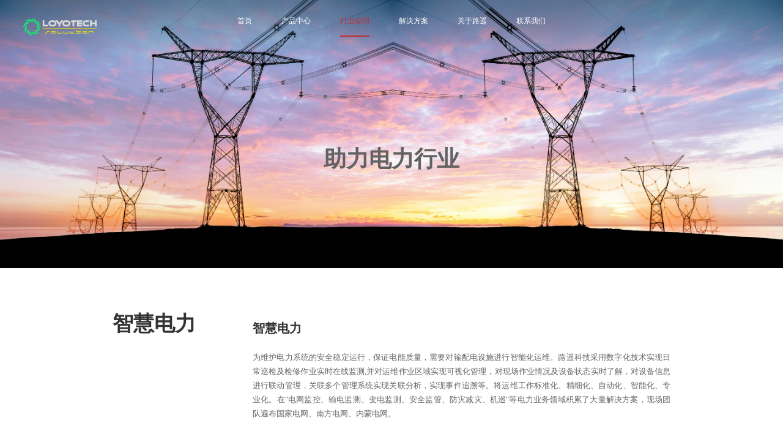

--- FILE ---
content_type: text/html
request_url: http://loyotech.com/business-power.html
body_size: 7371
content:
<!DOCTYPE HTML>
<html>

<head>
    <meta charset="utf-8">
    <meta name="viewport" content="width=device-width,user-scalable=no, initial-scale=1">
    <meta name="format-detection" content="telephone=no" />
    <meta name="renderer" content="webkit" />
    <title>智慧电力 | 路遥科技-数字化运维解决方案提供商</title>
    <meta name="keywords"
        content="路遥,路遥科技,北京路遥科技,北京路遥科技有限公司,loyotech,智能运维,数字化运维,智慧能源,智慧工厂,智慧气象,AI,图像识别,文字识别,OCR,姿态识别,关系网分析,机器学习,自然语言处理,深度学习,金融风控,智慧安防,智慧出行,智慧机场,商业智能,精准营销,数字工厂" />
    <meta name="description"
        content="路遥科技是一家数字化运维管理软件及服务提供商。公司于2007年成立于北京，始终秉承“科技立足、服务为本”的企业使命，致力于为企业级用户提供一体化的智能运维解决方案，路遥科技通过将人工智能和大数据技术结合，以智能运维产品及解决方案为核心业务，广泛服务于国家电网，南方电网。致力于成为AI技术驱动下的工业智能运维领域的领导者。公司总部位于北京，在广州、杭州和成都拥有分支机构，拥有包括高新技术、双软、ISO9001在内的多项资质。" />
    <link rel="shortcut icon" type="image/x-icon" href="images/favicon.ico" />
    <link rel="stylesheet" href="css/public.css">
    <link href="web/style/index.css" rel="stylesheet" type="text/css" />
    <link href="web/style/phone.css" rel="stylesheet" type="text/css" />
    <link rel="stylesheet" href="web/script/wow/animate.min.css">
    <script type="text/javascript" src="web/script/jquery-1.7.1.min.js"></script>

</head>

<body>
    <div class="g-head" id="header-area">
        <div class="wal">
            <a href="index.html" class="logo"
                style="background: url(images/logo.png) center no-repeat; background-size: 100%;"></a>
            <a href="javascript:;" class="navA"></a>
            <div class="g-nav">
                <ul>
                    <li><a href="index.html" class="name ">首页</a></li>
                    <!-- <li><a href="znyw.html" class="name ">数字化运维</a></li> 去掉数字化运维-->
                    <li><a href="javascript:;" class="name ">产品中心</a>
                        <div class=" list list-1">
                            <div class="side">
                                <dl>
                                    <dd class="on">数字化运维</dd>
                                    <dd>平台与系统</dd>
                                </dl>
                            </div>
                            <div class="list2" style="display: block">
                                <h3>数字化运维</h3>
                                <dl>
                                    <dd><a href="product-iConnecter.html" title="数据采集适配器">iConnecter</a>
                                    </dd>
                                    <dd><a href="product-iAnalysis.html" title="数据建模分析工具">iAnalysis</a>
                                    </dd>
                                    <dd><a href="product-iStorage.html" title="数据存储与处理">iStorage</a>
                                    </dd>
                                    <dd><a href="product-iDataViz.html" title="可视化展示工具">iDataViz</a>
                                    </dd>
                                </dl>
                            </div>
                            <div class="list2">
                                <h3>平台与系统</h3>
                                <dl>
                                    <dd><a href="product-uav.html" title="无人机电力巡检平台">无人机电力巡检平台</a></dd>
                                    <dd><a href="product-trafficAccident.html" title="交警三维事故侦查系统">交警三维事故侦查系统</a></dd>
                                    <dd><a href="product-toolmgr.html" title="安全工器具智能管控系统">安全工器具智能管控系统</a></dd>
                                    <dd><a href="product-voi.html" title="智慧车联网平台">智慧车联网平台</a></dd>
                                    <dd><a href="product-graph.html" title="图形应用平台">图形应用平台</a></dd>
                                </dl>
                            </div>
                        </div>
                    </li>

                    <li><a href="javascript:;" class="name on">行业应用</a>
                        <div class="list list-2" id="l">
                            <dl>
                                <dd title="智慧电力"><a href="business-power.html">智慧电力</a></dd>
                                <dd title="智慧交通"><a href="business-trafic.html">智慧交通</a></dd>
                                <dd title="数字工厂"><a href="business-factory.html">数字工厂</a></dd>
                                <dd title="智慧气象"><a href="business-weather.html">智慧气象</a></dd>
                            </dl>
                        </div>
                    </li>
                    <li><a href="javascript:;" class="name ">解决方案</a>
                        <div class="list list-2" id="l">
                            <dl>
                                <dd><a href="Solution-IOT.html">工业物联网</a></dd>
                                <dd><a href="Solution-substation.html">变电站安监</a></dd>
                                <dd><a href="Solution-lims.html">实验室管理</a></dd>
                                <dd><a href="Solution-park.html">停车管理</a></dd>
                            </dl>
                        </div>
                    </li>
                    <li><a href="About.html" class="name ">关于路遥</a>
                    </li>

                    <li><a href="lyb.html" class="name ">联系我们</a>
                    </li>
                </ul>
            </div>
        </div>
    </div>
    <style>
        @media screen and (min-width: 800px) {
            #l {
                width: 1.1rem;
                margin-left: -.55rem;
            }
        }
    </style>


    <div class="p-banner" style="background-image: url('images/banner/zhuli.jpg')">
        <br>
        <br>
        <br>
        <h2 style="color: rgb(98 98 98);">助力电力行业</h2>
    </div>
    <style>
        .p-banner a.btn {
            margin-top: .1rem;
        }
    </style>
    <div class="page-layer video-layer">
        <div class="container">
            <a href="javascript:;" class="close"></a>
            <div>
                <video controls id="myVideo">
                    <source src="#" type="video/mp4">
                </video>
            </div>
        </div>
    </div>
    <script>
        $(function () {
            let layer = $('.video-layer');
            $('.p-banner').find('a.btn').click(function () {
                layer.addClass('show');
                document.getElementById('myVideo').play();
                $.ajax({
                    type: "post",
                    url: "/business/count.html",
                });
            });
            layer.find('a.close').click(function () {
                document.getElementById('myVideo').pause()
            })
        })
    </script>

    <div class="wal business">
        <h2 class="wow fadeInUp">
            <!--  -->智慧电力
        </h2>
        <!--    <h2 class="wow fadeInUp">&lt;!&ndash;  &ndash;&gt;概述</h2>-->
        <h3 class="wow fadeInUp">
            智慧电力
        </h3>
        <div class="p-content wow fadeInUp">
            为维护电力系统的安全稳定运行，保证电能质量，需要对输配电设施进行智能化运维。路遥科技采用数字化技术实现日常巡检及检修作业实时在线监测,并对运维作业区域实现可视化管理，对现场作业情况及设备状态实时了解，对设备信息进行联动管理，关联多个管理系统实现关联分析，实现事件追溯等。将运维工作标准化、精细化、自动化、智能化、专业化。在"电网监控、输电监测、变电监测、安全监管、防灾减灾、机巡"等电力业务领域积累了大量解决方案，现场团队遍布国家电网、南方电网、内蒙电网。
        </div>

        <div class="list3 wow fadeInUp">
            <ul>
                <li>
                    <div class="ico">
                        <img src="images/20201117/a8890c04af1911830ce5f867795b6660.png" alt="" width="" height=""
                            title="" align="" />
                    </div>
                    <h5>
                        规划设计
                    </h5>
                    <p>
                        参与国家电网、南方电网、内蒙电网平台建设
                    </p>
                </li>
                <li>
                    <div class="ico">
                        <img src="images/20201117/8981e2e1d0d15c694951cf62dd09417e.png" alt="" width="" height=""
                            title="" align="" />
                    </div>
                    <h5>
                        研发能力
                    </h5>
                    <p>
                        高新技术、双软、ISO9001、CMMI3资质及多项软件著作权
                    </p>
                </li>
                <li>
                    <div class="ico">
                        <img src="images/20201117/64c194be912d8cd5ba30d93f1ce8a307.png" alt="" width="" height=""
                            title="" align="" />
                    </div>
                    <h5>
                        产品方案
                    </h5>
                    <p>
                        输变配电力监测、安全监管、防灾减灾、无人机及机器人巡检
                    </p>
                </li>
                <li>
                    <div class="ico">
                        <img src="images/20201117/befd4450f6c05b026fda7407bcfaf02e.png" alt="" width="" height=""
                            title="" align="" />
                    </div>
                    <h5>
                        服务范围
                    </h5>
                    <p>
                        服务全国各电网公司及相关企业
                    </p>
                </li>
            </ul>
        </div>
    </div>
    <script src="web/script/countup/countUp.js"></script>
    <script>
        $(function () {
            let dom = $('.business');
            new swiperFun({
                dom: dom,
                domList: '.list-wrapper',
                loop: false,
                autoplay: false,
            })
        })
    </script>
    <div class="wal business-case">
        <h2 class="wow fadeInUp animated" style="visibility: visible; animation-name: fadeInUp;">成功案例</h2>
        <div class="list wow fadeInUp animated" style="visibility: visible; animation-name: fadeInUp;">
            <div class="list-wrapper swiper-container-horizontal">

                <ul class="swiper-wrapper"
                    style="transform: translate3d(-13750px, 0px, 0px); transition-duration: 0ms;">

                    <li class="swiper-slide" data-swiper-slide-index="0" style="width: 1250px;">
                        <div class="img"><a href="javascript:;"><img src="images/business/power-chaogaoya.jpg"
                                    alt=""></a></div>
                        <h5><a href="javascript:;">超高压交流设备跳闸智能分析诊断方法研究应用项目交流跳闸诊断系统</a></h5>
                        <div class="container">
                            <p>基于超高压公司运维自动化系统，开发交流跳闸智能分析诊断模块。实现交流跳闸自动识别与告警，以跳闸事件为驱动，自动生成事件分析报告，智能整合事件相关的远动、保信、故障录波、行波测距、气象、山火、覆冰等方面数据，详细全面地围绕事件的得出故障原因和量化分析结果，实现交流电网跳闸智能自动分析诊断。
                            </p>
                            <div class="more"></div>
                        </div>
                    </li>
                    <li class="swiper-slide" data-swiper-slide-index="1" style="width: 1250px;">
                        <div class="img"><a href="javascript:;"><img src="images/business/power-changdian.jpg"
                                    alt=""></a></div>
                        <h5><a href="javascript:;">厂站接线图一体化关键技术研究技术</a></h5>
                        <div class="container">
                            <p>以现有图形开发技术、数据融合技术为基础，深入研究对多种图纸格式对矢量图形（SVG）转换功能并解析、编辑矢量图形属性，进行厂站接线图一体化关键技术研究，管理厂站接线图，配置审核流程，规范图纸收集、完善、确认、通过审核、下发等流程。同时，项目以矢量图形为基础，在进行矢量图形展示过程中，在站范围内提供新设备启动模拟功能，记录操作人员步骤，对于错误操作进行提示。
                            </p>
                            <div class="more"></div>
                        </div>
                    </li>
                    <li class="swiper-slide" data-swiper-slide-index="1" style="width: 1250px;">
                        <div class="img"><a href="javascript:;"><img src="images/business/power-03.png" alt=""></a>
                        </div>
                        <h5><a href="javascript:;">电网生产监控指挥系统应急一张图及山火监测预警</a></h5>
                        <div class="container">
                            <p>结合对气象监测、卫星监测、天气预报等多数据源进行技术研究，建设适用于公司生产现状的线路应急和山火预报方法及模型；结合应急和山火趋势数据，建立输电线路应急辅助决策和山火趋势预测模型，针对各类特定的应急和山火气象情况提出风险预控措施；在生产指挥输电设备运行及决策子系统上，建立应急辅助决策和山火趋势分析，开发动态山火趋势分析功能，为电网运行、检修决策提供业务数据支持。
                            </p>
                            <div class="more"></div>
                        </div>
                    </li>
                    <li class="swiper-slide" data-swiper-slide-index="1" style="width: 1250px;">
                        <div class="img"><a href="javascript:;"><img src="images/business/power-04.jpg" alt=""></a>
                        </div>
                        <h5><a href="javascript:;">电网损耗及设备运行状态监测综合数据分析与应用平台</a></h5>
                        <div class="container">
                            <p>电网损耗状态监测与综合分析开发，深化计量系统数据应用，逐步开展电网损耗准实时监测与综合分析，系统功能主要包括：主网分压、分区同期电量、网损的归类统计分析，实现主网运行损耗状况准确展现，量化各电压等级、区域的网损成本状况；主网分主变、分线损耗实时监测与异常分析，明确主网电力设备损耗重点分布；电网损耗状态的特征分析，实现多时段（峰平谷时段、工作与节假日等）多维度（跨区域、多电压等级）定量参数比对，定性特征分析，以及用电负荷、结构特性等多类影响因素的综合分析；主网电量、网损实时监测与综合展现，基于网络拓扑可视化展现主网电量流向与损耗分布，以及主变、线路重的过载、功率因数等运行状态。
                            </p>
                            <div class="more"></div>
                        </div>
                    </li>
                </ul>
            </div>
            <div class="arrow">
                <a href="" class="prev"></a>
                <a href="" class="next"></a>
            </div>
        </div>
    </div>
    <script>
        $(function () {
            new swiperFun({
                dom: $('.business-case'),
                domList: '.list-wrapper'
            })
        })
    </script>


    <div class="business-partner" id="logo">
        <div class="wal" style="min-height: 4rem;">
            <h2 class="wow fadeInUp">合作伙伴及客户</h2>
            <div class="more wow fadeInUp"></div>
            <div class="list wow fadeInUp">
                <div class="list-wrapper">
                    <ul>
                        <li>
                            <dl>
                                <dd><a><img src="images/partner/partner_dianwang.jpg" alt=""></a></dd>
                                <dd><a><img src="images/partner/partner_nfdiangwang.jpg" alt=""></a></dd>
                                <dd><a><img src="images/partner/partner_nmdianwang.jpg" alt=""></a></dd>
                            </dl>
                        </li>
                    </ul>
                </div>

                <div class="arrow">
                    <a href="#" class="prev"></a>
                    <a href="#" class="next"></a>
                </div>

                <!--            <div class="arrow">-->
                <!--                <a href="" class="prev"></a>-->
                <!--                <a href="" class="next"></a>-->
                <!--            </div>-->
            </div>
        </div>
    </div>

    <script>
        $(function () {
            let dom = $('.business-partner'),
                _loop = false,
                list = dom.find('.list'),
                view = 1;
            if (list.find('li').length > view) {
                _loop = true
            } else {
                dom.find('.arrow').hide()
            }
            if (true) { }
            new swiperFun({
                dom: $('.business-partner'),
                domList: '.list-wrapper',
                loop: _loop
            })

        })
    </script>
    <style type="text/css">
        .business .p-content {
            border-bottom: 0;
        }

        .business {
            min-height: 3.8rem;
        }

        @media screen and (max-width: 800px) {
            .business {
                margin-bottom: .5rem;
            }

            .business-7 .videos li .title h3 {
                padding: 0;
            }

            .business-7 .videos li .title .ico {
                padding-top: 1.5rem;
            }
        }

        .business .btn {
            display: none;
        }

        .business .list {
            display: none;
        }

        .p-banner h2:before {
            display: none
        }

        /*.business-4 .arrow a.next, .business-5 .arrow a.next {right: 52%;}*/
        /*.business-4 .arrow a.prev, .business-5 .arrow a.prev {left: 52%;}*/
        .business .list .num b {
            color: #c22c33
        }

        .business-6 .list .bg2 {
            position: absolute;
            left: 0;
            top: 0;
            right: 0;
            bottom: 0;
            background: center no-repeat;
            background-size: cover;
        }

        @media screen and (min-width:767px) {
            .business-2 .list li .img {
                height: 2.55rem;
            }

            .business-2 .list li .img img {
                max-width: inherit;
                height: 100%;
            }
        }

        /*2020-11-17*/
        .business-case .list li .img img {
            width: 100%;
            height: 2.5rem;
        }

        /*.casess .img img {*/
        /*    width: 100%;*/
        /*    height: 2.69rem;*/
        /*}*/
    </style>
    <div class="g-foot" id="footer-area">
        <script>
            $(function () {
                $.get("footer.html", function (data) {
                    $("#footer-area").html(data);
                })
            })
        </script>
    </div>
    <div class="side-bar">
        <ul>

            <li><a href="javascript:;" class="topA"><img src="web/image/img60_2.png" alt=""></a></li>
        </ul>
    </div>
</body>

<!-- Mirrored from www.cloudwalk.com/ by HTTrack Website Copier/3.x [XR&CO'2014], Wed, 08 Dec 2021 00:53:36 GMT -->

</html>
<style type="text/css">
    @media screen and (max-width: 800px) {

        .g-foot .msg div {
            display: flex;
            width: 80%;
            flex-wrap: wrap;
            justify-content: end;
            line-height: .5rem;
        }

        .g-foot .msg {
            height: 3rem;
        }
    }
</style>
<script type="text/javascript">
    function form() {
        $('.lyb-layer').addClass('show')
    }
</script>

<input type="hidden" name="source" value="首页">

<div class="page-layer lyb-layer">
    <div class="container">
        <a href="javascript:;" class="close"></a>
        <div class="title">
            <h2>留言咨询</h2>
            <p class="p-content">请填写以下表格，我们的销售代表会尽快与您联系</p>
        </div>
        <div class="form">
            <ul>
                <li>
                    <div class="ico"><img src="web/image/img22_1.png" alt=""><img src="web/image/img22_1on.png" alt="">
                    </div>
                    <div class="name">姓名 <em>*</em></div>
                    <div class="input"><input type="text" name="name"></div>
                </li>
                <li>
                    <div class="ico"><img src="web/image/img22_2.png" alt=""><img src="web/image/img22_2on.png" alt="">
                    </div>
                    <div class="name">工作邮箱 <em>*</em></div>
                    <div class="input"><input type="text" name="email"></div>
                </li>
                <li>
                    <div class="ico"><img src="web/image/img22_3.png" alt=""><img src="web/image/img22_3on.png" alt="">
                    </div>
                    <div class="name">电话 <em>*</em></div>
                    <div class="input"><input type="text" name="tel"></div>
                </li>
                <li>
                    <div class="ico"><img src="web/image/img22_4.png" alt=""><img src="web/image/img22_4on.png" alt="">
                    </div>
                    <div class="name">城市 <em>*</em></div>
                    <div class="input"><input type="text" name="city"></div>
                </li>
                <li>
                    <div class="ico"><img src="web/image/img22_5.png" alt=""><img src="web/image/img22_5on.png" alt="">
                    </div>
                    <div class="name">公司名称 <em>*</em></div>
                    <div class="input"><input type="text" name="company"></div>
                </li>
                <li>
                    <div class="ico"><img src="web/image/img22_6.png" alt=""><img src="web/image/img22_6on.png" alt="">
                    </div>
                    <div class="name">行业 <em>*</em></div>
                    <div class="input"><input type="text" name="industry"></div>
                </li>
                <li>
                    <div class="ico"><img src="web/image/img22_7.png" alt=""><img src="web/image/img22_7on.png" alt="">
                    </div>
                    <div class="name">职位</div>
                    <div class="input"><input type="text" name="position"></div>
                </li>
                <li>
                    <div class="ico"><img src="web/image/img22_8.png" alt=""><img src="web/image/img22_8on.png" alt="">
                    </div>
                    <div class="name">产品/解决方案</div>
                    <div class="input select"><span></span>
                        <dl>
                            <dd>智慧电力</dd>
                            <dd>智慧交通</dd>
                            <dd>数字工厂</dd>
                            <dd>智慧气象</dd>
                            <dd>政务管理</dd>
                            <dd>物联网方案</dd>
                            <dd>大数据方案</dd>
                            <dd>云平台方案</dd>
                            <!--                            <dd>选项产品解决方案一</dd>-->
                            <!--                            <dd>选项产品解决方案二</dd>-->
                            <!--                            <dd>选项产品解决方案三</dd>-->
                        </dl>
                    </div>
                </li>
                <li>
                    <div class="ico"><img src="web/image/img22_9.png" alt=""><img src="web/image/img22_9on.png" alt="">
                    </div>
                    <div class="name">预算</div>
                    <div class="input"><input type="text" name="budget"></div>
                </li>
                <li class="li_01">
                    <div class="ico"><img src="web/image/img22_10.png" alt=""><img src="web/image/img22_10on.png"
                            alt=""></div>
                    <div class="name">请输入需求描述 <em>*</em></div>
                    <div class="input"><textarea name="mess"></textarea></div>
                </li>
            </ul>
        </div>
        <div class="submit submit2">
            <div class="input"><input type="button" value="提交"></div>
        </div>
    </div>
</div>
<div class="page-layer lyb-layer-ok">
    <div class="container">
        <a href="javascript:;" class="close"></a>
        <h3>提交成功</h3>
        <p>我们的销售代表会尽快与您联系</p>
    </div>
</div>

<script type="text/javascript">
    $('.submit2 input').click(function () {
        var productName = $('input[name="source"]').val();
        var name = $('input[name="name"]').val();
        var tel = $('input[name="tel"]').val();
        var company = $('input[name="company"]').val();
        var city = $('input[name="city"]').val();
        var industry = $('input[name="industry"]').val();
        var position = $('input[name="position"]').val();
        var budget = $('input[name="budget"]').val();
        var email = $('input[name="email"]').val();
        var product = $('.lyb-layer .container .form li .select span').html();
        var mess = $('textarea[name="mess"]').val();
        var phone = /^[1][3,4,5,7,8][0-9]{9}$/;
        var emailV = /^[A-Za-z\d]+([-_.][A-Za-z\d]+)*@([A-Za-z\d]+[-.])+[A-Za-z\d]{2,4}$/;
        var reg = /[`~!@#$%^&*()_+<>?:"{},.\/;'[\]]/im;
        if (!name) { alert('请输入姓名!'); return false; }
        if (!emailV.test(email)) { alert('请输入正确的邮箱号!'); return false; }
        if (!phone.test(tel)) { alert('请输入正确的手机号!'); return false; }
        if (!city) { alert('请输入所在城市!'); return false; }
        if (!company) { alert('请输入您的单位名称!'); return false; }
        if (!industry) { alert('请输入所属行业!'); return false; }
        if (!mess) { alert('请输入您的需求!'); return false; }
        if (reg.test(name) || reg.test(mess) || reg.test(company)) { alert("请勿输入非法字符"); return false; }
        $.post('/product/submit', { name: name, tel: tel, company: company, email: email, mess: mess, city: city, industry: industry, position: position, budget: budget, product: product, productName: productName }, function (data) {
            if (data == '1') {
                formShow();
                // location.reload();
            } else {
                alert('提交失败');
            }
        })
    })

    function formShow() {
        $('.lyb-layer-ok').addClass('show')
    }

    let layer = $('.lyb-layer');
    $('.lybA').click(function () {
        layer.addClass('show')
    });
</script>
<script>
    $(function () {
        $.get("header.html", function (data) {
            $("#header-area").html(data);
            $("#header-area ul li:eq(2) a").addClass("on");
            jQuery.getScript("web/script/js.js")
                .done(function () {
                })
                .fail(function () {
                });
        })
    })
</script>
<script type="text/javascript" src="web/script/js.js"></script>
<link rel="stylesheet" href="web/script/swiper/swiper-3.4.2.min.css">
<script type="text/javascript" src="web/script/swiper/swiper-3.4.2.jquery.min.js"></script>
<script type="text/javascript" src="web/script/wow/wow.min.js"></script>

--- FILE ---
content_type: text/html
request_url: http://loyotech.com/business-power.html
body_size: 28836
content:
<!DOCTYPE HTML>
<html>

<head>
    <meta charset="utf-8">
    <meta name="viewport" content="width=device-width,user-scalable=no, initial-scale=1">
    <meta name="format-detection" content="telephone=no" />
    <meta name="renderer" content="webkit" />
    <title>智慧电力 | 路遥科技-数字化运维解决方案提供商</title>
    <meta name="keywords"
        content="路遥,路遥科技,北京路遥科技,北京路遥科技有限公司,loyotech,智能运维,数字化运维,智慧能源,智慧工厂,智慧气象,AI,图像识别,文字识别,OCR,姿态识别,关系网分析,机器学习,自然语言处理,深度学习,金融风控,智慧安防,智慧出行,智慧机场,商业智能,精准营销,数字工厂" />
    <meta name="description"
        content="路遥科技是一家数字化运维管理软件及服务提供商。公司于2007年成立于北京，始终秉承“科技立足、服务为本”的企业使命，致力于为企业级用户提供一体化的智能运维解决方案，路遥科技通过将人工智能和大数据技术结合，以智能运维产品及解决方案为核心业务，广泛服务于国家电网，南方电网。致力于成为AI技术驱动下的工业智能运维领域的领导者。公司总部位于北京，在广州、杭州和成都拥有分支机构，拥有包括高新技术、双软、ISO9001在内的多项资质。" />
    <link rel="shortcut icon" type="image/x-icon" href="images/favicon.ico" />
    <link rel="stylesheet" href="css/public.css">
    <link href="web/style/index.css" rel="stylesheet" type="text/css" />
    <link href="web/style/phone.css" rel="stylesheet" type="text/css" />
    <link rel="stylesheet" href="web/script/wow/animate.min.css">
    <script type="text/javascript" src="web/script/jquery-1.7.1.min.js"></script>

</head>

<body>
    <div class="g-head" id="header-area">
        <div class="wal">
            <a href="index.html" class="logo"
                style="background: url(images/logo.png) center no-repeat; background-size: 100%;"></a>
            <a href="javascript:;" class="navA"></a>
            <div class="g-nav">
                <ul>
                    <li><a href="index.html" class="name ">首页</a></li>
                    <!-- <li><a href="znyw.html" class="name ">数字化运维</a></li> 去掉数字化运维-->
                    <li><a href="javascript:;" class="name ">产品中心</a>
                        <div class=" list list-1">
                            <div class="side">
                                <dl>
                                    <dd class="on">数字化运维</dd>
                                    <dd>平台与系统</dd>
                                </dl>
                            </div>
                            <div class="list2" style="display: block">
                                <h3>数字化运维</h3>
                                <dl>
                                    <dd><a href="product-iConnecter.html" title="数据采集适配器">iConnecter</a>
                                    </dd>
                                    <dd><a href="product-iAnalysis.html" title="数据建模分析工具">iAnalysis</a>
                                    </dd>
                                    <dd><a href="product-iStorage.html" title="数据存储与处理">iStorage</a>
                                    </dd>
                                    <dd><a href="product-iDataViz.html" title="可视化展示工具">iDataViz</a>
                                    </dd>
                                </dl>
                            </div>
                            <div class="list2">
                                <h3>平台与系统</h3>
                                <dl>
                                    <dd><a href="product-uav.html" title="无人机电力巡检平台">无人机电力巡检平台</a></dd>
                                    <dd><a href="product-trafficAccident.html" title="交警三维事故侦查系统">交警三维事故侦查系统</a></dd>
                                    <dd><a href="product-toolmgr.html" title="安全工器具智能管控系统">安全工器具智能管控系统</a></dd>
                                    <dd><a href="product-voi.html" title="智慧车联网平台">智慧车联网平台</a></dd>
                                    <dd><a href="product-graph.html" title="图形应用平台">图形应用平台</a></dd>
                                </dl>
                            </div>
                        </div>
                    </li>

                    <li><a href="javascript:;" class="name on">行业应用</a>
                        <div class="list list-2" id="l">
                            <dl>
                                <dd title="智慧电力"><a href="business-power.html">智慧电力</a></dd>
                                <dd title="智慧交通"><a href="business-trafic.html">智慧交通</a></dd>
                                <dd title="数字工厂"><a href="business-factory.html">数字工厂</a></dd>
                                <dd title="智慧气象"><a href="business-weather.html">智慧气象</a></dd>
                            </dl>
                        </div>
                    </li>
                    <li><a href="javascript:;" class="name ">解决方案</a>
                        <div class="list list-2" id="l">
                            <dl>
                                <dd><a href="Solution-IOT.html">工业物联网</a></dd>
                                <dd><a href="Solution-substation.html">变电站安监</a></dd>
                                <dd><a href="Solution-lims.html">实验室管理</a></dd>
                                <dd><a href="Solution-park.html">停车管理</a></dd>
                            </dl>
                        </div>
                    </li>
                    <li><a href="About.html" class="name ">关于路遥</a>
                    </li>

                    <li><a href="lyb.html" class="name ">联系我们</a>
                    </li>
                </ul>
            </div>
        </div>
    </div>
    <style>
        @media screen and (min-width: 800px) {
            #l {
                width: 1.1rem;
                margin-left: -.55rem;
            }
        }
    </style>


    <div class="p-banner" style="background-image: url('images/banner/zhuli.jpg')">
        <br>
        <br>
        <br>
        <h2 style="color: rgb(98 98 98);">助力电力行业</h2>
    </div>
    <style>
        .p-banner a.btn {
            margin-top: .1rem;
        }
    </style>
    <div class="page-layer video-layer">
        <div class="container">
            <a href="javascript:;" class="close"></a>
            <div>
                <video controls id="myVideo">
                    <source src="#" type="video/mp4">
                </video>
            </div>
        </div>
    </div>
    <script>
        $(function () {
            let layer = $('.video-layer');
            $('.p-banner').find('a.btn').click(function () {
                layer.addClass('show');
                document.getElementById('myVideo').play();
                $.ajax({
                    type: "post",
                    url: "/business/count.html",
                });
            });
            layer.find('a.close').click(function () {
                document.getElementById('myVideo').pause()
            })
        })
    </script>

    <div class="wal business">
        <h2 class="wow fadeInUp">
            <!--  -->智慧电力
        </h2>
        <!--    <h2 class="wow fadeInUp">&lt;!&ndash;  &ndash;&gt;概述</h2>-->
        <h3 class="wow fadeInUp">
            智慧电力
        </h3>
        <div class="p-content wow fadeInUp">
            为维护电力系统的安全稳定运行，保证电能质量，需要对输配电设施进行智能化运维。路遥科技采用数字化技术实现日常巡检及检修作业实时在线监测,并对运维作业区域实现可视化管理，对现场作业情况及设备状态实时了解，对设备信息进行联动管理，关联多个管理系统实现关联分析，实现事件追溯等。将运维工作标准化、精细化、自动化、智能化、专业化。在"电网监控、输电监测、变电监测、安全监管、防灾减灾、机巡"等电力业务领域积累了大量解决方案，现场团队遍布国家电网、南方电网、内蒙电网。
        </div>

        <div class="list3 wow fadeInUp">
            <ul>
                <li>
                    <div class="ico">
                        <img src="images/20201117/a8890c04af1911830ce5f867795b6660.png" alt="" width="" height=""
                            title="" align="" />
                    </div>
                    <h5>
                        规划设计
                    </h5>
                    <p>
                        参与国家电网、南方电网、内蒙电网平台建设
                    </p>
                </li>
                <li>
                    <div class="ico">
                        <img src="images/20201117/8981e2e1d0d15c694951cf62dd09417e.png" alt="" width="" height=""
                            title="" align="" />
                    </div>
                    <h5>
                        研发能力
                    </h5>
                    <p>
                        高新技术、双软、ISO9001、CMMI3资质及多项软件著作权
                    </p>
                </li>
                <li>
                    <div class="ico">
                        <img src="images/20201117/64c194be912d8cd5ba30d93f1ce8a307.png" alt="" width="" height=""
                            title="" align="" />
                    </div>
                    <h5>
                        产品方案
                    </h5>
                    <p>
                        输变配电力监测、安全监管、防灾减灾、无人机及机器人巡检
                    </p>
                </li>
                <li>
                    <div class="ico">
                        <img src="images/20201117/befd4450f6c05b026fda7407bcfaf02e.png" alt="" width="" height=""
                            title="" align="" />
                    </div>
                    <h5>
                        服务范围
                    </h5>
                    <p>
                        服务全国各电网公司及相关企业
                    </p>
                </li>
            </ul>
        </div>
    </div>
    <script src="web/script/countup/countUp.js"></script>
    <script>
        $(function () {
            let dom = $('.business');
            new swiperFun({
                dom: dom,
                domList: '.list-wrapper',
                loop: false,
                autoplay: false,
            })
        })
    </script>
    <div class="wal business-case">
        <h2 class="wow fadeInUp animated" style="visibility: visible; animation-name: fadeInUp;">成功案例</h2>
        <div class="list wow fadeInUp animated" style="visibility: visible; animation-name: fadeInUp;">
            <div class="list-wrapper swiper-container-horizontal">

                <ul class="swiper-wrapper"
                    style="transform: translate3d(-13750px, 0px, 0px); transition-duration: 0ms;">

                    <li class="swiper-slide" data-swiper-slide-index="0" style="width: 1250px;">
                        <div class="img"><a href="javascript:;"><img src="images/business/power-chaogaoya.jpg"
                                    alt=""></a></div>
                        <h5><a href="javascript:;">超高压交流设备跳闸智能分析诊断方法研究应用项目交流跳闸诊断系统</a></h5>
                        <div class="container">
                            <p>基于超高压公司运维自动化系统，开发交流跳闸智能分析诊断模块。实现交流跳闸自动识别与告警，以跳闸事件为驱动，自动生成事件分析报告，智能整合事件相关的远动、保信、故障录波、行波测距、气象、山火、覆冰等方面数据，详细全面地围绕事件的得出故障原因和量化分析结果，实现交流电网跳闸智能自动分析诊断。
                            </p>
                            <div class="more"></div>
                        </div>
                    </li>
                    <li class="swiper-slide" data-swiper-slide-index="1" style="width: 1250px;">
                        <div class="img"><a href="javascript:;"><img src="images/business/power-changdian.jpg"
                                    alt=""></a></div>
                        <h5><a href="javascript:;">厂站接线图一体化关键技术研究技术</a></h5>
                        <div class="container">
                            <p>以现有图形开发技术、数据融合技术为基础，深入研究对多种图纸格式对矢量图形（SVG）转换功能并解析、编辑矢量图形属性，进行厂站接线图一体化关键技术研究，管理厂站接线图，配置审核流程，规范图纸收集、完善、确认、通过审核、下发等流程。同时，项目以矢量图形为基础，在进行矢量图形展示过程中，在站范围内提供新设备启动模拟功能，记录操作人员步骤，对于错误操作进行提示。
                            </p>
                            <div class="more"></div>
                        </div>
                    </li>
                    <li class="swiper-slide" data-swiper-slide-index="1" style="width: 1250px;">
                        <div class="img"><a href="javascript:;"><img src="images/business/power-03.png" alt=""></a>
                        </div>
                        <h5><a href="javascript:;">电网生产监控指挥系统应急一张图及山火监测预警</a></h5>
                        <div class="container">
                            <p>结合对气象监测、卫星监测、天气预报等多数据源进行技术研究，建设适用于公司生产现状的线路应急和山火预报方法及模型；结合应急和山火趋势数据，建立输电线路应急辅助决策和山火趋势预测模型，针对各类特定的应急和山火气象情况提出风险预控措施；在生产指挥输电设备运行及决策子系统上，建立应急辅助决策和山火趋势分析，开发动态山火趋势分析功能，为电网运行、检修决策提供业务数据支持。
                            </p>
                            <div class="more"></div>
                        </div>
                    </li>
                    <li class="swiper-slide" data-swiper-slide-index="1" style="width: 1250px;">
                        <div class="img"><a href="javascript:;"><img src="images/business/power-04.jpg" alt=""></a>
                        </div>
                        <h5><a href="javascript:;">电网损耗及设备运行状态监测综合数据分析与应用平台</a></h5>
                        <div class="container">
                            <p>电网损耗状态监测与综合分析开发，深化计量系统数据应用，逐步开展电网损耗准实时监测与综合分析，系统功能主要包括：主网分压、分区同期电量、网损的归类统计分析，实现主网运行损耗状况准确展现，量化各电压等级、区域的网损成本状况；主网分主变、分线损耗实时监测与异常分析，明确主网电力设备损耗重点分布；电网损耗状态的特征分析，实现多时段（峰平谷时段、工作与节假日等）多维度（跨区域、多电压等级）定量参数比对，定性特征分析，以及用电负荷、结构特性等多类影响因素的综合分析；主网电量、网损实时监测与综合展现，基于网络拓扑可视化展现主网电量流向与损耗分布，以及主变、线路重的过载、功率因数等运行状态。
                            </p>
                            <div class="more"></div>
                        </div>
                    </li>
                </ul>
            </div>
            <div class="arrow">
                <a href="" class="prev"></a>
                <a href="" class="next"></a>
            </div>
        </div>
    </div>
    <script>
        $(function () {
            new swiperFun({
                dom: $('.business-case'),
                domList: '.list-wrapper'
            })
        })
    </script>


    <div class="business-partner" id="logo">
        <div class="wal" style="min-height: 4rem;">
            <h2 class="wow fadeInUp">合作伙伴及客户</h2>
            <div class="more wow fadeInUp"></div>
            <div class="list wow fadeInUp">
                <div class="list-wrapper">
                    <ul>
                        <li>
                            <dl>
                                <dd><a><img src="images/partner/partner_dianwang.jpg" alt=""></a></dd>
                                <dd><a><img src="images/partner/partner_nfdiangwang.jpg" alt=""></a></dd>
                                <dd><a><img src="images/partner/partner_nmdianwang.jpg" alt=""></a></dd>
                            </dl>
                        </li>
                    </ul>
                </div>

                <div class="arrow">
                    <a href="#" class="prev"></a>
                    <a href="#" class="next"></a>
                </div>

                <!--            <div class="arrow">-->
                <!--                <a href="" class="prev"></a>-->
                <!--                <a href="" class="next"></a>-->
                <!--            </div>-->
            </div>
        </div>
    </div>

    <script>
        $(function () {
            let dom = $('.business-partner'),
                _loop = false,
                list = dom.find('.list'),
                view = 1;
            if (list.find('li').length > view) {
                _loop = true
            } else {
                dom.find('.arrow').hide()
            }
            if (true) { }
            new swiperFun({
                dom: $('.business-partner'),
                domList: '.list-wrapper',
                loop: _loop
            })

        })
    </script>
    <style type="text/css">
        .business .p-content {
            border-bottom: 0;
        }

        .business {
            min-height: 3.8rem;
        }

        @media screen and (max-width: 800px) {
            .business {
                margin-bottom: .5rem;
            }

            .business-7 .videos li .title h3 {
                padding: 0;
            }

            .business-7 .videos li .title .ico {
                padding-top: 1.5rem;
            }
        }

        .business .btn {
            display: none;
        }

        .business .list {
            display: none;
        }

        .p-banner h2:before {
            display: none
        }

        /*.business-4 .arrow a.next, .business-5 .arrow a.next {right: 52%;}*/
        /*.business-4 .arrow a.prev, .business-5 .arrow a.prev {left: 52%;}*/
        .business .list .num b {
            color: #c22c33
        }

        .business-6 .list .bg2 {
            position: absolute;
            left: 0;
            top: 0;
            right: 0;
            bottom: 0;
            background: center no-repeat;
            background-size: cover;
        }

        @media screen and (min-width:767px) {
            .business-2 .list li .img {
                height: 2.55rem;
            }

            .business-2 .list li .img img {
                max-width: inherit;
                height: 100%;
            }
        }

        /*2020-11-17*/
        .business-case .list li .img img {
            width: 100%;
            height: 2.5rem;
        }

        /*.casess .img img {*/
        /*    width: 100%;*/
        /*    height: 2.69rem;*/
        /*}*/
    </style>
    <div class="g-foot" id="footer-area">
        <script>
            $(function () {
                $.get("footer.html", function (data) {
                    $("#footer-area").html(data);
                })
            })
        </script>
    </div>
    <div class="side-bar">
        <ul>

            <li><a href="javascript:;" class="topA"><img src="web/image/img60_2.png" alt=""></a></li>
        </ul>
    </div>
</body>

<!-- Mirrored from www.cloudwalk.com/ by HTTrack Website Copier/3.x [XR&CO'2014], Wed, 08 Dec 2021 00:53:36 GMT -->

</html>
<style type="text/css">
    @media screen and (max-width: 800px) {

        .g-foot .msg div {
            display: flex;
            width: 80%;
            flex-wrap: wrap;
            justify-content: end;
            line-height: .5rem;
        }

        .g-foot .msg {
            height: 3rem;
        }
    }
</style>
<script type="text/javascript">
    function form() {
        $('.lyb-layer').addClass('show')
    }
</script>

<input type="hidden" name="source" value="首页">

<div class="page-layer lyb-layer">
    <div class="container">
        <a href="javascript:;" class="close"></a>
        <div class="title">
            <h2>留言咨询</h2>
            <p class="p-content">请填写以下表格，我们的销售代表会尽快与您联系</p>
        </div>
        <div class="form">
            <ul>
                <li>
                    <div class="ico"><img src="web/image/img22_1.png" alt=""><img src="web/image/img22_1on.png" alt="">
                    </div>
                    <div class="name">姓名 <em>*</em></div>
                    <div class="input"><input type="text" name="name"></div>
                </li>
                <li>
                    <div class="ico"><img src="web/image/img22_2.png" alt=""><img src="web/image/img22_2on.png" alt="">
                    </div>
                    <div class="name">工作邮箱 <em>*</em></div>
                    <div class="input"><input type="text" name="email"></div>
                </li>
                <li>
                    <div class="ico"><img src="web/image/img22_3.png" alt=""><img src="web/image/img22_3on.png" alt="">
                    </div>
                    <div class="name">电话 <em>*</em></div>
                    <div class="input"><input type="text" name="tel"></div>
                </li>
                <li>
                    <div class="ico"><img src="web/image/img22_4.png" alt=""><img src="web/image/img22_4on.png" alt="">
                    </div>
                    <div class="name">城市 <em>*</em></div>
                    <div class="input"><input type="text" name="city"></div>
                </li>
                <li>
                    <div class="ico"><img src="web/image/img22_5.png" alt=""><img src="web/image/img22_5on.png" alt="">
                    </div>
                    <div class="name">公司名称 <em>*</em></div>
                    <div class="input"><input type="text" name="company"></div>
                </li>
                <li>
                    <div class="ico"><img src="web/image/img22_6.png" alt=""><img src="web/image/img22_6on.png" alt="">
                    </div>
                    <div class="name">行业 <em>*</em></div>
                    <div class="input"><input type="text" name="industry"></div>
                </li>
                <li>
                    <div class="ico"><img src="web/image/img22_7.png" alt=""><img src="web/image/img22_7on.png" alt="">
                    </div>
                    <div class="name">职位</div>
                    <div class="input"><input type="text" name="position"></div>
                </li>
                <li>
                    <div class="ico"><img src="web/image/img22_8.png" alt=""><img src="web/image/img22_8on.png" alt="">
                    </div>
                    <div class="name">产品/解决方案</div>
                    <div class="input select"><span></span>
                        <dl>
                            <dd>智慧电力</dd>
                            <dd>智慧交通</dd>
                            <dd>数字工厂</dd>
                            <dd>智慧气象</dd>
                            <dd>政务管理</dd>
                            <dd>物联网方案</dd>
                            <dd>大数据方案</dd>
                            <dd>云平台方案</dd>
                            <!--                            <dd>选项产品解决方案一</dd>-->
                            <!--                            <dd>选项产品解决方案二</dd>-->
                            <!--                            <dd>选项产品解决方案三</dd>-->
                        </dl>
                    </div>
                </li>
                <li>
                    <div class="ico"><img src="web/image/img22_9.png" alt=""><img src="web/image/img22_9on.png" alt="">
                    </div>
                    <div class="name">预算</div>
                    <div class="input"><input type="text" name="budget"></div>
                </li>
                <li class="li_01">
                    <div class="ico"><img src="web/image/img22_10.png" alt=""><img src="web/image/img22_10on.png"
                            alt=""></div>
                    <div class="name">请输入需求描述 <em>*</em></div>
                    <div class="input"><textarea name="mess"></textarea></div>
                </li>
            </ul>
        </div>
        <div class="submit submit2">
            <div class="input"><input type="button" value="提交"></div>
        </div>
    </div>
</div>
<div class="page-layer lyb-layer-ok">
    <div class="container">
        <a href="javascript:;" class="close"></a>
        <h3>提交成功</h3>
        <p>我们的销售代表会尽快与您联系</p>
    </div>
</div>

<script type="text/javascript">
    $('.submit2 input').click(function () {
        var productName = $('input[name="source"]').val();
        var name = $('input[name="name"]').val();
        var tel = $('input[name="tel"]').val();
        var company = $('input[name="company"]').val();
        var city = $('input[name="city"]').val();
        var industry = $('input[name="industry"]').val();
        var position = $('input[name="position"]').val();
        var budget = $('input[name="budget"]').val();
        var email = $('input[name="email"]').val();
        var product = $('.lyb-layer .container .form li .select span').html();
        var mess = $('textarea[name="mess"]').val();
        var phone = /^[1][3,4,5,7,8][0-9]{9}$/;
        var emailV = /^[A-Za-z\d]+([-_.][A-Za-z\d]+)*@([A-Za-z\d]+[-.])+[A-Za-z\d]{2,4}$/;
        var reg = /[`~!@#$%^&*()_+<>?:"{},.\/;'[\]]/im;
        if (!name) { alert('请输入姓名!'); return false; }
        if (!emailV.test(email)) { alert('请输入正确的邮箱号!'); return false; }
        if (!phone.test(tel)) { alert('请输入正确的手机号!'); return false; }
        if (!city) { alert('请输入所在城市!'); return false; }
        if (!company) { alert('请输入您的单位名称!'); return false; }
        if (!industry) { alert('请输入所属行业!'); return false; }
        if (!mess) { alert('请输入您的需求!'); return false; }
        if (reg.test(name) || reg.test(mess) || reg.test(company)) { alert("请勿输入非法字符"); return false; }
        $.post('/product/submit', { name: name, tel: tel, company: company, email: email, mess: mess, city: city, industry: industry, position: position, budget: budget, product: product, productName: productName }, function (data) {
            if (data == '1') {
                formShow();
                // location.reload();
            } else {
                alert('提交失败');
            }
        })
    })

    function formShow() {
        $('.lyb-layer-ok').addClass('show')
    }

    let layer = $('.lyb-layer');
    $('.lybA').click(function () {
        layer.addClass('show')
    });
</script>
<script>
    $(function () {
        $.get("header.html", function (data) {
            $("#header-area").html(data);
            $("#header-area ul li:eq(2) a").addClass("on");
            jQuery.getScript("web/script/js.js")
                .done(function () {
                })
                .fail(function () {
                });
        })
    })
</script>
<script type="text/javascript" src="web/script/js.js"></script>
<link rel="stylesheet" href="web/script/swiper/swiper-3.4.2.min.css">
<script type="text/javascript" src="web/script/swiper/swiper-3.4.2.jquery.min.js"></script>
<script type="text/javascript" src="web/script/wow/wow.min.js"></script>

--- FILE ---
content_type: text/html
request_url: http://loyotech.com/footer.html
body_size: 681
content:
<div class="wal">
    <div class="tel">
        <div>全国服务电话</div>
        <h2>010-84829192</h2>
        <p>周一到周五9:00-18:00（北京时间）</p>
    </div>
    <div class="list">
        <ul>
            <li>
                <div class="ico"><img src="web/image/img18_1.png" alt=""></div>
                <p>商务合作：services-tech@loyotech.com</p>
            </li>
            <!-- <li>
                <div class="ico"><img src="web/image/img18_2.png" alt=""></div>
                <p>媒体合作：Media@loyotech.com</p>
            </li>
            <li>
                <div class="ico"><img src="web/image/img18_3.png" alt=""></div>
                <p>渠道合作：business_partner@loyotech.com</p>
            </li> -->
        </ul>
    </div>
    <div class="list2">
        <h3><a href="business-power.html">智慧电力</a> · <a href="business-trafic.html">智慧交通</a> · <a
                href="business-factory.html">数字工厂</a> · <a href="business-weather.html">智慧气象</a></h3>
        <ul>
            <li>
                <div class="name">关于路遥：</div>
                <dl>
                    <dd><a href="About.html">路遥介绍</a></dd>
                    <dd><a href="znyw.html">核心技术</a></dd>
                   
                   
                </dl>
            </li>
           
        </ul>
    </div>
    
    <div class="msg">
        <p>Copyright © 2014 LOYOTECH CHINA, Inc.</p>
        <p><a href="https://beian.miit.gov.cn/" target="_blank">京ICP备14031970号-2</a> loyotech.com provided by
            loyotech.com.</p>
        <div>
           
        </div>
    </div>
</div>

--- FILE ---
content_type: text/html
request_url: http://loyotech.com/header.html
body_size: 969
content:
<div class="wal">
    <a href="index.html" class="logo"
        style="background: url(images/logo.png) center no-repeat; background-size: 100%;"></a>
    <a href="javascript:;" class="navA"></a>
    <div class="g-nav">
        <ul>
            <li><a href="index.html" class="name">首页</a></li>
            <li><a href="javascript:;" class="name ">产品中心</a>
                <div class=" list list-1">
                    <div class="side">
                        <dl>
                            <dd class="on">数字化运维</dd>
                            <dd>平台与产品</dd>
                        </dl>
                    </div>
                    <div class="list2" style="display: block">
                        <h3>数字化运维</h3>
                        <dl>
                            <dd><a href="product-iConnecter.html" title="数据采集适配器">iConnecter</a> </dd>
                            <dd><a href="product-iAnalysis.html" title="数据建模分析工具">iAnalysis</a> </dd>
                            <dd><a href="product-iStorage.html" title="数据存储与处理">iStorage</a> </dd>
                            <dd><a href="product-iDataViz.html" title="可视化展示工具">iDataViz</a> </dd>
                        </dl>
                    </div>
                    <div class="list2">
                        <h3>平台与产品</h3>
                        <dl>
                            <dd><a href="product-uav.html" title="无人机电力巡检平台">无人机电力巡检平台</a></dd>
                            <dd><a href="product-trafficAccident.html" title="交警三维事故侦查系统">交警三维事故侦查系统</a></dd>
                            <dd><a href="product-toolmgr.html" title="安全工器具智能管控系统">安全工器具智能管控系统</a></dd>
                            <dd><a href="product-voi.html" title="智慧车联网平台">智慧车联网平台</a></dd>
                            <dd><a href="product-graph.html" title="图形应用平台">图形应用平台</a></dd>
                        </dl>
                    </div>
                </div>
            </li>

            <li><a href="javascript:;" class="name ">行业应用</a>
                <div class="list list-2" id="l">
                    <dl>
                        <dd title="智慧电力"><a href="business-power.html">智慧电力</a></dd>
                        <dd title="智慧交通"><a href="business-trafic.html">智慧交通</a></dd>
                        <dd title="数字工厂"><a href="business-factory.html">数字工厂</a></dd>
                        <dd title="智慧气象"><a href="business-weather.html">智慧气象</a></dd>
                    </dl>
                </div>
            </li>
            <li><a href="javascript:;" class="name ">解决方案</a>
                <div class="list list-2" id="l">
                    <dl>
                        <dd><a href="Solution-IOT.html">工业物联网</a></dd>
                        <dd><a href="Solution-substation.html">变电站安监</a></dd>
                        <dd><a href="Solution-lims.html">实验室管理</a></dd>
                        <dd><a href="Solution-park.html">停车管理</a></dd>
                    </dl>
                </div>
            </li>
            <li><a href="About.html" class="name ">关于路遥</a>
            </li>

            <li><a href="lyb.html" class="name ">联系我们</a>
            </li>
        </ul>
    </div>
</div>

--- FILE ---
content_type: text/css
request_url: http://loyotech.com/css/public.css
body_size: 9177
content:
body,
div,
input,
button,
select,
textarea,
span,
small,
big,
p,
applet,
object,
iframe,
h1,
h2,
h3,
h4,
h5,
h6,
a,
em,
font,
img,
q,
dl,
dt,
dd,
ol,
ul,
li,
fieldset,
form,
label,
caption,
tbody,
tfoot,
thead,
tr,
th,
td,
section,
article,
header,
footer,
aside,
nav,
pre {
    padding: 0;
    margin: 0;
    list-style: none;
    font-family: PingFangSC-Regular, PingFang SC;
    /* font-weight: 400 */
}

div,
span,
p,
applet,
object,
iframe,
h1,
h2,
h3,
h4,
h5,
h6,
a,
em,
font,
img,
q,
dl,
dt,
dd,
ol,
ul,
li,
fieldset,
form,
label,
caption,
tbody,
tfoot,
thead,
tr,
th,
td,
section,
article,
header,
footer,
aside,
nav {
    padding: 0;
    margin: 0;
    list-style: none
}

section,
article,
header,
footer,
aside,
nav {
    padding: 0;
    margin: 0;
    display: block
}

input[type="button"],
input[type="submit"],
input[type="reset"] {
    -webkit-appearance: none
}

input,
select,
textarea {
    font-size: 14px
}

img {
    border: none
}

.fontsize36 {
    font-size: 36px;
}

.fontsize30 {
    font-size: 30px;
}

.fontsize28 {
    font-size: 28px;
}

.fontsize26 {
    font-size: 26px;
}

.fontsize24 {
    font-size: 24px;
}

.fontsize20 {
    font-size: 20px;
}

.fontsize18 {
    font-size: 18px;
}

.fontsize16 {
    font-size: 17px;
}

.fontsize15 {
    font-size: 16px;
}

.fontsize12 {
    font-size: 16px;
}

.jzg li p,
.szhdiv p.szhwz {
    font-family: PingFangSC-Medium, PingFang SC;
    font-weight: 500;
}

.jzg li span {
    font-weight: 400;
}

.hxnltop,
.xwtxt p.xwtxtbt,
.fwxjbot li span.fwxjbotjj,
.footer p.footerlx,
.fyczxtri p,
.fylsslbjq .fybjq h3 {
    font-family: SourceHanSansSC-Medium, SourceHanSansSC;
    font-weight: 500;
}

.hxnlbot li p,
.fwxjbot li p.fontsize36,
.fwxjbot li p.fontsize36 span,
.fymbx p,
.fyjrwmbot,
.fyqywhbg p,
.fyqywhbg span,
.fylianxi li,
.fylianxi li span,
.zxdtfl li.zxdtflatv,
.zxdtfl li.zxdtflatv a,
.fynyjzbot li p {
    font-family: PingFangSC-Semibold, PingFang SC;
    font-weight: 600;
}

.yylybotri p.yylybten {
    font-family: MicrosoftYaHei;
}

.fylsslbjq .fybjq h3 {
    line-height: 33px;
    margin-bottom: 10px;
    font-size: 24px;
}

a {
    color: #fff;
    text-decoration: none;
    cursor: pointer;
    -webkit-tap-highlight-color: transparent;
    -webkit-touch-callout: none;
    -webkit-user-select: none;
}

* {
    -webkit-tap-highlight-color: rgba(0, 0, 0, 0);
    -webkit-tap-highlight-color: transparent;
}

select {
    appearance: none;
    -moz-appearance: none;
    -webkit-appearance: none;
    background-image: url(../images/xialaicn.html);
    background-position: center right;
    background-repeat: no-repeat;
    cursor: pointer;
}

select::-ms-expand {
    display: none;
}

.clear {
    clear: both;
    overflow: hidden;
    height: 0;
    line-height: 0;
}

.clearafter:after {
    content: "";
    width: 100%;
    clear: both;
    height: 0;
    overflow: hidden;
    display: block
}

.left {
    float: left
}

.right {
    float: right
}

.blue {
    color: #093c6c
}

.red {
    color: #f00
}

pre {
    white-space: pre-wrap;
    word-wrap: break-word;
    margin: 0;
    padding: 0
}

.overhide {
    display: block;
    white-space: nowrap;
    overflow: hidden;
    text-overflow: ellipsis
}

.overhidetwo {
    overflow: hidden;
    display: -webkit-box;
    text-overflow: ellipsis;
    -webkit-line-clamp: 2;
    -webkit-box-orient: vertical;
}

.overhidetree {
    overflow: hidden;
    display: -webkit-box;
    text-overflow: ellipsis;
    -webkit-line-clamp: 3;
    -webkit-box-orient: vertical;
}

.overhidefore {
    overflow: hidden;
    display: -webkit-box;
    text-overflow: ellipsis;
    -webkit-line-clamp: 4;
    -webkit-box-orient: vertical;
}

.contain {
    width: 100%;
    height: 100%;
    position: relative
}

.index_sec {
    position: absolute;
    top: 0;
    left: 0;
    width: 100%;
    height: 100%;
    display: table;
    vertical-align: middle
}

.sec_box {
    display: table-cell;
    vertical-align: middle
}

.radius50 {
    -webkit-border-radius: 50%;
    -moz-border-radius: 50%;
    border-radius: 50%
}

.radius30 {
    -webkit-border-radius: 30px;
    -moz-border-radius: 30px;
    border-radius: 30px
}

.radius3 {
    -webkit-border-radius: 3px;
    -moz-border-radius: 3px;
    border-radius: 3px
}

.radius5 {
    -webkit-border-radius: 8px;
    -moz-border-radius: 8px;
    border-radius: 8px
}

.radius10 {
    -webkit-border-radius: 10px;
    -moz-border-radius: 10px;
    border-radius: 10px
}

.main1334 {
    width: 1334px;
    margin: 0 auto;
}

.fybjq {
    line-height: 32px;
    font-size: 16px;
}

.fybjq img,
.fylsslbjq img {
    max-width: 100%;
    height: auto !important;
}

.tupian {
    position: relative;
    height: 0;
    overflow: hidden
}

.tupian img {
    position: absolute;
    top: 0;
    left: 0;
    width: 100%;
    display: block;
    height: 100%
}

table {
    border: 1px solid #d2d2d2;
    border-collapse: collapse;
    width: 100%
}

table tr,
table tr td {
    border: 1px solid #d2d2d2
}

table tr td {
    padding: 10px 1%;
    line-height: 24px
}

/*图片hover效果*/
.sacleimg img,
.rotateimg img,
.rotateyimg img,
.nav li span,
.nav li a.navyiji,
.focus_slide .owl-dots .owl-dot span,
.szhdiv img.szhdivicn,
.szhdiv p.szhjj,
.zxdtfl li,
.fyjdalbotsub .item,
.homemore a:after,
.fwxjbot li:after,
.fwxjbot li:before,
.hzhbbot li,
.fyryzzbot li,
.fydsjle p,
.fwxjbot .main1334:after,
.fwxjbot .main1334:before,
.hxnlbot li,
.header {
    transition: all 0.8s ease;
    -webkit-transition: all 0.8s ease;
    -moz-transition: all 0.8s ease;
    -ms-transition: all 0.8s ease
}

.fyjrwmtop:after,
.fyjrwmtop:after,
.nav li img.navsanjiao {
    transition: all 0.5s ease;
    -webkit-transition: all 0.5s ease;
    -moz-transition: all 05s ease;
    -ms-transition: all 0.5s ease
}

.sacleimg:hover img {
    -webkit-transform: scale(1.2);
    -moz-transform: scale(1.2);
    -o-transform: scale(1.2);
    transform: scale(1.2)
}

.rotateimg:hover img,
.hzhbbot li:hover {
    transform: translateY(-10px);
    -ms-transform: translateY(-10px);
    -moz-transform: translateY(-10px);
    -webkit-transform: translateY(-10px);
    -o-transform: translateY(-10px)
}

.rotateyimg:hover img {
    transform: rotateY(180deg);
    -ms-transform: rotateY(180deg);
    -moz-transform: rotateY(180deg);
    -webkit-transform: rotateY(180deg);
    -o-transform: rotateY(180deg)
}

.fydsjle:after {
    transform: rotate(180deg);
    -ms-transform: rotate(180deg);
    -moz-transform: rotate(180deg);
    -webkit-transform: rotate(180deg);
    -o-transform: rotate(180deg)
}

.hxnlbot li:hover {
    margin-top: -10px
}

/*头部*/
.header {
    width: 100%;
    height: 80px;
    line-height: 80px;
    z-index: 999;
    position: fixed;
    top: 0;
    left: 0;
    background: rgba(0, 0, 0, .49)
}

.headerhei {
    background: #000
}

.logo {
    margin-top: 10px
}

.logo img {
    display: block;
    height: 60px;
    vertical-align: top
}

.nav {}

.nav li {
    position: relative;
    float: left;
    margin-left: 35px;
}

.nav li a.navyiji {
    display: inline-block;
    font-size: 18px;
    color: #DFDDDD;
    position: relative;
    z-index: 2;
    font-family: PingFangSC-Light, PingFang SC;
    font-weight: 300;
}

.nav li.clinav a.navyiji,
.nav li:hover a.navyiji {
    color: #fff;
    font-family: PingFangSC-Semibold, PingFang SC;
    font-weight: 600;
}

.nav li img.navsanjiao {
    margin-left: 10px;
    vertical-align: middle;
    display: none;
    transform: rotate(-180deg);
    -ms-transform: rotate(-180deg);
    -moz-transform: rotate(-180deg);
    -webkit-transform: rotate(-180deg);
    -o-transform: rotate(-180deg);
}

.nav li img.navsanjiaoup {
    transform: rotate(0deg);
    -ms-transform: rotate(0deg);
    -moz-transform: rotate(0deg);
    -webkit-transform: rotate(0deg);
    -o-transform: rotate(0deg);
}

.clijrwm .fyjrwmtop:after {
    transform: rotate(-180deg);
    -ms-transform: rotate(-180deg);
    -moz-transform: rotate(-180deg);
    -webkit-transform: rotate(-180deg);
    -o-transform: rotate(-180deg);
}

.naverji {
    display: none;
    position: absolute;
    line-height: 20px;
    top: 80px;
    left: 50%;
    width: 180px;
    margin-left: -85px;
    text-align: center;
}

.naverjisub {
    padding: 18px 0;
    background: rgba(0, 0, 0, .8);
}

.erji {
    position: relative
}

.erji a.erjisub {
    display: block;
    padding: 8px 0;
    font-size: 16px;
    font-family: PingFangSC-Light, PingFang SC;
    font-weight: 300;
}

.sanji {
    display: none;
    position: absolute;
    top: 0;
    left: 180px;
    background: rgba(0, 0, 0, .8);
    text-align: left;
    width: 270px;
    padding: 15px 0
}

.sanji a {
    display: block;
    padding: 8px 10px 8px 34px;
    font-size: 15px;
    font-family: PingFangSC-Light, PingFang SC;
    font-weight: 300;
}

.sanji a:first-child {
    padding-left: 15px
}

.menu-activator {
    height: 31px;
    line-height: 31px;
    cursor: pointer;
    display: none;
    margin: 11px 0 0 20px
}

.visual {
    position: relative;
    margin: 0 auto;
    width: 22px;
    height: 31px
}

.visual i.line {
    width: 80%;
    height: 2px;
    background-color: #fff;
    -webkit-border-radius: 2px;
    -moz-border-radius: 2px;
    border-radius: 2px;
    display: block;
    position: absolute;
    -moz-transition: all 300ms ease;
    -o-transition: all 300ms ease;
    -webkit-transition: all 300ms ease;
    transition: all 300ms ease;
    -moz-transform: translate3d(0, 0, 0);
    -webkit-transform: translate3d(0, 0, 0);
    transform: translate3d(0, 0, 0);
}

.visual i.line01 {
    top: 6px;
    filter: progid:DXImageTransform.Microsoft.Alpha(enabled=false);
    opacity: 1;
    -moz-transition-delay: 210ms;
    -o-transition-delay: 210ms;
    -webkit-transition-delay: 210ms;
    transition-delay: 210ms;
}

.visual i.line02 {
    top: 14px;
    right: 0;
    -moz-transition-delay: 140ms;
    -o-transition-delay: 140ms;
    -webkit-transition-delay: 140ms;
    transition-delay: 140ms;
}

.visual i.line03 {
    top: 22px;
    -moz-transition-delay: 70ms;
    -o-transition-delay: 70ms;
    -webkit-transition-delay: 70ms;
    transition-delay: 70ms;
}

.cliactnav .visual i.line:nth-child(1),
.cliactnav .visual i.line:nth-child(3) {
    top: 16px
}

.cliactnav .visual i.line:nth-child(1) {
    -moz-transform: rotate(-45deg);
    -ms-transform: rotate(-45deg);
    -webkit-transform: rotate(-45deg);
    transform: rotate(-45deg)
}

.cliactnav .visual i.line:nth-child(3) {
    -moz-transform: rotate(45deg);
    -ms-transform: rotate(45deg);
    -webkit-transform: rotate(45deg);
    transform: rotate(45deg)
}

.cliactnav .visual i.line:nth-child(2) {
    filter: progid:DXImageTransform.Microsoft.Alpha(Opacity=0);
    opacity: 0
}

.cliactnav .visual i.line.line01,
.cliactnav .visual i.line.line02,
.cliactnav .visual i.line.line03 {
    -moz-transition-delay: 0ms;
    -o-transition-delay: 0ms;
    -webkit-transition-delay: 0ms;
    transition-delay: 0ms
}

.menu-activator:hover .visual i.line01 {
    width: 100%
}

.menu-activator:hover .visual i.line02 {
    width: 40%
}

.menu-activator:hover .visual i.line03 {
    width: 100%
}

.cliactnav .visual i {
    width: 100% !important
}

.banner {
    position: relative;
}

.focus_slide {
    width: 100%;
}

.focus_slide .owl-controls {
    position: absolute;
    bottom: 10%;
    width: 100%;
    left: 0;
    text-align: center;
    margin-top: 0
}

.focus_slide .owl-dots .owl-dot span {
    margin: 0 15px;
    background: #fff;
    -webkit-border-radius: 30px;
    -moz-border-radius: 30px;
    border-radius: 30px;
    position: relative;
    width: 20px;
    height: 6px;
    overflow: hidden
}

.focus_slide .owl-dots .owl-dot.active span,
.focus_slide .owl-dots .owl-dot:hover span {
    background: #e94a20
}

.focus_slide .owl-dots .owl-dot span i {
    content: "";
    position: absolute;
    top: 0;
    left: 0;
    width: 0;
    background: #e94a20;
    height: 100%
}

#focus_pc {
    width: 100%;
    height: 100%;
    position: absolute;
    top: 0;
    left: 0;
}

#focus_pc .owl-stage-outer,
#focus_pc .owl-stage,
#focus_pc .owl-item,
#focus_pc .item {
    height: 100%;
}

#focus_pc .item a {
    display: block;
    height: 100%;
    background-size: cover;
    background-position: center bottom;
    background-repeat: no-repeat;
}

#focus_phone {
    display: none;
}

#focus_phone .item img {
    display: block;
    width: 100%
}

.jzg {
    background: url(../images/fyjzgbg.png) no-repeat center bottom fixed;
    background-size: cover;
    padding: 140px 0 0;
    height: 588px;
}

.jzg li {
    float: left;
    width: 33.33%;
    text-align: center
}

.jzg li p {
    margin-bottom: 5px
}

.hxnl,
.yyly,
.fwkh,
.hzhb {
    padding: 70px 0
}

.fwkh,
.hzhb {
    padding-bottom: 40px
}

.fwxj {
    margin-top: 70px
}

.zxdt {
    padding-top: 70px
}

.hxnltop {
    text-align: center;
    margin-bottom: 50px
}

.hxnlbot li {
    width: 24%;
    position: relative;
    margin-right: 1%;
    float: left
}

.hxnlbotimg {
    padding-bottom: 142%
}

.hxnlbot li p {
    position: absolute;
    bottom: 20px;
    left: 0;
    line-height: 20px;
    text-align: center;
    padding: 0 15%;
    /* width: 70%; */
    width: 100%;
    margin: 0 auto;
    background: rgba(255,255,255,0.25);
    font-size: 16px;
    overflow-x: hidden;
    color: #fff;
    word-break: break-all;     
}

.szh li {
    float: left;
    width: 20%;
    text-align: center;
    position: relative;
    padding-bottom: 29.5%
}

.szhdiv {
    position: absolute;
    top: 0;
    left: 0;
    width: 100%;
    height: 100%;
}

.szhdiv p.szhwz {
    margin: 50px 0 30px;
}

.szhdiv img.szhdivicn {
    position: relative;
    width: auto;
    height: 70px;
    margin: 35% auto 0
}

.szhdiv img.szhdivline0,
.szhdiv img.szhdivline1 {
    position: relative;
    width: auto;
    height: 7px;
    margin: 0 auto 50px
}

.szhdiv img.szhdivline1 {
    display: none
}

.szh li:hover .szhdiv img.szhdivline0 {
    display: none
}

.szh li:hover .szhdiv img.szhdivline1 {
    display: block
}

.szhdiv p.szhjj {
    padding: 0 25%;
    text-align: left;
    line-height: 21px;
    opacity: 0
}

.yyly {
    background: url(../images/yylybg.png) repeat;
}

.yylybot {}

.yylybot li {
    margin-bottom: 50px
}

.yylybot li:last-child {
    margin-bottom: 0
}

.yylybotle {
    width: 49.2%;
    padding-bottom: 26.5%;
    position: relative;
    cursor: pointer
}

.yylybotle img.yylybotleicn {
    position: absolute;
    display: block;
    width: 70px;
    height: 70px;
    top: 50%;
    left: 50%;
    margin-top: -35px;
    margin-left: -35px;
    background: rgba(255, 255, 255, .8);
    -webkit-transform: scale(1) !important;
    ;
    -moz-transform: scale(1) !important;
    ;
    -o-transform: scale(1) !important;
    ;
    transform: scale(1) !important;
}

.yylybotri {
    width: 45%
}

.yylybotri p.yylybt {
    padding-bottom: 15px;
    position: relative
}

.yylybotri p.yylybt:after {
    content: "";
    position: absolute;
    bottom: 0;
    width: 40px;
    height: 2px;
    background: #fff;
    left: 0
}

.yylybotri p.yylybten {
    margin: 15px 0 35px;
    font-size: 14px;
}

.yylybotri p.yylybtjj {
    line-height: 24px;
    height: 96px;
    margin-bottom: 113px;
}

.yylybotri a.yylyljxq {
    width: 81px;
    height: 26px;
    font-size: 14px;
    font-weight: 400;
    color: #FFFFFF;
    line-height: 26px;
    text-align: center;
    display: block;
    background-color: #E94820;
    background: linear-gradient(136deg, #E94820 0%, #FF8D1E 100%);
}

.zxdtfl {
    overflow: hidden;
    margin-bottom: 50px
}

.zxdtfl li {
    text-align: center;
    width: 28%;
    float: left;
    background: #484848;
    cursor: pointer;
    line-height: 53px;
}

.zxdtfl li.zxdtflatv {
    width: 72%;
    background: #737373
}

.zxdtfl li a {
    display: block
}

.zxdtsub {
    display: none
}

.zxdtsub li {
    float: left;
    width: 32%;
    background: #fff;
    overflow: hidden;
    margin-right: 2%
}

.xwimg {
    padding-bottom: 49%
}

.xwtxt {
    padding: 20px 10px 10px
}

.xwtxt p.xwtxtbt {
    color: #000;
    line-height: 21px
}

.xwtxt p.xwtxtsj {
    font-size: 14px
}

.xwtxt span.xwtxtjj {
    line-height: 20px;
    height: 40px;
    margin: 5px 0 12px;
    font-size: 14px;
}

.xwtxt span.xwtxtjj,
.xwtxt p.xwtxtsj {
    color: #6B6B6B
}

.homemore {
    text-align: center;
    margin-top: 50px
}

.homemore a {
    display: inline-block;
    position: relative
}

.homemore a:after {
    content: "";
    background: #7a7a7a;
    width: 0;
    height: 1px;
    position: absolute;
    bottom: -5px;
    left: 0
}

.homemore img {
    height: 10px;
    margin-left: 10px;
}

.fwxjbot {
    background: url(../images/fyfwxjbg.png) no-repeat center top fixed;
    background-size: cover;
}

.fwxjbot .main1334 {
    position: relative
}

.fwxjbot li {
    float: left;
    width: 12%;
    padding: 80px 11% 280px 2%;
    position: relative
}

.fwxjbot li:after,
.fwxjbot .main1334:after {
    content: "";
    position: absolute;
    top: 0;
    left: 0;
    width: 3px;
    background: #fff
}

.fwxjbot li:before,
.fwxjbot .main1334:before {
    content: "";
    position: absolute;
    top: 0;
    left: -6px;
    width: 9px;
    height: 9px;
    border: 3px solid #fff;
    -webkit-border-radius: 50%;
    -moz-border-radius: 50%;
    border-radius: 50%;
}

.fwxjbot .main1334:after {
    right: 0;
    left: auto
}

.fwxjbot .main1334:before {
    right: -6px;
    left: auto
}

.fwxjbot li p {
    line-height: 50px;
}

.fwxjbot li p span {
    vertical-align: top;
}

.fwxjbot li img {
    display: block;
    margin: 30px 0 65px
}

.fwxjbot li span.fwxjbotjj {
    line-height: 27px;
    height: 108px;
    display: block
}

.fwxjbot li.fwxjbotli0:after,
.fwxjbot .main1334:after {
    height: 55%
}

.fwxjbot li.fwxjbotli0:before,
.fwxjbot .main1334:before {
    top: 55%
}

.fwxjbot li.fwxjbotli1:after {
    height: 75%
}

.fwxjbot li.fwxjbotli1:before {
    top: 75%
}

.fwxjbot li.fwxjbotli2:after {
    height: 85%
}

.fwxjbot li.fwxjbotli2:before {
    top: 85%
}

.fwxjbot li.fwxjbotli3:after {
    height: 75%
}

.fwxjbot li.fwxjbotli3:before {
    top: 75%
}

.fwkhbot li {
    float: left;
    text-align: center;
    width: 11.2%;
    margin: 0 3.6% 30px 0
}

.fwkhbot li p,
.hzhbbot li p {
    margin-top: 9px;
    line-height: 21px
}

.fwkhbotimg {
    padding-bottom: 58%
}

.hzhbbot li {
    float: left;
    text-align: center;
    width: 17.6%;
    margin: 0 3% 30px 0
}

.hzhbbotimg {
    padding-bottom: 46%
}

.footer {
    background: url(../images/footerbg.png) no-repeat center top;
    background-size: cover;
    text-align: center;
}

.footer .main1334 {
    position: relative;
    padding: 150px 0 0;
    height: 138px;
}

.footer p.footerlx {
    margin-bottom: 10px;
    line-height: 29px;
}

.footer p.footeren {
    line-height: 17px;
}

.footwx {
    position: absolute;
    top: 142px;
    right: 0;
    text-align: right;
    padding-right: 128px;
}

.footwx img {
    position: absolute;
    top: 0;
    right: 0;
    width: 90px;
    height: 90px;
}

.footwx p {
    font-size: 16px;
    padding: 16px 0 5px;
    line-height: 24px
}

.footwx span {
    font-size: 14px;
    line-height: 24px;
    display: block
}

/*分页*/
.fybannerpc,
.fybannersj {
    padding-bottom: 40.2%;
    background-position: top center;
    background-size: 100% auto;
    background-repeat: no-repeat;
    background-attachment: fixed
}

.fybannersj {
    display: none;
    width: 100%;
    padding-bottom: 0 !important;
}

/*.fybanner img{display: block;width: 100%}*/
/*.fybanner img.fybannersj{display: none}*/
.fymbx {
    margin-top: -57px;
}

.fymbx p {
    display: inline-block;
    position: relative;
    padding: 0 21px;
    height: 57px;
}

.fymbx p:after {
    content: "";
    position: absolute;
    bottom: 0;
    left: 0;
    width: 100%;
    height: 6px;
    background: linear-gradient(136deg, #E94820 0%, #FF8D1E 100%);
}

.fyhxcpmain {
    padding: 0 !important;
}

.fyqywh,
.fylsnl,
.hzhb {
    background: linear-gradient(183deg, #09131E 0%, #181818 100%);
}

.fyqywhbot li {
    float: left;
    padding-bottom: 20.8%;
    width: 32.66%;
    position: relative;
    margin: 0 1% 1% 0
}

.fyqywhbg {
    position: absolute;
    top: 0;
    left: 0;
    width: 100%;
    height: 100%;
    text-align: center
}

.fyqywhbg p {
    line-height: 40px;
    padding-bottom: 8px;
    margin-bottom: 13px;
    border-bottom: 1px solid #fff;
    display: inline-block
}

.fyqywhbg span {
    display: block
}

.fyryzzbot li {
    float: left;
    width: 49%;
    margin: 0 2% 0 0;
}

.fyryzzbot li p {
    line-height: 87px;
    height: 87px;
    padding: 0 10px 0 20px;
    position: relative
}

.fyryzzbot li p:after {
    content: "";
    position: absolute;
    top: 50%;
    left: 0;
    width: 3px;
    height: 3px;
    background: #fff;
    margin-top: -1.5px;
    -webkit-border-radius: 50%;
    -moz-border-radius: 50%;
    border-radius: 50%;
}

.fyryzzimg {
    background: #2E2E2E;
    height: 230px;
    position: relative;
    overflow: hidden;
    display: none
}

/*.fyryzzimgsub{position: absolute;top: 0;left: 0;width: 100%;height: 100%;}*/
.fyryzzimg img {
    position: absolute;
    margin: auto;
    top: -9999px;
    right: -9999px;
    bottom: -9999px;
    left: -9999px;
    max-width: 100%;
    max-height: 100%
}

.page {
    line-height: 40px;
    text-align: center;
}

.page a,
.page span {
    display: inline-block;
    padding: 0 4px;
    text-decoration: none;
    margin: 0 5px;
    min-width: 32px;
}

.page a:hover,
.page span.pagecurrent {
    color: #FF7835;
}

.page span.dianspan {
    padding-top: 0;
    vertical-align: top;
}

.fylxwm {
    width: 750px;
    margin: 0 auto;
    max-width: 100%
}

.fylianxi li {
    background-position: left top;
    background-repeat: no-repeat;
    background-size: 38px auto;
    padding-left: 74px;
    margin-bottom: 35px;
    line-height: 38px
}

.fylianxi li span {
    display: inline-block
}

.fylianxi li span a:hover {
    text-decoration: underline
}

.fymap {
    position: relative;
    height: 452px
}

.fymapmap {
    position: absolute;
    top: 0;
    left: 0;
    width: 100%;
    height: 100%;
}

.fytdhd {
    background: linear-gradient(183deg, #09131E 0%, #181818 100%);
    padding: 70px 0
}

.fytuandui {
    padding-bottom: 20px
}

.fytuandui li {
    padding-bottom: 18.9%;
    float: left;
    width: 32%;
    margin: 0 2% 30px 0 !important;
}

.fytuandui li:nth-child(3n) {
    margin-right: 0 !important;
}

.fydsj li {
    position: relative;
    margin-bottom: 75px;
}

.fydsj li:last-child {
    margin-bottom: 10px !important;
}

.fydsj li:last-child .fydsjle:after {
    display: none
}

.fydsjle {
    position: absolute;
    top: 0;
    left: 0;
    text-align: center;
    width: 155px;
}

.fydsjle:after {
    content: "";
    position: absolute;
    background: url(../images/jricn.png) no-repeat top left;
    left: 50%;
    bottom: -70px;
    width: 16px;
    height: 27px;
    margin-left: -8px;
    background-size: 100% auto
}

.fydsjle p {
    background: url(../images/fydsjimg.png) no-repeat center top;
    background-size: 100% auto;
    line-height: 77px;
    height: 77px;
    width: 77px;
    margin: 51px auto 0
}

.fydsj li:first-child .fydsjle p {
    line-height: 155px;
    height: 155px;
    width: 155px;
    margin-top: 0
}

.fydsjri {
    margin-left: 233px;
    background: #202020;
    box-shadow: 0 2px 5px 1px rgba(0, 0, 0, 0.5);
    padding: 30px 70px;
    line-height: 40px;
    min-height: 120px;
    position: relative;
    font-size: 20px
}

.fydsjri:after {
    content: "";
    position: absolute;
    background: url(../images/fyanjiao000.png) no-repeat center left;
    width: 31px;
    height: 60px;
    left: -31px;
    top: 70px
}

.fyhxcpbjq,
.fyqywh,
.fyryzz,
.fymain {
    padding: 70px 0
}

.fyqyjjmain {
    padding-top: 0 !important;
}

.fyryzz {
    padding-bottom: 1px
}

.fyszlx {
    padding: 70px 0
}

.fyszlx,
.fynyjzbot,
.fylsslbjq {
    background: linear-gradient(183deg, #09131E 0%, #181818 100%);
}

.fyszlx:nth-child(2n) {
    background: #0F0F0F
}

.fyszlxbot {
    margin-top: 30px;
    text-align: center
}

.fysjzx .fyszlx {
    background: #0F0F0F
}

.fysjzx .fyszlx:nth-child(2n) {
    background: linear-gradient(183deg, #09131E 0%, #181818 100%);
}

.fycptsub li {
    float: left;
    margin-right: 1%;
    background: #15171A;
    width: 19.2%;
    text-align: center;
    padding: 50px 0 70px
}

.fycptsub li img {
    height: 100px;
}

.fycptsub li pre {
    line-height: 22px;
    margin-top: 30px;
    display: block;
    padding: 0 1%
}

.fyxtvideo {
    margin: 70px auto;
    position: relative;
    cursor: pointer
}

.fyxtvideo img.clivideo {
    display: block;
    position: absolute;
    width: 80px;
    height: 80px;
    top: 50%;
    left: 50%;
    margin-top: -40px;
    margin-left: -40px
}

.fyxtvideo img.fyvideobg {
    width: 100%;
    display: block
}

.bannervideo {
    width: 100%;
    object-fit: contain;
    display: none;
    background: #000;
    position: absolute;
    top: 0;
    left: 0;
    height: 100%
}

.fyczxt {
    padding: 70px 0;
    background: linear-gradient(183deg, #09131E 0%, #181818 100%);
}

.fyczxt li {
    position: relative;
    margin-bottom: 21px;
    overflow: hidden
}

.fyczxtle {
    width: 50%;
    padding-bottom: 28.8%
}

.fyczxtri {
    width: 50%;
    position: absolute;
    top: 0;
    right: 0;
    height: 100%;
    background: url(../images/fycpbg.jpg) no-repeat center top;
    background-size: cover;
}

.fyczxtri p {
    padding: 0 34px
}

.fyczxtri p i {
    display: inline-block;
    font-style: normal;
    height: 20px;
    background: linear-gradient(136deg, #FF8D1E 0%, #E94820 100%);
    border-radius: 1px;
    line-height: 20px;
    padding: 0 6px;
    margin-left: 10px
}

.fyczxtri p i img {
    width: 11px !important;
    height: 9px !important;
    display: inline-block !important;
    vertical-align: middle;
    margin: 0 0 0 5px !important;
}

.fyczxtri img {
    width: 14px;
    margin: 15px 0 25px 34px
}

.fyczxtri pre {
    line-height: 24px;
    padding: 0 34px;
}

.fyczxtri span {
    position: absolute;
    bottom: 10px;
    left: 34px;
    display: block
}

.fyjmgc {
    margin-bottom: 30px
}

.fyjdal {
    background: linear-gradient(183deg, #09131E 0%, #181818 100%);
    padding: 70px 0
}

.fyjdalbotsub {
    text-align: center
}

.fyjdalbotsub .owl-stage-outer {
    padding: 130px 0
}

.fyjdalbotsub .item {
    -webkit-transform: scale(2.02);
    -moz-transform: scale(2.02);
    -o-transform: scale(2.02);
    transform: scale(2.02);
    opacity: 0;
    position: relative
}

.fyjdalbotsub .center .item {
    -webkit-transform: scale(2.02);
    -moz-transform: scale(2.02);
    -o-transform: scale(2.02);
    transform: scale(2.02);
    z-index: 2;
    position: relative;
    opacity: 1
}

.fyjdalbotsub .fyalprev .item,
.fyjdalbotsub .fyalnext .item {
    opacity: 1
}

.fyjdalbotsub .fyalprev .item img {
    transform: translateX(-250px);
}

.fyjdalbotsub .fyalnext .item img {
    transform: translateX(250px);
}

.fyjdalbotsub .fyalprev .item:after {
    content: "";
    position: absolute;
    top: 0;
    left: 0;
    width: 100%;
    height: 100%;
    background: linear-gradient(90deg, #0F0F0F 0%, rgba(13, 13, 13, 0.55) 57%, rgba(0, 0, 0, 0) 100%);
    transform: translateX(-250px);
}

.fyjdalbotsub .fyalnext .item:after {
    content: "";
    position: absolute;
    top: 0;
    left: 0;
    width: 100%;
    height: 100%;
    background: linear-gradient(90deg, #0F0F0F 0%, rgba(13, 13, 13, 0.55) 20%, rgba(0, 0, 0, 0) 100%);
    transform: translateX(250px);
}

.fyjdalbotsub .owl-controls {
    margin-top: 30px
}

.fyjdalbotsub .owl-dots .owl-dot span {
    margin: 0 15px;
    background: #fff;
    -webkit-border-radius: 30px;
    -moz-border-radius: 30px;
    border-radius: 30px;
    position: relative;
    width: 20px;
    height: 5px;
    overflow: hidden
}

.fyjdalbotsub .owl-dots .owl-dot.active span,
.fyjdalbotsub .owl-dots .owl-dot:hover span {
    background: #e94a20
}

.fyjdalbotsub .owl-dots .owl-dot span i {
    content: "";
    position: absolute;
    top: 0;
    left: 0;
    width: 0;
    background: #e94a20;
    height: 100%
}

.fynyjz {
    padding: 70px 0 0
}

.fynyjzbot {
    padding: 0;
    position: relative;
    overflow: hidden
}

.fynyjzbot:after {
    content: "";
    position: absolute;
    top: 15%;
    left: 50%;
    width: 1px;
    height: 70%;
    background: #4C4C4C
}

.fynyjzbot li {
    text-align: center;
    width: 30%;
    float: left;
    padding: 69px 10%
}

.fynyjzbot li img {
    height: 88px
}

.fynyjzbot li p {
    margin: 20px 0 40px;
}

.fynyjzbot li pre {
    line-height: 37px;
    text-align: left
}

.fyhylsny,
.fylsjtlb {
    background: none
}

.fylsjtlb {
    padding: 0 0 70px 0 !important;
}

.fylsslbjq {
    margin: 70px auto 0;
    overflow: hidden
}

.fylsslbjq img.fylsslbjqimg {
    width: 100%;
    display: block;
}

.fylsslbjq .fybjq {
    padding: 50px 10%
}

.fyjrwmlb {
    cursor: pointer;
    margin-bottom: 30px;
    position: relative;
    background: #202020;
}

.fyjrwmlb:last-child {
    margin-bottom: 0
}

.fyjrwmtop {
    padding: 35px 70px 35px 124px;
    position: relative;
    background: url(../images/fyzpicn.png) no-repeat 70px 33px;
    background-size: auto 38px;
    line-height: 38px
}

.fyjrwmtop:after {
    content: "";
    position: absolute;
    top: 40px;
    right: 60px;
    background: url(../images/jricn.png) no-repeat center top;
    width: 27px;
    height: 27px;
}

.fyjrwmtop span {
    color: #fff;
    display: inline-block;
    vertical-align: top;
    margin-right: 3%
}

.fyjrwmtop span.fyjrwm0 {
    min-width: 75%;
}

.fyjrwmtop span.fyjrwm1 {
    min-width: 14%;
}

.fyjrwmbot {
    line-height: 36px;
    padding: 0 60px 50px 70px;
    display: none;
}

.fysyhz {
    padding-top: 70px;
}

.fyxwdt {
    display: block
}

.fyxwdt li {
    margin-bottom: 30px
}

.fwxjbot .main1334:hover li.fwxjbotli0:after,
.fwxjbot .main1334:hover:after {
    animation: xiahua0 1.5s linear infinite;
    -webkit-animation: xiahua0 1.5s linear infinite;
    -moz-animation: xiahua0 1.5s linear infinite;
    -ms-animation: xiahua0 1.5s linear infinite;
    -o-animation: xiahua0 1.5s linear infinite;
}

.fwxjbot .main1334:hover li.fwxjbotli0:before,
.fwxjbot .main1334:hover:before {
    animation: xiahua00 1.5s linear infinite;
    -webkit-animation: xiahua00 1.5s linear infinite;
    -moz-animation: xiahua00 1.5s linear infinite;
    -ms-animation: xiahua00 1.5s linear infinite;
    -o-animation: xiahua00 1.5s linear infinite;
}

.fwxjbot .main1334:hover li.fwxjbotli1:after,
.fwxjbot .main1334:hover li.fwxjbotli3:after {
    animation: xiahua1 1.5s linear infinite;
    -webkit-animation: xiahua1 1.5s linear infinite;
    -moz-animation: xiahua1 1.5s linear infinite;
    -ms-animation: xiahua1 1.5s linear infinite;
    -o-animation: xiahua1 1.5s linear infinite;
}

.fwxjbot .main1334:hover li.fwxjbotli1:before,
.fwxjbot .main1334:hover li.fwxjbotli3:before {
    animation: xiahua11 1.5s linear infinite;
    -webkit-animation: xiahua11 1.5s linear infinite;
    -moz-animation: xiahua11 1.5s linear infinite;
    -ms-animation: xiahua11 1.5s linear infinite;
    -o-animation: xiahua11 1.5s linear infinite;
}

.fwxjbot .main1334:hover li.fwxjbotli2:after {
    animation: xiahua2 1.5s linear infinite;
    -webkit-animation: xiahua2 1.5s linear infinite;
    -moz-animation: xiahua2 1.5s linear infinite;
    -ms-animation: xiahua2 1.5s linear infinite;
    -o-animation: xiahua2 1.5s linear infinite;
}

.fwxjbot .main1334:hover li.fwxjbotli2:before {
    animation: xiahua22 1.5s linear infinite;
    -webkit-animation: xiahua22 1.5s linear infinite;
    -moz-animation: xiahua22 1.5s linear infinite;
    -ms-animation: xiahua22 1.5s linear infinite;
    -o-animation: xiahua22 1.5s linear infinite;
}

@keyframes xiahua0 {
    0% {
        height: 55%
    }

    50% {
        height: 80%
    }

    100% {
        height: 55%
    }
}

@-webkit-keyframes xiahua0 {
    0% {
        height: 55%
    }

    50% {
        height: 80%
    }

    100% {
        height: 55%
    }
}

@-o-keyframes xiahua0 {
    0% {
        height: 55%
    }

    50% {
        height: 80%
    }

    100% {
        height: 55%
    }
}

@-ms-keyframes xiahua0 {
    0% {
        height: 55%
    }

    50% {
        height: 80%
    }

    100% {
        height: 55%
    }
}

@-moz-keyframes xiahua0 {
    0% {
        height: 55%
    }

    50% {
        height: 80%
    }

    100% {
        height: 55%
    }
}

@keyframes xiahua00 {
    0% {
        top: 55%
    }

    50% {
        top: 80%
    }

    100% {
        top: 55%
    }
}

@-webkit-keyframes xiahua00 {
    0% {
        top: 55%
    }

    50% {
        top: 80%
    }

    100% {
        top: 55%
    }
}

@-o-keyframes xiahua00 {
    0% {
        top: 55%
    }

    50% {
        top: 80%
    }

    100% {
        top: 55%
    }
}

@-ms-keyframes xiahua00 {
    0% {
        top: 55%
    }

    50% {
        top: 80%
    }

    100% {
        top: 55%
    }
}

@-moz-keyframes xiahua00 {
    0% {
        top: 55%
    }

    50% {
        top: 80%
    }

    100% {
        top: 55%
    }
}


@keyframes xiahua1 {
    0% {
        height: 75%
    }

    50% {
        height: 60%
    }

    100% {
        height: 75%
    }
}

@-webkit-keyframes xiahua1 {
    0% {
        height: 75%
    }

    50% {
        height: 60%
    }

    100% {
        height: 75%
    }
}

@-o-keyframes xiahua1 {
    0% {
        height: 75%
    }

    50% {
        height: 60%
    }

    100% {
        height: 75%
    }
}

@-ms-keyframes xiahua1 {
    0% {
        height: 75%
    }

    50% {
        height: 60%
    }

    100% {
        height: 75%
    }
}

@-moz-keyframes xiahua1 {
    0% {
        height: 75%
    }

    50% {
        height: 60%
    }

    100% {
        height: 75%
    }
}


@keyframes xiahua11 {
    0% {
        top: 75%
    }

    50% {
        top: 60%
    }

    100% {
        top: 75%
    }
}

@-webkit-keyframes xiahua11 {
    0% {
        top: 75%
    }

    50% {
        top: 60%
    }

    100% {
        top: 75%
    }
}

@-o-keyframes xiahua11 {
    0% {
        top: 75%
    }

    50% {
        top: 60%
    }

    100% {
        top: 75%
    }
}

@-ms-keyframes xiahua11 {
    0% {
        top: 75%
    }

    50% {
        top: 60%
    }

    100% {
        top: 75%
    }
}

@-moz-keyframes xiahua11 {
    0% {
        top: 75%
    }

    50% {
        top: 60%
    }

    100% {
        top: 75%
    }
}

@keyframes xiahua2 {
    0% {
        height: 85%
    }

    50% {
        height: 90%
    }

    100% {
        height: 85%
    }
}

@-webkit-keyframes xiahua2 {
    0% {
        height: 85%
    }

    50% {
        height: 90%
    }

    100% {
        height: 85%
    }
}

@-o-keyframes xiahua2 {
    0% {
        height: 85%
    }

    50% {
        height: 90%
    }

    100% {
        height: 85%
    }
}

@-ms-keyframes xiahua2 {
    0% {
        height: 85%
    }

    50% {
        height: 90%
    }

    100% {
        height: 85%
    }
}

@-moz-keyframes xiahua2 {
    0% {
        height: 85%
    }

    50% {
        height: 90%
    }

    100% {
        height: 85%
    }
}

@keyframes xiahua22 {
    0% {
        top: 85%
    }

    50% {
        top: 90%
    }

    100% {
        top: 85%
    }
}

@-webkit-keyframes xiahua22 {
    0% {
        top: 85%
    }

    50% {
        top: 90%
    }

    100% {
        top: 85%
    }
}

@-o-keyframes xiahua22 {
    0% {
        top: 85%
    }

    50% {
        top: 90%
    }

    100% {
        top: 85%
    }
}

@-ms-keyframes xiahua22 {
    0% {
        top: 85%
    }

    50% {
        top: 90%
    }

    100% {
        top: 85%
    }
}

@-moz-keyframes xiahua22 {
    0% {
        top: 85%
    }

    50% {
        top: 90%
    }

    100% {
        top: 85%
    }
}

/*.fwxjbot .main1334:hover li.fwxjbotli0:after{height: 80%}*/
/*.fwxjbot .main1334:hover li.fwxjbotli0:before{top: 80%}*/


/*.fwxjbot .main1334:hover li.fwxjbotli1:after{height: 60%}*/
/*.fwxjbot .main1334:hover li.fwxjbotli1:before{top: 60%}*/


/*.fwxjbot .main1334:hover li.fwxjbotli2:after{height: 90%}*/
/*.fwxjbot .main1334:hover li.fwxjbotli2:before{top: 90%}*/


/*.fwxjbot .main1334:hover li.fwxjbotli3:after{height: 60%}*/
/*.fwxjbot .main1334:hover li.fwxjbotli3:before{top: 60%}*/

/*.fwxjbot .main1334:hover li.fwxjbotli4:after{height: 70%}*/
/*.fwxjbot .main1334:hover li.fwxjbotli4:before{top: 70%}*/

/*.fwxjbot .main1334:hover:after{height: 80%}*/
/*.fwxjbot .main1334:hover:before{top: 80%}*/


.fyxwzxxq {
    text-align: center;
    padding-bottom: 20px;
    border-bottom: 1px solid rgba(255, 255, 255, .3);
    margin-bottom: 30px;
}

.fyxwzxxq h2 {
    font-weight: normal;
    margin-bottom: 8px;
}

.fyxwxqnext {
    margin-top: 30px;
    border-top: 1px solid rgba(255, 255, 255, .3);
    padding-top: 20px;
}

.fyxwxqnext p {
    margin-bottom: 10px
}

.fyxwxqnext p:hover a {
    text-decoration: underline
}

.fyrybg {
    position: fixed;
    top: 0;
    left: 0;
    background: rgba(0, 0, 0, .9);
    display: none;
    z-index: 10000;
    width: 100%;
    height: 100%;
}

.fyrybg span {
    position: absolute;
    top: 0;
    right: 0;
    background: #2c5f9e;
    color: #fff;
    width: 40px;
    height: 40px;
    text-align: center;
    line-height: 40px;
    display: block;
    cursor: pointer;
    z-index: 2
}

.fyrybgdiv {
    position: relative;
    width: 100%;
    height: 100%;
    text-align: center
}

.fyrybg img {
    position: absolute;
    margin: auto;
    top: -9999px;
    right: -9999px;
    bottom: -9999px;
    left: -9999px;
    max-width: 90%;
    max-height: 90%
}


.video_class {
    width: 100% !important;
    height: auto !important;
    margin-bottom: 10px;
    object-fit: contain;
    background: #000;
    margin: 0 auto
}

.footer a:hover {
    text-decoration: underline
}

.zxdtsub li:hover .xwtxt p.xwtxtbt {
    color: #E94820
}

.homemore a:hover:after {
    width: 100%
}

.naverji a:hover {
    background: #000
}

.szh li:hover .szhdiv,
.yylybotri a.yylyljxq:hover {
    background: linear-gradient(136deg, #FF8D1E 0%, #E94820 100%);
}

.szh li:hover .szhdiv img.szhdivicn {
    margin: 30% auto 0
}

.szh li:hover p.szhjj {
    opacity: 1
}

.fydsj li:hover .fydsjri {
    background: #383737
}

.fydsj li:hover .fydsjri:after {
    background-image: url(../images/fyanjiao0000.png)
}



/***********************************************适配*******************************************************/
@media only screen and (max-width:1680px) {}

@media only screen and (max-width:1600px) {}

@media only screen and (max-width:1440px) {
    .fwkhbot li p {
        font-size: 14px
    }

    .main1334 {
        width: 1000px;
    }

    .header {
        line-height: 60px;
        height: 60px
    }

    .logo {
        margin-top: 9.5px
    }

    .logo img {
        height: 41px
    }

    .naverji {
        top: 60px
    }

    .jzg {
        padding-top: 100px;
        height: 446px;
    }

    .hxnlbot li p {
        padding: 0 5%;
        width: 90%
    }

    .szhdiv img.szhdivicn {
        height: 50px
    }

    .szhdiv img.szhdivline0,
    .szhdiv img.szhdivline1 {
        height: 5px
    }

    .szhdiv p.szhjj {
        padding: 0 20%
    }

    .yylybotle img.yylybotleicn {
        width: 50px;
        height: 50px;
        margin-left: -25px;
        margin-top: -25px
    }

    .fwxjbot li {
        padding: 60px 8% 140px 2%;
        width: 15%
    }

    .homemore {
        margin-top: 35px
    }

    .fyxtvideo {
        margin: 50px auto
    }

    .fyryzz {
        padding-bottom: 15px
    }

    .fybjq {
        line-height: 28px
    }

    .fysyhz {
        padding-top: 50px
    }

    .fyxtvideo img.clivideo {
        width: 56px;
        height: 56px;
        margin-top: -28px;
        margin-left: -28px
    }

    .fycptsub li {
        padding: 30px 0 50px
    }

    .fyjdalbotsub .owl-stage-outer {
        padding: 96px 0
    }

    .fyjdalbotsub .fyalprev .item img {
        transform: translateX(-188px);
    }

    .fyjdalbotsub .fyalnext .item img {
        transform: translateX(188px);
    }

    .fyjdalbotsub .fyalprev .item:after {
        transform: translateX(-188px);
    }

    .fyjdalbotsub .fyalnext .item:after {
        transform: translateX(188px);
    }

    .fylsjtlb {
        padding: 0 0 50px 0 !important;
    }

    .fynyjzbot li {
        width: 40%;
        padding: 50px 5%;
    }

    .fynyjzbot li pre {
        line-height: 30px
    }

    .yylybotri p.yylybten {
        margin-bottom: 20px
    }

    .yylybotri p.yylybtjj {
        margin-bottom: 38px;
    }

    .footwx {
        padding-right: 105px;
    }

    .footer p.footerlx {
        margin-bottom: 5px;
    }

    .footwx p {
        padding-bottom: 3px;
        padding-top: 11px;
    }

    .footwx {
        padding-right: 80px;
    }

    .footwx img {
        width: 64px;
        height: 64px;
    }

    .footer .main1334 {
        position: relative;
        padding: 100px 0 0;
        height: 116px;
    }

    .footwx {
        top: 91px;
    }

    .fyjrwmtop {
        padding: 35px 40px 35px 90px;
        background-position: 40px 33px;
    }

    .fyjrwmtop:after {
        top: 44px;
        background-size: 21px auto;
        right: 30px
    }

    .clijrwm .fyjrwmtop:after {
        top: 36px
    }
}

@media only screen and (max-width:1366px) {
    .fontsize36 {
        font-size: 32px;
    }

    .fontsize30 {
        font-size: 28px;
    }

    .fontsize28 {
        font-size: 26px;
    }

    .fontsize26 {
        font-size: 24px;
    }

    .fontsize24 {
        font-size: 22px;
    }

    .fontsize20 {
        font-size: 19px;
    }

    .fontsize18 {
        font-size: 18px;
    }

    .fontsize16 {
        font-size: 17px;
    }

    .fontsize15 {
        font-size: 16px;
    }

    .fontsize12 {
        font-size: 16px;
    }

    .hxnl,
    .yyly,
    .fwkh,
    .hzhb {
        padding: 50px 0
    }

    .fwkh,
    .hzhb {
        padding-bottom: 20px
    }

    .fwxj {
        margin-top: 40px
    }

    .zxdt {
        padding-top: 40px
    }

    .szhdiv p.szhwz {
        margin: 40px 0 20px
    }

    .szhdiv img.szhdivline0,
    .szhdiv img.szhdivline1 {
        margin-bottom: 40px;
    }

    .szhdiv p.szhjj {
        padding: 0 10%
    }

    .fymbx {
        margin-top: -50px;
    }

    .fymbx p {
        height: 50px;
    }

    .fylsslbjq .fybjq {
        padding: 30px 5%
    }

    .fydsjri {
        padding: 20px 50px;
        line-height: 40px;
        min-height: 120px;
    }

    .fydsjle p {
        margin-top: 25px
    }

    .fydsjle:after {
        bottom: -60px
    }

    .fydsj li:first-child .fydsjle p {
        width: 100px;
        line-height: 100px;
        height: 100px
    }

    .fydsjri {
        margin-left: 190px
    }

    .fydsjri:after {
        top: 35px;
        background-size: 20px auto;
        left: -20px
    }

    .fycptsub li img {
        height: 80px
    }

    .fylianxi li {
        margin-bottom: 20px;
        background-size: 32px auto;
        line-height: 32px;
        padding-left: 56px;
    }

    .hxnltop {
        margin-bottom: 30px;
    }

    .fyhxcpbjq,
    .fyqywh,
    .fyryzz,
    .fymain,
    .fyszlx,
    .fytdhd,
    .fyjdal {
        padding: 50px 0
    }

    .fydsj li {
        margin-bottom: 50px;
    }

    .fylsslbjq {
        margin-top: 50px
    }

    .fynyjz {
        padding-top: 50px
    }

    .fydsjri {
        font-size: 18px
    }

    /*.footer .main1334{padding-top: 50px}*/
    /*.footwx{top: 37px}*/

    .fyryzzbot li p {
        line-height: 60px;
        height: 60px
    }
}

@media only screen and (max-width:1280px) {}

@media only screen and (max-width:1200px) {
    .main1334 {
        width: 835px;
    }

    .fontsize36 {
        font-size: 28px;
    }

    .fontsize30 {
        font-size: 26px;
    }

    .fontsize28 {
        font-size: 24px;
    }

    .fontsize26 {
        font-size: 22px;
    }

    .fontsize24 {
        font-size: 20px;
    }

    .fontsize20 {
        font-size: 18px;
    }

    .fontsize18 {
        font-size: 17px;
    }

    .fontsize16 {
        font-size: 16px;
    }

    .fontsize15 {
        font-size: 14px;
    }

    .fontsize12 {
        font-size: 14px;
    }

    .nav li {
        margin-left: 15px
    }

    .nav li a.navyiji {
        font-size: 17px
    }

    .yylybotri p.yylybten {
        margin: 15px 0 20px
    }

    .yylybotri p.yylybtjj {
        margin-bottom: 30px;
    }

    .yylybot li,
    .zxdtfl {
        margin-bottom: 40px
    }

    .footwx {
        padding-right: 95px
    }

    .footwx img {
        width: 80px;
        height: 80px
    }

    .fyjdalbotsub .owl-stage-outer {
        padding: 80px 0
    }

    .fyjdalbotsub .fyalprev .item img {
        transform: translateX(-155px);
    }

    .fyjdalbotsub .fyalnext .item img {
        transform: translateX(155px);
    }

    .fyjdalbotsub .fyalnext .item:after {
        transform: translateX(155px);
    }

    .fyjdalbotsub .fyalprev .item:after {
        transform: translateX(-155px);
    }

    .footer p.footerlx {
        text-align: left
    }

    .footer p.footeren {
        text-align: left
    }

    .fwxjbot li {
        padding: 60px 6% 140px 2%;
        width: 17%;
    }

    .hxnlbot li p {
        padding: 0 1%;
        width: 98%;
        font-size: 15px;
    }

    .fydsjri {
        font-size: 16px
    }
}

@media only screen and (max-width:1152px) {
    .szhdiv img.szhdivicn {
        height: 40px;
        margin-top: 25%
    }

    .szhdiv p.szhwz {
        margin: 30px 0 20px
    }

    .szhdiv img.szhdivline0,
    .szhdiv img.szhdivline1 {
        margin-bottom: 30px
    }

    .szhdiv p.szhjj {
        padding: 0 5%
    }

    .szh li:hover .szhdiv img.szhdivicn {
        margin: 20% auto 0
    }
}

/*---------------------------------平板----------------------------------------------*/
@media only screen and (max-width:1024px) {}

@media only screen and (max-width:992px) {
    .main1334 {
        width: 730px;
    }

    .nav li {
        margin-left: 13px;
    }

    .nav li a.navyiji {
        font-size: 16px
    }

    .nav li img.navsanjiao {
        margin-left: 5px;
        width: 12px
    }

    .yylybotri p.yylybtjj {
        margin-bottom: 10px
    }

    .yylybotri p.yylybten {
        margin: 10px 0
    }

    .fwxjbot li {
        padding: 50px 4% 110px 2%;
        width: 19%;
    }

    .footer {
        text-align: left
    }

    .fyjdalbotsub .owl-stage-outer {
        padding: 70px 0
    }

    .fyjdalbotsub .fyalprev .item img {
        transform: translateX(-135px);
    }

    .fyjdalbotsub .fyalnext .item img {
        transform: translateX(135px);
    }

    .fyjdalbotsub .fyalnext .item:after {
        transform: translateX(135px);
    }

    .fyjdalbotsub .fyalprev .item:after {
        transform: translateX(-135px);
    }

    .hxnlbot li p {
        font-size: 13px;
    }

    .fyczxtri pre {
        line-height: 22px;
    }

    .fyczxtri img {
        margin: 8px 0 5px 34px
    }
}

@media only screen and (max-width:768px) {
    .main1334 {
        width: 94%
    }

    .fontsize36 {
        font-size: 24px;
    }

    .fontsize30 {
        font-size: 22px;
    }

    .fontsize28 {
        font-size: 20px;
    }

    .fontsize26 {
        font-size: 19px;
    }

    .fontsize24 {
        font-size: 18px;
    }

    .fontsize20 {
        font-size: 17px;
    }

    .fontsize18 {
        font-size: 17px;
    }

    .fontsize16 {
        font-size: 16px;
    }

    .fontsize15 {
        font-size: 14px;
    }

    .fontsize12 {
        font-size: 14px;
    }

    .header {
        line-height: inherit;
        height: 50px
    }

    .headerheight {
        height: 50px
    }

    .menu-activator {
        display: block
    }

    .nav {
        position: fixed;
        background: #000;
        width: 100%;
        height: 100%;
        z-index: 9999;
        top: 50px;
        left: 0;
        line-height: 40px;
        display: none;
        text-align: left;
    }

    .nav li {
        float: inherit;
        display: block;
        text-align: left;
        margin: 0;
        padding: 0
    }

    .nav ul {
        padding-top: 30px
    }

    .nav li a.navyiji {
        display: block;
        padding: 0 30px
    }

    .nav li img.navsanjiao {
        position: absolute;
        top: 17px;
        right: 5%
    }

    .naverji,
    .sanji {
        position: relative;
        width: 100%;
        top: 0;
        left: 0;
        margin: 0;
        text-align: left;
        line-height: 20px
    }

    .erji a.erjisub {
        padding: 8px 0;
    }

    .naverjisub {
        background: #1f1f1f;
        padding: 5px 10px 5px 50px;
    }

    .sanji {
        padding: 0 0 5px;
        background: none
    }

    .sanji a {
        padding: 8px 10px 8px 33px;
        font-size: 14px;
    }

    .naverji a:hover {
        background: none;
        color: #2f86bf
    }

    .logo {
        margin-top: 4.5px;
    }

    .banner {
        height: auto !important;
    }

    .focus_slide .owl-controls {
        bottom: 20px;
    }

    .focus_slide .owl-dots .owl-dot span {
        margin: 0 10px;
        height: 6px;
    }

    .szhdiv img.szhdivicn {
        height: 25px;
        margin-top: 15%
    }

    .szhdiv p.szhwz {
        margin: 15px 0
    }

    .szhdiv img.szhdivline0,
    .szhdiv img.szhdivline1 {
        margin-bottom: 15px
    }

    .szh li:hover .szhdiv img.szhdivicn {
        margin: 10% auto 0
    }

    .fymbx p:after {
        height: 2px
    }

    .fymbx {
        margin-top: -36px
    }

    .fymbx p {
        padding: 0 10px;
        height: 36px
    }

    .fybjq {
        font-size: 14px
    }

    .fyqywhbot li {
        width: 48%;
        margin: 0 1% 20px !important;
        padding-bottom: 29.8%
    }

    .fyqywhbg p {
        line-height: 20px;
        font-size: 18px;
        padding-bottom: 8px;
        margin-bottom: 8px;
    }

    .fyqywhbg span {
        font-size: 12px;
    }

    .fyryzzbot li {
        margin: 0 1% 0 !important;
        width: 48%
    }

    .fysyhz {
        padding-top: 30px
    }

    .fyhxcpbjq,
    .fyqywh,
    .fyryzz,
    .fymain,
    .fyszlx,
    .fytdhd,
    .fyjdal {
        padding: 30px 0
    }

    .fyryzz {
        padding-bottom: 10px
    }

    .fynyjz {
        padding-top: 30px
    }

    .fynyjzbot li {
        width: 46%;
        padding: 30px 2%;
    }

    .fynyjzbot li pre {
        line-height: 26px
    }

    .fynyjzbot li img {
        height: 60px
    }

    .fynyjzbot li p {
        margin: 20px 0
    }

    .fylsslbjq {
        margin-top: 30px
    }

    .fysyhz p {
        float: inherit;
        margin: 5px 0
    }

    .fylsjtlb {
        padding: 0 0 30px 0 !important;
    }

    .fyxtvideo {
        margin: 30px auto
    }

    #focus_pc,
    .fybannerpc {
        display: none
    }

    #focus_phone,
    .fybannersj {
        display: block
    }

    .footer .main1334 {
        height: auto;
        padding: 40px 0
    }

    .footwx {
        position: relative;
        top: 0;
        right: auto;
        width: 114px;
        margin: 0 auto 20px
    }

    .footer,
    .footer p.footerlx,
    .footer p.footeren {
        text-align: center
    }

    .footer p.footerlx {
        margin-bottom: 7px;
    }

    .footwx img {
        top: -8px;
    }

    .hxnlbot li p {
        font-size: 12px;
    }

    .fwxjbot li {
        padding-right: 2%;
        width: 21%
    }

    .fydsjri {
        font-size: 16px;
        line-height: 28px
    }

    .fyczxtle {
        padding-bottom: 57%;
        width: 100%;
        float: inherit
    }

    .fyczxtri {
        position: relative;
        width: 100%;
        float: inherit;
        height: auto;
        padding: 30px 0;
        margin: 0
    }

    .fyczxtri .index_sec,
    .fyczxtri .sec_box {
        position: relative;
        display: block;
        width: 100%;
        height: auto
    }

}

@media only screen and (max-width:640px) {
    .header {
        background: #000
    }

    .hxnl,
    .yyly,
    .fwkh,
    .hzhb {
        padding: 30px 0
    }

    .hxnl {
        padding-bottom: 10px
    }

    .fwkh,
    .hzhb {
        padding-bottom: 10px
    }

    .fwxj {
        margin-top: 30px
    }

    .zxdt {
        padding-top: 30px
    }

    .jzg {
        padding: 50px 0 100px;
        background-size: cover;
        height: auto
    }

    .jzg li {
        width: 100%;
        margin-bottom: 10px
    }

    .szh {
        overflow: auto
    }

    .szh ul {
        width: 750px;
    }

    .szh li {
        width: 150px
    }

    .yylybotle {
        padding-bottom: 53%
    }

    .zxdtfl li {
        line-height: 40px
    }

    .zxdtsub li {
        width: 90%;
        margin: 0 5% 20px
    }

    .fwxjbot li {
        padding: 30px 3% 50px;
        width: 44%;
    }

    .fwxjbot li img {
        margin: 20px 0;
        height: 4px
    }

    .hzhbbot li {
        margin: 0 1% 20px !important;
        width: 48%
    }

    .fwkhbot li {
        margin: 0 1% 20px !important;
        width: 31.33%
    }

    .page a,
    .page span {
        margin: 0;
        min-width: inherit
    }

    .fydsjle {
        width: 70px;
    }

    .fydsjle:after {
        bottom: -40px;
    }

    .fydsjle p {
        line-height: 60px;
        height: 60px;
        width: 60px;
        margin: 25px auto 0
    }

    .fydsj li:first-child .fydsjle p {
        line-height: 70px;
        height: 70px;
        width: 70px;
        margin-top: 0
    }

    .fydsjri {
        margin-left: 90px;
        padding: 20px 10px 20px 20px;
        line-height: 22px;
        min-height: 66px;
        font-size: 14px
    }

    .fydsjri:after {
        width: 14px;
        left: -14px;
        top: 20px;
        background-size: 14px auto
    }

    .fyjrwmtop {
        padding: 20px 20px 20px 40px;
        background-size: auto 28px;
        line-height: 28px;
        background-position: 8px 18px
    }

    .fyjrwmtop:after {
        top: 28px;
        background-size: auto 12px;
        right: 15px
    }

    .clijrwm .fyjrwmtop:after {
        top: 12px
    }

    .fyjrwmbot {
        padding: 0 20px 20px 40px
    }

    .fylianxi li {
        background-size: 20px auto;
        line-height: 20px;
        padding-left: 30px;
    }

    .fymap {
        height: 200px
    }

    .fycptsub li {
        width: 48%;
        margin: 0 1% 2% !important;
        padding: 30px 0
    }

    .fyczxt {
        padding: 30px 0
    }

    .fyjdalbotsub .owl-stage-outer {
        padding: 0
    }

    .fyjdalbotsub .item,
    .fyjdalbotsub .center .item {
        -webkit-transform: scale(1);
        -moz-transform: scale(1);
        -o-transform: scale(1);
        transform: scale(1);
        opacity: 1
    }

    .fyjdalbotsub .fyalprev .item img {
        transform: translateX(0);
    }

    .fyjdalbotsub .fyalnext .item img {
        transform: translateX(0);
    }

    .fyjdalbotsub .fyalnext .item:after {
        transform: translateX(0);
    }

    .fyjdalbotsub .fyalprev .item:after {
        transform: translateX(0);
    }

    .fyjdalbotsub .owl-controls {
        margin-top: 20px
    }

    .fyjdalbotsub .owl-dots .owl-dot span {
        margin: 0 6px;
    }

    .fyczxtri span {
        position: relative;
        margin-top: 20px;
        bottom: auto;
        left: auto;
        margin-left: 34px;
    }

    .hxnlbot {
        overflow: auto
    }

    .hxnlbot ul {
        width: 880px
    }

    .hxnlbot li {
        width: 200px;
        margin-right: 20px
    }

    .fyryzzbot li {
        width: 100%;
        margin-right: 0 !important;
        margin-bottom: 20px !important;
    }

    .fyryzzbot li p {
        line-height: 24px;
        height: inherit;
        overflow: auto;
        white-space: inherit;
        text-overflow: inherit;
    }

    .fyryzzbot li p:after {
        top: 11px;
        margin-top: 0
    }

    .hxnlbot li p {
        padding: 0 15%;
        width: 70%;
    }

    .fyryzzimg {
        height: 180px
    }

    /*共用*/
    .footer .main1334 {
        padding: 30px 0
    }

    .yylybot li,
    .zxdtfl,
    .fydsj li,
    .fyjrwmlb {
        margin-bottom: 20px
    }

    .fwxjbot .main1334:before,
    .fwxjbot .main1334:after {
        display: none
    }

    .yylybotle,
    .yylybotri {
        float: inherit;
        width: 100%
    }

    .yylybotri {
        margin-top: 20px
    }

    .fyczxtle {
        float: inherit;
        width: 100%
    }

    .footer {
        background-position: center bottom;
        background-size: 100% auto
    }

    .fyczxtri p,
    .fyczxtri pre {
        padding: 0 15px
    }

    .fyczxtri img {
        margin-left: 15px
    }
}

/*---------------------------------手机----------------------------------------------*/
@media only screen and (max-width:500px) {}

@media only screen and (max-width:414px) {}

@media only screen and (max-width:375px) {}

@media only screen and (max-width:360px) {}

@media only screen and (max-width:320px) {}

/*1280*1024*/
@media (max-width:1280px) and (min-height:867px) {}

@media (min-width:1025px) and (max-height:900px) {}

@media only screen and (max-height:780px) {}

@media (min-width:1025px) and (max-height:780px) {}

@media only screen and (max-height:630px) {}


--- FILE ---
content_type: text/css
request_url: http://loyotech.com/web/style/index.css
body_size: 16923
content:
@charset "UTF-8";
a, .transition, .g-head, .g-foot .btn li .ewm, .side-bar, .index-about .list li, .index-about .list li .layer, .index-about .list li .layer h3, .index-about .list li .layer .container, .index-business .head .btn li, .index-news .list li, .index-news .list li a .img, .technology-3 .list-wrapper li, .technology-3 .list-wrapper li .time, .technology-4 .list li:after, .technology-4 .list li .name, .page-layer, .product-5 .list li, .product-5 .list li .ico, .lyb-layer .container .form li .input, .report .form li .input, .lyb .form li .input, .lyb-layer .container .form li .select dd, .report .form li .select dd, .lyb .form li .select dd, .lyb-layer .container .submit div, .report .submit div, .lyb .submit div, .business-2 .list li, .business-3 .list a .layer .btn, .programme-6 .btn li, .about-2 li, .about-2 li h2:after, .about-2 li .content, .about-3 .list2 .line, .about-4 .list li, .about-4 .list li .name, .about-4 .list li .layer, .news li, .join-1 li .name, .ewm-layer, .technology-1 .btn dd, .technology-1 .list li div.title, .technology-1 .list li.li_01 .line, .technology-1 .list li.li_01 dt, .technology-1 .list li.li_01 dd, .technology-1 .list li.li_02 .light, .technology-1 .list li.li_02 h2.title, .technology-1 .list li.li_02 dd, .technology-1 .list li.li_03 .yuan, .technology-1 .list li.li_03 dd, .technology-1 .list li.li_04 .yuan, .technology-1 .list li.li_04 dd, .technology-1 .list li.li_05 .yuan, .technology-1 .list li.li_05 dl.dl_01 dd, .technology-1 .list li.li_05 dl.dl_02 dd, .business-6 .list li, .business-6 .list li h3, .business-6 .list li .layer, .kass-3 a.btn em, .kass-2 .title ul li, .kass-layer, :before, img, .g-nav {
  transition: All 0.5s ease;
  -webkit-transition: All 0.5s ease;
  -moz-transition: All 0.5s ease;
  -o-transition: All 0.5s ease; }

.ellipsis, .business-6 .list li .layer dd a {
  overflow: hidden;
  white-space: nowrap;
  text-overflow: ellipsis; }

.flex, .g-head .btn, .g-foot .list li, .g-foot .list2 li, .default .layer, .indexFlash li .layer, .indexFlash li .layer2 h2, .indexFlash .dots, .index-about .list ul, .index-business .head .btn ul, .index-news .list ul, .p-title h2, .page-layer, .technology-layer li .name, .product-1 .btn ul, .business .arrow, .business-2 .arrow, .business .btn, .business-2 .title, .business-3 .list a .layer .btn, .business-4 .list li a, .report .container .list li, .report .container .list2 dl.radio, .programme-6 .btn ul, .programme-6 .list a, .about-2 li h2, .about-4 .list ul, .p-nav dl, .join-1 li, .ewm-layer, .technology-1 .list li.li_04 dl, .technology-1 .list li.li_05 dl.dl_01, .technology-1 .list li.li_05 dl.dl_02, .business-6 .list ul, .business .list2 li, .kass-3 a.btn, .kass-2 .title ul, .kass-layer .title2, .kass-show-2 .list li, .kass-show-2 .list li h3, .kass-show-3 .img-list .num, .business-7 .list .arrow,.index-partner .btn dl {
  display: flex;
  display: -webkit-flex;
  display: -ms-flex; }

.flexColumn, .indexFlash li .layer2, .index-about .list li .layer, .p-banner, .technology-4 .list li, .product-4 .list .content, .programme-1 .list li .p-content, .about-2 li, .about-4 .list li, .ewm-layer .container, .technology-1 .btn dl, .technology-1 .list li.li_01 dd, .technology-1 .list li.li_02 dd, .technology-1 .list li.li_04 dd, .kass-layer, .business-7 .title {
  display: flex;
  display: -webkit-flex;
  display: -ms-flex;
  flex-direction: column;
  -webkit-flex-direction: column;
  -ms-flex-direction: column; }

.itemsCenter, .g-foot .list li, .g-foot .msg, .indexFlash li .layer2, .p-banner, .p-title h2, .technology-4 .list li, .page-layer, .technology-layer li .name, .product-4 .list .content, .business .btn, .business-2 .title, .business-3 .list a .layer .btn, .business-4 .list li a, .programme-6 .list a, .about-2 li h2, .about-4 .list li, .join-1 li, .ewm-layer, .ewm-layer .container, .technology-1 .btn dl, .technology-1 .list li.li_01 dd, .technology-1 .list li.li_02 dd, .technology-1 .list li.li_04 dd, .business .list2 li, .kass-3 a.btn, .kass-layer, .kass-layer .title2, .kass-show-2 .list li, .kass-show-2 .list li h3, .kass-show-3 .img-list .num, .business-7 .title {
  align-items: center;
  -webkit-align-items: center; }

.justifyCenter, .g-nav ul, .default .layer, .indexFlash li .layer, .indexFlash li .layer2, .p-banner, .p-title h2, .technology-4 .list li, .page-layer, .product-1 .btn ul, .product-4 .list .content, .product-5 .list ul, .business-4 .list li a, .programme-1 .list li .p-content, .about-2 li, .about-4 .list li, .p-nav dl, .ewm-layer, .ewm-layer .container, .technology-1 .btn dl, .technology-1 .list li.li_01 dd, .technology-1 .list li.li_02 dd, .technology-1 .list li.li_04 dd, .technology-1 .list li.li_05 dl.dl_01, .kass-3 a.btn, .kass-layer, .business-7 .title {
  justify-content: center;
  -webkit-justify-content: center; }

.flexAround {
  justify-content: space-around;
  -webkit-justify-content: space-around; }

.flexBetween, .index-technology .list ul, .technology-2 .list2 ul, .product-3 ul, .lyb-layer .container .form ul, .report .form ul, .lyb .form ul, .business .arrow, .business-2 .arrow, .business .list dl, .report .wal, .programme-1 .list ul, .programme-6 .list ul, .case-1 .wal, .case-2 .list ul, .about-1 .list ul, .join-1 ul, .join-2 li, .technology-1 .list li.li_04 dl, .technology-1 .list li.li_05 dl.dl_02, .business .list2 ul, .kass-show-2, .kass-show-3 .wal, .kass-show-5 .list ul, .business-7 .wal, .business-7 .list .arrow {
  justify-content: space-between;
  -webkit-justify-content: space-between; }

.flexWrap, .g-nav ul, .g-foot .list2 li dl, .g-foot .msg, .index-technology .list ul, .technology-2 .list2 ul, .product-3 ul, .product-5 .list ul, .lyb-layer .container .form ul, .report .form ul, .lyb .form ul, .business .list dl, .business-3 .list ul, .report .wal, .programme-1 .list ul, .programme-5 .list ul, .programme-6 .list ul, .case-1 .wal, .case-2 .list ul, .about-1 .list ul, .about-2 ul, .news-1 ul, .news ul, .join-1 ul, .join-2 li, .business .list2 ul, .kass-layer .form ul, .kass-layer .list ul, .kass-show-1 .list ul, .kass-show-2, .kass-show-3 .wal, .kass-show-5 .list ul, .business-7 .wal, .business-partner .list li dl,.business .list3 ul,.business .list3 ul{
  display: flex;
  display: -webkit-flex;
  display: -ms-flex;
  flex-wrap: wrap;
  -webkit-flex-wrap: wrap; }

* {
  margin: 0;
  padding: 0;
  box-sizing: border-box;
  -moz-box-sizing: border-box;
  -webkit-box-sizing: border-box; }

html {
  font-size: 100px; }

body {
  font-size: 12px;
  font-family: Arial, "微软雅黑";
  color: #333;
  -webkit-text-size-adjust: none;
  opacity: 0; }
body.show {
  opacity: 1;
  transition: opacity 0.5s ease;
  -webkit-transition: opacity 0.5s ease;
  -moz-transition: opacity 0.5s ease;
  -o-transition: opacity 0.5s ease; }

a {
  color: #333;
  text-decoration: none;
  outline: none; }
a:active {
  star: expression(this.onFocus=this.blur()); }
a:link {
  text-decoration: none;
  outline: none; }
a:visited {
  text-decoration: none;
  outline: none; }
a:hover {
  text-decoration: none;
  color: #d80c18;
  outline: none; }

li {
  list-style: outside none; }

h1 {
  font-size: 16px; }

h2, h3, h4, h5 {
  font-size: 14px; }

h5 {
  font-size: 12px; }

textarea, input {
  background: transparent;
  font-size: 12px;
  font-family: Arial, "微软雅黑";
  color: #888;
  outline: none;
  border: 0; }

em {
  font-style: normal; }

img {
  vertical-align: middle;
  max-width: 100%;
  border: 0; }

.fl {
  float: left; }

.fr {
  float: right; }

.clear {
  clear: both;
  height: 0;
  display: block;
  _display: inherit; }

.before {
  content: "";
  display: block;
  position: absolute;
  left: 50%;
  top: 0; }

.h10 {
  height: 0.1rem;
  overflow: hidden;
  clear: both; }

.h50 {
  height: 0.5rem;
  overflow: hidden;
  clear: both; }

.wal {
  max-width: 12.5rem;
  margin: 0 auto; }

@font-face {
  font-family: "Oswald";
  src: url("fonts/Oswald-Medium_1.woff2") format("woff2"), url("fonts/Oswald-Medium_1.woff") format("woff"), url("fonts/Oswald-Medium_1.ttf") format("truetype"), url("fonts/Oswald-Medium_1.eot") format("embedded-opentype"), url("fonts/Oswald-Medium_1.svg") format("svg");
  font-weight: normal;
  font-style: normal; }
.g-headD {
  height: 0.95rem; }

.g-head {
  position: fixed;
  z-index: 50;
  left: 0;
  top: 0;
  width: 100%; }
.g-head:before {
  content: "";
  display: block;
  position: absolute;
  left: 0;
  top: 0;
  right: 0;
  height: 1.55rem;
  background: url("../image/head.png") center repeat-x;
  background-size: auto 100%; }
.g-head .wal {
  min-height: 0.95rem;
  position: relative;
  max-width: 100%;
  margin: 0 .5rem; }
.g-head a.logo {
  display: block;
  background: url("../image/logo.png") center no-repeat;
  background-size: 100%;
  width: 1.7rem;
  height: 100%;
  position: absolute;
  z-index: 10;
  left: 0;
  right: auto;
  top: 0;
  bottom: auto; }
.g-head .btn {
  position: absolute;
  z-index: 10;
  left: auto;
  right: -0.2rem;
  top: 50%;
  bottom: auto;
  margin-top: -.17rem; }
.g-head .btn a {
  width: .6rem;
  height: .34rem;
  line-height: .34rem;
  text-align: center;
  font-size: .16rem;
  color: #fff;
  text-transform: uppercase;
  -moz-border-radius: 0.5rem;
  -webkit-border-radius: 0.5rem;
  border-radius: 0.5rem;
  margin-left: 2px; }
.g-head .btn a:hover, .g-head .btn a.on {
  background: #d80c18; }

.g-nav {
  position: absolute;
  z-index: 5;
  left: auto;
  right: 0;
  top: 0;
  bottom: auto;
  width: 100%; }
.g-nav li {
  position: relative; }
.g-nav a.name {
  display: block;
  height: 0.95rem;
  line-height: 0.95rem;
  font-size: .16rem;
  color: #fff;
  position: relative;
  padding: 0 .33rem; }
.g-nav a.name:before {
  content: "";
  display: block;
  position: absolute;
  left: 50%;
  right: 50%;
  top: .8rem;
  height: .02rem;
  background: #c22c33;
  opacity: 0; }
.g-nav a.name.on {
  color: #c22c33; }
.g-nav a.name.on:before {
  opacity: 1;
  left: .33rem;
  right: .33rem; }

@media screen and (min-width: 800px) {
  .g-head.hide {
    top: -1.55rem; }

  .g-nav .list {
    width: .82rem;
    background: #fff;
    position: absolute;
    z-index: 10;
    left: 50%;
    right: auto;
    top: 0.82rem;
    bottom: auto;
    margin-left: -.41rem;
    padding: 0 .1rem .1rem;
    opacity: 0;
    visibility: hidden; }
  .g-nav .list-1 {
    width: 4.58rem;
    margin-left: -2.29rem;
    display: flex;
    display: -webkit-flex;
    justify-content: space-between;
    -webkit-justify-content: space-between;
    padding: .25rem .3rem .25rem 0; }
  .g-nav .list-1 .side {
    width: 1.87rem; }
  .g-nav .list-1 .side dd {
    line-height: .43rem;
    height: .44rem;
    font-size: .18rem;
    font-weight: bold;
    color: #666;
    padding-left: .5rem;
    position: relative; }
  .g-nav .list-1 .side dd.on {
    color: #c22c33; }
  .g-nav .list-1 .side dd.on:before {
    content: "";
    display: block;
    position: absolute;
    top: 50%;
    right: 0;
    width: 1px;
    height: .16rem;
    margin-top: -.08rem;
    background: #c22c33; }
  .g-nav .list-1 .list2 {
    width: 2.08rem;
    display: none; }
  .g-nav .list-1 .list2 h3 {
    display: none; }
  .g-nav .list-1 .list2 dd {
    border-bottom: #ccc solid 1px; }
  .g-nav .list-1 .list2 dd a {
    display: block;
    height: .44rem;
    line-height: .43rem;
    font-size: .14rem;
    color: #666;
    position: relative; }
  .g-nav .list-1 .list2 dd a:before {
    content: "";
    display: block;
    position: absolute;
    left: 0;
    bottom: -1px;
    right: 0;
    height: 1px;
    background: #c22c33;
    opacity: 0; }
  .g-nav .list-1 .list2 dd a em {
    padding-right: .34rem;
    display: inline-block;
    position: relative; }
  .g-nav .list-1 .list2 dd a em:after {
    content: "";
    display: block;
    position: absolute;
    top: 0;
    right: 0;
    bottom: 0;
    background: url("../image/img7.png") right center no-repeat;
    background-size: 100%;
    width: .07rem; }
  .g-nav .list-1 .list2 dd a:hover {
    color: #c22c33; }
  .g-nav .list-1 .list2 dd a:hover:before {
    opacity: 1; }
  .g-nav .list-1 .list2 dd a.on {
    color: #c22c33;
    border-color: #c22c33; }
  .g-nav .list-1 .list2 dd a.on:before {
    opacity: 1; }
  .g-nav .list-1 .list2 dd a.on em:after {
    transform: rotate(90deg);
    -webkit-transform: rotate(90deg);
    -moz-transform: rotate(90deg); }
  .g-nav .list-1 .list2 dd dl {
    border-top: #ccc solid 1px;
    padding: .06rem 0;
    display: none; }
  .g-nav .list-1 .list2 dd dl dd {
    border: 0;
    padding: .06rem 0; }
  .g-nav .list-1 .list2 dd dl a {
    height: .2rem;
    line-height: .2rem;
    display: inline-block; }
  .g-nav .list-1 .list2 dd:last-child {
    border: 0; }
  .g-nav .list-2 a {
    display: block;
    text-align: center;
    border-bottom: #ccc solid 1px;
    line-height: .43rem;
    font-size: .14rem;
    color: #666; }
  .g-nav .list-2 a:hover {
    color: #c22c33;
    border-color: #c22c33; }
  .g-nav .list-2 dd:last-child a {
    border: 0; }
  .g-nav li:hover .list {
    opacity: 1;
    visibility: visible;
    transition: opacity 0.5s ease;
    -webkit-transition: opacity 0.5s ease;
    -moz-transition: opacity 0.5s ease;
    -o-transition: opacity 0.5s ease; }
  .g-nav li:hover a.name {
    color: #c22c33; }
  .g-nav li:hover a.name:before {
    opacity: 1;
    left: .33rem;
    right: .33rem; } }
.g-foot {
  background: #f0f0f0;
  position: relative;
  color: #666;
  font-size: .14rem; }
.g-foot a {
  color: #666; }
.g-foot a:hover {
  color: #c22c33; }
.g-foot:before {
  content: "";
  display: block;
  position: absolute;
  left: 0;
  right: 0;
  bottom: .62rem;
  height: 1px;
  background: #d4d4d4; }
.g-foot .wal {
  min-height: 4.55rem;
  position: relative; }
.g-foot .tel {
  padding: .68rem 0 0 0; }
.g-foot .tel div {
  font-size: .18rem;
  padding-left: .28rem;
  background: url("../image/img22.png") left center no-repeat;
  background-size: .22rem;
  line-height: .24rem; }
.g-foot .tel h2 {
  font-family: 'Oswald';
  font-weight: 400;
  font-size: .36rem;
  letter-spacing: .03rem;
  line-height: .5rem; }
.g-foot .tel p {
    height: 31px;
    line-height: 31px;}
.g-foot .list .ico {
  width: .18rem;
  margin-right: .06rem; }
.g-foot .list li {
  height: .31rem; }
.g-foot .list2 {
  position: absolute;
  z-index: 10;
  left: 6rem;
  right: auto;
  top: 1rem;
  bottom: auto; }
.g-foot .list2 h3 {
  font-size: .17rem;
  padding-bottom: .28rem; }
.g-foot .list2 li {
  font-size: .14rem;
  line-height: .3rem; }
.g-foot .list2 li dl {
  width: 1.5rem; }
.g-foot .list2 li dd {
  padding-right: .1rem; }
.g-foot .btn {
  position: absolute;
  z-index: 10;
  left: auto;
  right: 0;
  top: 0.95rem;
  bottom: auto;
  width: .44rem; }
.g-foot .btn li {
  position: relative;
  height: .6rem; }
.g-foot .btn li .name {
  display: block; }
.g-foot .btn li .ewm {
  width: 1.02rem;
  position: absolute;
  z-index: 10;
  left: auto;
  right: 0.44rem;
  top: 0;
  bottom: auto;
  opacity: 0;
  visibility: hidden; }
.g-foot .btn li:hover .ewm {
  opacity: 1;
  visibility: visible;
  right: .6rem; }
.g-foot .msg {
  position: absolute;
  z-index: 10;
  left: 0;
  right: 0;
  top: auto;
  bottom: 0;
  height: .62rem; }
.g-foot .msg p {
  padding-right: .14rem;
  opacity: .5; }
.g-foot .msg div {
  position: absolute;
  z-index: 10;
  left: auto;
  right: 0;
  top: auto;
  bottom: auto; }
.g-foot .msg div em {
  padding: 0 .05rem; }

.side-bar {
  position: fixed;
  z-index: 30;
  bottom: 3rem;
  right: .5rem;
  width: .6rem;
  opacity: 0;
  visibility: hidden; }
.side-bar.show {
  opacity: 1;
  visibility: visible; }
.side-bar li {
  padding-bottom: .1rem; }
.side-bar a {
  display: block;
  background: #c6151d;
  -moz-border-radius: 50%;
  -webkit-border-radius: 50%;
  border-radius: 50%; }
.side-bar a:hover {
  background: #c22c33; }

.default {
  position: fixed;
  left: 0;
  top: 0;
  right: 0;
  bottom: 0;
  overflow: hidden;
  background: #000; }
.default .layer {
  position: absolute;
  z-index: 10;
  left: 0;
  right: 0;
  top: 50%;
  bottom: auto;
  color: #fff;
  margin-top: -1rem; }
.default .layer h2 {
  font-size: .51rem;
  position: relative;
  height: .5rem;
  line-height: .5rem; }
.default .layer h2:nth-child(1) {
  padding-right: .7rem; }
.default .layer h2:nth-child(1):after {
  content: "";
  display: block;
  position: absolute;
  top: 50%;
  right: .37rem;
  width: .04rem;
  height: .5rem;
  background: #c22c33;
  margin-top: -.25rem; }
.default canvas {
  position: absolute;
  z-index: 10;
  left: 50%;
  right: auto;
  top: 50%;
  bottom: auto;
  min-height: 100%;
  min-width: 100%;
  transform: translate(-50%, -50%);
  -webkit-transform: translate(-50%, -50%); }

/*index*/
.indexFlash {
  width: 100%;
  overflow: hidden;
  position: relative; }
.indexFlash li {
  height: 9rem;
  background: center no-repeat;
  background-size: cover;
  max-height: 100vh;
  position: relative; }
.indexFlash li .layer {
  position: absolute;
  z-index: 10;
  left: 0;
  right: 0;
  top: 3.45rem;
  bottom: auto;
  font-size: .51rem;
  font-weight: bold;
  color: #fff; }
.indexFlash li .layer:before {
  content: "";
  display: block;
  position: absolute;
  left: 50%;
  top: 50%;
  width: .04rem;
  height: .5rem;
  background: #d80c18;
  margin-top: -.25rem;
  margin-left: -.02rem; }
.indexFlash li .layer p {
  padding: 0 .45rem; }
.indexFlash li .layer2 {
  position: absolute;
  z-index: 10;
  left: 0;
  right: 0;
  top: 0;
  bottom: 0;
  color: #fff;
  text-align: center; }
.indexFlash li .layer2 .img {
  width: 5.46rem;
  padding-bottom: .85rem; }
.indexFlash li .layer2 .img2 {
  width: 3.99rem;
  padding-top: 1rem; }
.indexFlash li .layer2 h2 {
  font-size: .54rem;
  line-height: .68rem; }
.indexFlash li .layer2 h2 em {
  padding-left: .54rem;
  position: relative; }
.indexFlash li .layer2 h2 em:before {
  content: "";
  display: block;
  position: absolute;
  left: .25rem;
  top: 50%;
  width: .04rem;
  height: .5rem;
  background: #d80c18;
  margin-top: -.25rem; }
.indexFlash li .layer2 .more {
  padding-top: .68rem; }
.indexFlash li .layer2 .more a {
  -moz-border-radius: 0.5rem;
  -webkit-border-radius: 0.5rem;
  border-radius: 0.5rem;
  display: block;
  color: #fff;
  background: rgba(191, 21, 29, 0.7);
  width: 1.9rem;
  height: .41rem;
  line-height: .41rem;
  font-size: .14rem; }
.indexFlash li .layer2 .more a em {
  padding-right: .5rem;
  background: url("../image/img38_13.png") right center no-repeat;
  background-size: .38rem; }
.indexFlash li .layer2 .more a:hover {
  background: #c22c33; }
.indexFlash .dots {
  position: absolute;
  z-index: 10;
  left: 50%;
  right: auto;
  top: auto;
  bottom: 0.5rem;
  margin-left: -6.25rem; }
.indexFlash .dots span {
  width: .65rem;
  height: .04rem;
  margin-left: .16rem;
  background: #fff;
  -moz-border-radius: 0.04rem;
  -webkit-border-radius: 0.04rem;
  border-radius: 0.04rem;
  position: relative; }
.indexFlash .dots span:before {
  content: "";
  display: block;
  position: absolute;
  left: -.1rem;
  top: 0;
  width: .04rem;
  height: .04rem;
  background: #fff;
  -moz-border-radius: 50%;
  -webkit-border-radius: 50%;
  border-radius: 50%; }
.indexFlash .dots span:first-child:before {
  display: none; }
.indexFlash .dots span.swiper-pagination-bullet-active {
  background: #d80c18; }

a.p-more {
  font-size: .22rem;
  display: block;
  line-height: .4rem;
  text-transform: uppercase;
  color: #666;
  width: 1.3rem;
  position: relative;
  letter-spacing: .01rem; }
a.p-more:before {
  content: "";
  display: block;
  position: absolute;
  top: 0;
  right: 0;
  bottom: 0;
  width: .36rem;
  background: url("../image/img36.png") right center no-repeat;
  background-size: auto .12rem; }
a.p-more:hover {
  color: #c22c33; }
a.p-more:hover:before {
  background-image: url("../image/img56.png");
  width: .56rem;
  right: -.2rem; }

a.p-more2 {
  color: #fff; }
a.p-more2:before {
  background-image: url("../image/img36_2.png"); }
a.p-more2:hover {
  color: #c22c33; }
a.p-more2:hover:before {
  background-image: url("../image/img56.png"); }

.index-title {
  position: relative;
  max-width: 8.9rem; }
.index-title h2 {
  font-size: .46rem;
  line-height: 1em;
  padding-bottom: .12rem; }
.index-title p {
  font-size: .18rem;
  color: #999;
  max-width: 5.65rem;
  line-height: .31rem; }
.index-title a.p-more {
  position: absolute;
  z-index: 10;
  left: auto;
  right: 0;
  top: 50%;
  bottom: auto;
  margin-top: -.2rem; }

.index-about {
  padding: 1.5rem 0 1.45rem 0;
  width: 100%;
  overflow: hidden;
  position: relative; }
.index-about .list {
  margin-right: -3.6rem;
  margin-left: -.5rem;
  padding-top: .9rem; }
.index-about .list li {
  width: 33.333%;
  height: 4.73rem;
  background: center no-repeat;
  background-size: cover;
  position: relative;
  overflow: hidden; }
.index-about .list li:before {
  content: "";
  display: block;
  position: absolute;
  left: 0;
  bottom: 0;
  right: 0;
  top: 0;
  background: url("../image/bg20.png") center bottom repeat-x;
  background-size: auto 1.1rem; }
.index-about .list li .layer {
  position: absolute;
  z-index: 10;
  left: 0;
  right: 0;
  top: 0;
  bottom: 0;
  justify-content: flex-end;
  -webkit-justify-content: flex-end;
  padding: 0 .5rem;
  color: #fff; }
.index-about .list li .layer h3 {
  font-size: .32rem;
  padding-bottom: .4rem; }
.index-about .list li .layer .container {
  height: 0;
  overflow: hidden; }
.index-about .list li .layer p {
  font-size: .16rem;
  line-height: .24rem;
  max-width: 5.6rem; }
.index-about .list li .layer .more a {
  display: block;
  width: .86rem;
  height: .95rem;
  background: url("../image/more86.png") center no-repeat;
  background-size: 100%; }
.index-about .list li.on:before {
  opacity: 0; }
.index-about .list li.on .layer {
  background: rgba(0, 0, 0, 0.2); }
.index-about .list li.on .layer h3 {
  color: #c22c33; }
.index-about .list li.on .layer .container {
  height: 2.6rem; }

.index-technology .list {
  padding-top: 1rem; }
.index-technology .list li {
  width: 3.2rem;
  text-align: center;
  min-height: 5.5rem; }
.index-technology .list li .ico {
  width: 2.5rem;
  margin: 0 auto; }
.index-technology .list li h3 {
  font-size: .3rem;
  font-weight: 400;
  line-height: 1em;
  padding: .5rem 0 .25rem 0; }
.index-technology .list li p {
  font-size: .18rem;
  line-height: .32rem;
  color: #666; }
.index-technology .list li:hover .ico {
  animation: upDown 2s infinite linear;
  -webkit-animation: upDown 2s infinite linear; }

@keyframes upDown {
  0% {
    transform: translateY(0); }
  25% {
    transform: translateY(-0.1rem); }
  50% {
    transform: translateY(0); }
  75% {
    transform: translateY(0.1rem); }
  100% {
    transform: translateY(0); } }
@-webkit-keyframes upDown {
  0% {
    -webkit-transform: translateY(0); }
  25% {
    -webkit-transform: translateY(-0.1rem); }
  50% {
    -webkit-transform: translateY(0); }
  75% {
    -webkit-transform: translateY(0.1rem); }
  100% {
    -webkit-transform: translateY(0); } }
.index-business {
  position: relative;
  color: #fff; }
.index-business .head {
  position: absolute;
  z-index: 10;
  left: 0;
  right: 0;
  top: 0;
  bottom: auto; }
.index-business .head .wal {
  position: relative;
  padding-top: 1.25rem; }
.index-business .head .index-title p {
  color: #fff; }
.index-business .head .btn {
  position: absolute;
  z-index: 10;
  left: auto;
  right: -0.12rem;
  top: 1.17rem;
  bottom: auto; }
.index-business .head .btn li {
  width: .8rem;
  height: .86rem;
  text-align: center;
  position: relative;
  font-size: .27rem;
  line-height: .37rem;
  padding-top: .06rem;
  margin-left: .68rem;
  letter-spacing: .01rem; }
.index-business .head .btn li:after {
  content: "";
  display: block;
  position: absolute;
  left: -.33rem;
  top: 50%;
  width: .08rem;
  height: .08rem;
  background: #fff;
  -moz-border-radius: 50%;
  -webkit-border-radius: 50%;
  border-radius: 50%;
  margin-top: -.04rem; }
.index-business .head .btn li:first-child:after {
  display: none; }
.index-business .head .btn li:before {
  content: "";
  display: block;
  position: absolute;
  left: 0;
  bottom: -.05rem;
  right: 0;
  height: .02rem;
  background: #bc333e;
  opacity: 0; }
.index-business .head .btn li.on, .index-business .head .btn li:hover {
  background: #bc333e; }
.index-business .head .btn li.on:before {
  opacity: 1; }
.index-business .list {
  width: 100%;
  overflow: hidden;
  position: relative; }
.index-business .list li {
  height: 8rem;
  background: center no-repeat;
  background-size: cover;
  padding-top: 3.45rem; }
.index-business .list h3 {
  font-size: .38rem; }
  .index-business .list dl {
      min-height: 2.75rem 0;
      padding: .35rem 0; }
      .index-business .list dl dd {
        position: relative;
        padding-left: .26rem;
        font-size: .18rem;
        line-height: .32rem; }
        .index-business .list dl dd:before {
          content: "";
          display: block;
          position: absolute;
          left: 0;
          top: 0;
          width: .14rem;
          height: .32rem;
          background: url("../image/img14.png") center no-repeat;
          background-size: 100%; }
.index-business .list p {
  font-size: .18rem;
  padding: .15rem 0 .35rem 0; }
.index-business .list a.p-more {
  color: #fff; }
.index-business .list a.p-more:before {
  background-image: url("../image/img36_2.png"); }
.index-business .list a.p-more:hover {
  color: #c22c33; }
.index-business .list a.p-more:hover:before {
  background-image: url("../image/img56.png"); }

.index-news {
  width: 100%;
  overflow: hidden;
  position: relative; }
.index-news .wal {
  min-height: 9.45rem; }
.index-news .index-title {
  padding: 2rem 0 .8rem 0; }
.index-news .btn {
  min-height: 2.45rem; }
.index-news .btn a {
  display: block;
  font-size: .18rem;
  line-height: .46rem;
  color: #666; }
.index-news .btn a:hover, .index-news .btn a.on {
  color: #c22c33; }
.index-news .list {
  position: absolute;
  z-index: 10;
  left: 50%;
  right: 0;
  top: 0;
  bottom: 0;
  margin-left: -3.2rem; }
.index-news .list li {
  height: 9.45rem;
  width: 33.333%;
  border-left: #e1e1e1 solid 1px;
  padding-top: 2rem; }
.index-news .list li a {
  display: block;
  padding: 0 .55rem 0 .25rem;
  color: #666;
  position: relative; }
.index-news .list li a:before {
  content: "";
  display: block;
  position: absolute;
  left: -1px;
  top: -2rem;
  width: 1px;
  background: #c22c33;
  height: 0; }
.index-news .list li a h3 {
  font-size: .2rem;
  line-height: .27rem;
  height: .54rem;
  overflow: hidden; }
.index-news .list li a .time {
  padding: .1rem 0 .25rem 0;
  font-size: .12rem; }
.index-news .list li a p {
  font-size: .16rem;
  line-height: .22rem;
  height: .66rem;
  overflow: hidden;
  max-width: 3.85rem; }
.index-news .list li a .more {
  height: 1.3rem;
  position: relative; }
.index-news .list li a .more:before {
  content: "";
  display: block;
  position: absolute;
  left: 0;
  top: 0;
  width: .86rem;
  height: .8rem;
  background: url("../image/more86_1.png") center no-repeat;
  background-size: 100%; }
.index-news .list li a .img {
  height: 1.8rem;
  background: center no-repeat;
  background-size: cover;
  margin-left: -.05rem;
  margin-right: -.05rem; }
.index-news .list li.on {
  width: 47%;
  flex-shrink: 0;
  -webkit-flex-shrink: 0; }
.index-news .list li.on a {
  color: #c22c33; }
.index-news .list li.on a:before {
  height: 2.15rem;
  top: .06rem; }
.index-news .list li.on a .more:before {
  background-image: url("../image/more86.png"); }
.index-news .list li.on a .img {
  height: 3.58rem; }
.index-news .news-1 {
  display: none;
  padding: .5rem .3rem 0 .3rem; }

/*page*/
.p-banner {
  background: center no-repeat;
  background-size: cover;
  height: 6rem;
  text-align: center;
  color: #fff;
  padding-top: .5rem; }
.p-banner h2 {
  font-size: .51rem;
  position: relative;
  line-height: 1em;
  padding: .3rem 0; }
.p-banner h2:before {
  content: "";
  display: block;
  position: absolute;
  left: 50%;
  bottom: 0;
  width: .5rem;
  height: .04rem;
  background: #c22c33;
  margin-left: -.25rem; }
.p-banner a.btn {
  font-size: .18rem;
  color: #fff;
  background: url("../image/img52.png") center top no-repeat;
  background-size: .52rem;
  padding-top: .7rem;
  margin-top: .4rem; }
.p-banner p {
  font-size: .32rem;
  font-weight: bold;
  padding-top: .38rem; }
.p-banner p.p-1 {
  font-size: .25rem;
  line-height: .4rem;
  padding-top: .15rem; }

.p-title h2 {
  font-size: .46rem;
  line-height: 1em; }
.p-title h2 span {
  position: relative;
  padding-right: .67rem; }
.p-title h2 span:before {
  content: "";
  display: block;
  position: absolute;
  top: 0;
  right: .32rem;
  bottom: 0;
  width: .04rem;
  background: #c33037; }

.technology-2 {
  min-height: 9.85rem;
  position: relative;
  padding-top: 1.35rem;
  /* background: url("../image/img1427.png") center 0.43rem no-repeat; */
  background: url("../../images/map/china.svg") center 0.43rem no-repeat;
  background-size:auto 8.91rem;
  /* background-size: 130% 86% */
  }
.technology-2 h3 {
  text-align: center;
  font-size: .28rem;
  line-height: 1em;
  padding-top: .28rem; }
.technology-2 .list {
  height: 1.8rem;
  position: relative; }
.technology-2 .list li {
  width: .32rem;
  height: .32rem;
  position: absolute;
  z-index: 10;
  left: 50%;
  right: auto;
  top: auto;
  bottom: auto;
  margin-left: -.16rem;
  margin-top: -.16rem; }
.technology-2 .list li:after {
  content: "";
  display: block;
  position: absolute;
  left: 50%;
  top: 50%;
  width: .04rem;
  height: .04rem;
  background: #c32f36;
  -moz-border-radius: 50%;
  -webkit-border-radius: 50%;
  border-radius: 50%;
  margin-left: -.02rem;
  margin-top: -.02rem; }
.technology-2 .list li i {
  display: block;
  position: absolute;
  z-index: 10;
  left: 50%;
  right: auto;
  top: 50%;
  bottom: auto;
  width: .6rem;
  height: .6rem;
  border: #c32f36 solid 1px;
  -moz-border-radius: 50%;
  -webkit-border-radius: 50%;
  border-radius: 50%;
  margin-left: -.3rem;
  margin-top: -.3rem;
  opacity: 0;
  animation: technology-anim 2s infinite linear;
  -webkit-animation: technology-anim 2s infinite linear; }
.technology-2 .list li i:nth-child(2) {
  animation-delay: 1s;
  -webkit-animation-delay: 1s; }
.technology-2 .list li .name {
  position: absolute;
  z-index: 10;
  left: auto;
  right: auto;
  top: -0.22rem;
  bottom: auto;
  font-size: .16rem;
  white-space: nowrap;
  line-height: 1em; }
.technology-2 .list li.li_01 {
      margin-left: 1.8rem;
      top: 2.3rem;}
.technology-2 .list li.li_01 .name {
  left: -.1rem; }
.technology-2 .list li.li_02 {
  margin-left: -2.63rem;
  top: 1.02rem; }
.technology-2 .list li.li_02 .name {
  left: -.06rem; }
.technology-2 .list li.li_03 {
  margin-left: 3rem;
      top: 4.5rem; }
.technology-2 .list li.li_03 .name {
  left: -.2rem;
  top: -.2rem; }
.technology-2 .list li.li_04 {
  margin-left: -1.9rem;
  top: .93rem; }
.technology-2 .list li.li_04 .name {
  left: .1rem; }
.technology-2 .list li.li_05 {
  margin-left: -1.78rem;
  top: 1.11rem; }
.technology-2 .list li.li_05 .name {
  left: .36rem;
  top: 0; }
.technology-2 .list li.li_06 {
      margin-left: 1.88rem;
      top: 5.8rem; }
.technology-2 .list li.li_06 .name {
  left: .36rem;
  top: .07rem; }
.technology-2 .list li.li_07 {
  margin-left: 3.39rem;
  top: .8rem; }
.technology-2 .list li.li_07 .name {
  left: -.3rem; }
.technology-2 .list2 li {
  width: 5.25rem;
  min-height: 2.85rem;
  position: relative;
  padding: 0 0 0 1.05rem;
  color: #666; }
.technology-2 .list2 li b {
  color: #c33037;
  position: absolute;
  z-index: 10;
  left: 0;
  right: auto;
  top: -0.5rem;
  bottom: auto;
  font-size: 1.5rem;
  line-height: 1em; }
.technology-2 .list2 li h4 {
  font-size: .28rem; }
.technology-2 .list2 li .name {
  font-size: .18rem;
  padding: .28rem 0 .12rem 0; }
.technology-2 .list2 li dd {
  position: relative;
  font-size: .14rem;
  line-height: .25rem;
  padding-left: .2rem; }
.technology-2 .list2 li dd:before {
  content: "";
  display: block;
  position: absolute;
  left: 0;
  top: .075rem;
  width: .1rem;
  height: .1rem;
  background: #999; }
.technology-2 .list2 li.li_03 {
  left: 4.7rem; }

@keyframes technology-anim {
  0% {
    transform: scale(0);
    opacity: 0; }
  70% {
    transform: scale(0.7);
    opacity: 1; }
  100% {
    transform: scale(1);
    opacity: 0; } }
@-webkit-keyframes technology-anim {
  0% {
    -webkit-transform: scale(0);
    opacity: 0; }
  70% {
    -webkit-transform: scale(0.7);
    opacity: 1; }
  100% {
    -webkit-transform: scale(1);
    opacity: 0; } }
.technology-3 {
  background: url("../image/technology-3.jpg") center no-repeat;
  background-size: cover;
  min-height: 6.98rem;
  text-align: center; }
.technology-3 .title {
  font-size: .18rem;
  padding: .8rem 0 .68rem 0; }
.technology-3 .title h2 {
  font-size: .28rem;
  padding-bottom: .28rem; }
.technology-3 .list {
  position: relative; }
.technology-3 .list:before {
  content: "";
  display: block;
  position: absolute;
  left: 0;
  top: 50%;
  right: 0;
  height: 1px;
  background: #c22c33; }
.technology-3 .list .arrow a {
  display: block;
  width: .48rem;
  height: .48rem;
  -moz-border-radius: 50%;
  -webkit-border-radius: 50%;
  border-radius: 50%;
  position: absolute;
  z-index: 10;
  left: auto;
  right: auto;
  top: 50%;
  bottom: auto;
  margin-top: -.24rem;
  background: #c22c33 center no-repeat;
  background-size: 100%; }
.technology-3 .list .arrow a.prev {
  left: 0;
  background-image: url("../image/prev48.png"); }
.technology-3 .list .arrow a.next {
  right: 0;
  background-image: url("../image/next48.png"); }
.technology-3 .list-wrapper {
  width: 100%;
  overflow: hidden;
  position: relative;
  background: url("../image/img191.png") center no-repeat;
  background-size: 1.91rem; }
.technology-3 .list-wrapper:after {
  content: "";
  display: block;
  position: absolute;
  left: 50%;
  top: 0;
  width: 2.2rem;
  height: 2.2rem;
  background: url("../image/img220.png") center no-repeat;
  background-size: 100%;
  margin-left: -1.1rem;
  animation: rotate-anim 2s infinite linear;
  -webkit-animation: rotate-anim 2s infinite linear; }
.technology-3 .list-wrapper li {
  height: 2.2rem;
  position: relative;
  background: url("../image/img24.png") center no-repeat;
  background-size: .24rem; }
.technology-3 .list-wrapper li .time {
  font-size: .16rem;
  color: #fff;
  width: 1.16rem;
  height: .3rem;
  line-height: .3rem;
  background: #c22c33;
  position: absolute;
  z-index: 10;
  left: 50%;
  right: auto;
  top: 1.5rem;
  bottom: auto;
  margin-left: -.508rem;
  margin-top: 0; }
.technology-3 .list-wrapper li:nth-child(even) .time {
  top: .43rem; }
.technology-3 .list-wrapper li.swiper-slide-active {
  background-size: 0; }
.technology-3 .list-wrapper li.swiper-slide-active .time {
  background: rgba(0, 0, 0, 0);
  color: #c33037;
  font-size: .22rem;
  line-height: .3rem;
  top: 50%;
  margin-top: -.3rem;
  font-weight: bold;
  width: 1.2rem;
  margin-left: -.6rem; }
.technology-3 .list-wrapper li.swiper-slide-active .time span {
  display: block; }
.technology-3 .list-2 {
  padding: .45rem 0;
  color: #666; }
.technology-3 .list-2 h3 {
  font-size: .28rem;
  padding-bottom: .2rem; }
.technology-3 .list-2 p {
  font-size: .18rem;
  line-height: .32rem; }

@keyframes rotate-anim {
  0% {
    transform: rotate(0deg); }
  100% {
    transform: rotate(360deg); } }
@-webkit-keyframes rotate-anim {
  0% {
    -webkit-transform: rotate(0deg); }
  100% {
    -webkit-transform: rotate(360deg); } }
@keyframes rotate-anim2 {
  0% {
    transform: rotate(0deg); }
  100% {
    transform: rotate(-360deg); } }
@-webkit-keyframes rotate-anim2 {
  0% {
    -webkit-transform: rotate(0deg); }
  100% {
    -webkit-transform: rotate(-360deg); } }
.technology-4 {
  width: 100%;
  overflow: hidden;
  position: relative;
  text-align: center;
  padding-bottom: .6rem; }
.technology-4 .title {
  padding: 1.15rem 0 .5rem 0;
  position: relative;
  z-index: 2; }
.technology-4 .title h2 {
  font-size: .46rem;
  padding-bottom: .32rem; }
.technology-4 .title p {
  font-size: .18rem;
  color: #666; }
.technology-4 .list {
  min-height: 8.71rem;
  position: relative;
  background: url("../image/img285.png") center no-repeat;
  background-size: 2.85rem; }
.technology-4 .list:before {
  content: "";
  display: block;
  position: absolute;
  left: 50%;
  top: 0;
  width: 8.71rem;
  height: 8.71rem;
  margin-left: -4.355rem;
  background: url("../image/img871.png") center no-repeat;
  background-size: 100%;
  animation: rotate-anim 60s infinite linear;
  -webkit-animation: rotate-anim 60s infinite linear; }
.technology-4 .list:after {
  content: "";
  display: block;
  position: absolute;
  left: 50%;
  top: 50%;
  width: 11.22rem;
  height: 11.22rem;
  margin-left: -5.66rem;
  margin-top: -5.66rem;
  background: url("../image/img1122.png") center no-repeat;
  background-size: 100%;
  animation: rotate-anim2 60s infinite linear;
  -webkit-animation: rotate-anim2 60s infinite linear; }
.technology-4 .list .yuan {
  background: url("../image/img583.png") center no-repeat;
  background-size: 100%;
  position: absolute;
  left: 50%;
  top: 50%;
  width: 5.83rem;
  height: 5.83rem;
  margin-left: -2.915rem;
  margin-top: -2.915rem;
  animation: rotate-anim2 60s infinite linear;
  -webkit-animation: rotate-anim2 60s infinite linear; }
.technology-4 .list li {
  width: 1.16rem;
  height: 1.16rem;
  position: absolute;
  z-index: 10;
  left: 50%;
  right: auto;
  top: 50%;
  bottom: auto; }
.technology-4 .list li:after {
  content: "";
  display: block;
  position: absolute;
  left: 0;
  top: 0;
  right: 0;
  bottom: 0;
  background: url("../image/img116.png") center no-repeat;
  background-size: 100%;
  animation: rotate-anim 30s infinite linear;
  -webkit-animation: rotate-anim 30s infinite linear; }
.technology-4 .list li:before {
  content: "";
  display: block;
  position: absolute;
  left: 0;
  top: 0;
  right: 0;
  bottom: 0;
  background: url("../image/img116on.png") center no-repeat;
  background-size: 100%;
  opacity: 0; }
.technology-4 .list li .ico {
  width: .38rem;
  height: .38rem;
  position: relative;
  z-index: 5; }
.technology-4 .list li .ico img:nth-child(2) {
  position: absolute;
  z-index: 10;
  left: 0;
  right: auto;
  top: 0;
  bottom: auto;
  opacity: 0; }
.technology-4 .list li .name {
  position: relative;
  font-size: .14rem;
  line-height: .18rem;
  color: #666;
  z-index: 5;
  padding-top: .04rem; }
.technology-4 .list li.li_01 {
  margin-left: -.58rem;
  margin-top: -3.44rem; }
.technology-4 .list li.li_02 {
  margin-left: .85rem;
  margin-top: -3.05rem; }
.technology-4 .list li.li_03 {
  margin-left: 1.9rem;
  margin-top: -2rem; }
.technology-4 .list li.li_04 {
  margin-left: 2.32rem;
  margin-top: -.48rem; }
.technology-4 .list li.li_05 {
  margin-left: 1.9rem;
  margin-top: 1rem; }
.technology-4 .list li.li_06 {
  margin-left: .85rem;
  margin-top: 1.92rem; }
.technology-4 .list li.li_07 {
  margin-left: -.58rem;
  margin-top: 2.28rem; }
.technology-4 .list li.li_08 {
  margin-left: -2.02rem;
  margin-top: 1.92rem; }
.technology-4 .list li.li_09 {
  margin-left: -3.1rem;
  margin-top: 1rem; }
.technology-4 .list li.li_10 {
  margin-left: -3.5rem;
  margin-top: -.48rem; }
.technology-4 .list li.li_11 {
  margin-left: -3.08rem;
  margin-top: -2rem; }
.technology-4 .list li.li_12 {
  margin-left: -2.02rem;
  margin-top: -3.05rem; }
.technology-4 .list li:hover:after {
  opacity: 0; }
.technology-4 .list li:hover:before {
  opacity: 1; }
.technology-4 .list li:hover .ico img:nth-child(1) {
  opacity: 0; }
.technology-4 .list li:hover .ico img:nth-child(2) {
  opacity: 1; }
.technology-4 .list li:hover .name {
  color: #c22c33; }

.page-layer {
  position: fixed;
  z-index: 100;
  left: 0;
  top: 0;
  right: 0;
  bottom: 0;
  background: rgba(255, 255, 255, 0.7);
  opacity: 0;
  visibility: hidden; }
.page-layer.show {
  opacity: 1;
  visibility: visible; }
.page-layer .container {
  background: #fff;
  width: 12.5rem;
  min-height: 2rem;
  box-shadow: 0 0.14rem 0.46rem rgba(177, 177, 177, 0.39);
  -webkit-box-shadow: 0 0.14rem 0.46rem rgba(177, 177, 177, 0.39);
  -moz-box-shadow: 0 0.14rem 0.46rem rgba(177, 177, 177, 0.39);
  position: relative; }
.page-layer a.close {
  display: block;
  width: .8rem;
  height: .8rem;
  background: url("../image/close30.png") center no-repeat;
  background-size: .3rem;
  position: absolute;
  z-index: 10;
  left: auto;
  right: 0;
  top: 0;
  bottom: auto; }
.page-layer a.close:hover {
  transform: rotate(180deg);
  -webkit-transform: rotate(180deg);
  -moz-transform: rotate(180deg); }

.technology-layer li {
  padding: 0 1.3rem .7rem 1.3rem; }
.technology-layer li .name {
  padding: .56rem 0 .24rem 0; }
.technology-layer li .name .ico {
  width: .48rem;
  margin-right: .16rem; }
.technology-layer li .name h3 {
  color: #c22c33;
  font-size: .28rem; }
.technology-layer li .content {
  background: #f0f0f0;
  font-size: .18rem;
  color: #666;
  padding: .36rem .4rem;
  text-align: justify;
  line-height: 1.8em; }

.p-content {
  font-size: .18rem;
  color: #666;
  text-align: justify;
  line-height: 1.8em; }

.product-title {
  padding: 1.05rem 0 .55rem 0; }
.product-title h2 {
  position: relative;
  padding-left: .22rem;
  font-size: .38rem; }
.product-title h2:before {
  content: "";
  display: block;
  position: absolute;
  left: 0;
  top: 50%;
  width: .07rem;
  height: .4rem;
  margin-top: -.2rem;
  background: #c22c33; }

.p-title2 h2 {
  position: relative;
  font-size: .46rem;
  padding-bottom: .32rem; }
.p-title2 h2:before {
  content: "";
  display: block;
  position: absolute;
  left: 0;
  bottom: 0;
  width: .4rem;
  height: .07rem;
  background: #c22c33; }

.product-1 .p-title2 {
  padding: 1.55rem 0 .43rem 0; }
.product-1 .p-content {
  padding-bottom: 1rem; }
.product-1 .btn {
  height: .75rem;
  border-bottom: #ccc solid 1px; }
.product-1 .btn a {
  display: block;
  height: .75rem;
  position: relative;
  padding: 0 .55rem;
  font-size: .28rem;
  color: #666;
  font-weight: 600; }
.product-1 .btn a:before {
  content: "";
  display: block;
  position: absolute;
  left: .55rem;
  right: .55rem;
  bottom: 0;
  height: 1px;
  background: #c22c33;
  opacity: 0; }
.product-1 .btn a:hover, .product-1 .btn a.on {
  color: #c22c33; }
.product-1 .btn a:hover:before, .product-1 .btn a.on:before {
  opacity: 1; }

.product-2 {
  position: relative;
  padding-bottom: 1rem;
  min-height: 7.1rem; }
.product-2 .p-title {
  padding: 1rem 0 .95rem 0; }
.product-2 .scroll {
  max-width: 5.8rem;
  height: 3.7rem;
  overflow: hidden;
  position: relative;
  color: #666; }
.product-2 .scroll h3 {
  position: relative;
  font-size: .28rem;
  line-height: 1em;
  padding-left: .2rem; }
.product-2 .scroll h3:before {
  content: "";
  display: block;
  position: absolute;
  left: 0;
  top: 50%;
  margin-top: -.14rem;
  width: .04rem;
  height: .28rem;
  background: #c22c33; }
.product-2 .scroll .list {
  padding: .2rem 0;
  min-height: 2.6rem; }
.product-2 .scroll .list dd {
  position: relative;
  padding: 0 .17rem;
  line-height: .32rem;
  font-size: .18rem; }
.product-2 .scroll .list dd:before {
  content: "";
  display: block;
  position: absolute;
  left: 0;
  top: 50%;
  margin-top: -.02rem;
  width: .04rem;
  height: .04rem;
  background: #999; }
.product-2 .img {
  width: 5.77rem;
  position: absolute;
  z-index: 10;
  left: auto;
  right: 0;
  top: 1.05rem;
  bottom: auto; }

.product-3 {
  min-height: 7.2rem;
  background: #f0f0f0; }
.product-3 .p-title {
  padding: .9rem 0 .75rem 0; }
.product-3 li {
  width: 5.55rem;
  min-height: 1.55rem;
  position: relative;
  padding: 0 0 .6rem .72rem;
  color: #666; }
.product-3 li .ico {
  width: .55rem;
  position: absolute;
  z-index: 10;
  left: 0;
  right: auto;
  top: 0;
  bottom: auto; }
.product-3 li h3 {
  font-size: .28rem;
  line-height: .5rem;
  padding-bottom: .15rem; }

.product-4 {
  border-bottom: #ccc solid 1px;
  padding-bottom: .8rem; }
.product-4 .list {
  width: 100%;
  overflow: hidden;
  position: relative; }
.product-4 .list li {
  position: relative; }
.product-4 .list li img {
  width: 100%; }
.product-4 .list .content {
  position: absolute;
  z-index: 10;
  left: 0;
  right: 0;
  top: 0;
  bottom: 0;
  text-align: center;
  color: #fff;
  font-size: .24rem;
  line-height: 1.8em; }
.product-4 .list .num {
  position: absolute;
  z-index: 10;
  left: auto;
  right: 0.35rem;
  top: auto;
  bottom: 0.2rem;
  color: #fff;
  font-size: .18rem; }
.product-4 .list .num .num-curr {
  font-size: .46rem; }

.product-5 {
  text-align: center; }
.product-5 .title {
  font-size: .32rem;
  color: #666;
  padding: .7rem 0 .8rem 0;
  position: relative; }
.product-5 .title:before {
  content: "";
  display: block;
  position: absolute;
  left: 50%;
  bottom: .55rem;
  width: .4rem;
  height: 1px;
  background: #c22c33;
  margin-left: -.2rem; }
.product-5 .list {
  min-height: 2.1rem; }
.product-5 .list li {
  width: 2.22rem;
  color: #666;
  cursor: pointer; }
.product-5 .list li .ico {
  width: .72rem;
  height: .72rem;
  margin: 0 auto;
  -moz-border-radius: 50%;
  -webkit-border-radius: 50%;
  border-radius: 50%;
  position: relative;
  border: #ccc solid 1px; }
.product-5 .list li .ico img:nth-child(2) {
  position: absolute;
  z-index: 10;
  left: 0;
  right: auto;
  top: 0;
  bottom: auto;
  opacity: 0; }
.product-5 .list li .name {
  font-size: .16rem;
  line-height: .6rem; }
.product-5 .list li:hover {
  color: #c22c33; }
.product-5 .list li:hover .ico {
  border-color: #c22c33; }
.product-5 .list li:hover .ico img:nth-child(1) {
  opacity: 0; }
.product-5 .list li:hover .ico img:nth-child(2) {
  opacity: 1; }

.lyb-layer .container .form li, .report .form li, .lyb .form li {
  width: 3.25rem;
  padding-bottom: .45rem;
  position: relative; }
.lyb-layer .container .form li .ico, .report .form li .ico, .lyb .form li .ico {
  width: .22rem;
  height: .22rem;
  position: absolute;
  z-index: 10;
  left: 0;
  right: auto;
  top: 0.16rem;
  bottom: auto; }
.lyb-layer .container .form li .ico img:nth-child(2), .report .form li .ico img:nth-child(2), .lyb .form li .ico img:nth-child(2) {
  position: absolute;
  z-index: 10;
  left: 0;
  right: auto;
  top: 0;
  bottom: auto;
  opacity: 0; }
.lyb-layer .container .form li .name, .report .form li .name, .lyb .form li .name {
  position: absolute;
  left: .3rem;
  top: 0;
  line-height: .54rem;
  font-size: .16rem;
  color: #999; }
.lyb-layer .container .form li .name em, .report .form li .name em, .lyb .form li .name em {
  color: #c22c33; }
.lyb-layer .container .form li .input, .report .form li .input, .lyb .form li .input {
  min-height: .55rem;
  border-bottom: #ccc solid 1px;
  position: relative; }
.lyb-layer .container .form li .input input, .lyb-layer .container .form li .input textarea, .report .form li .input input, .report .form li .input textarea, .lyb .form li .input input, .lyb .form li .input textarea {
  width: 100%;
  height: .54rem;
  line-height: .54rem;
  padding-left: .3rem;
  color: #c22c33;
  font-size: .16rem; }
.lyb-layer .container .form li .input textarea, .report .form li .input textarea, .lyb .form li .input textarea {
  height: 1.1rem;
  line-height: .24rem;
  padding: .15rem 0 .15rem .3rem; }
.lyb-layer .container .form li .select:before, .report .form li .select:before, .lyb .form li .select:before {
  content: "";
  display: block;
  position: absolute;
  top: 0;
  right: 0;
  bottom: 0;
  width: .23rem;
  background: url("../image/select23.png") center no-repeat;
  background-size: 100%; }
.lyb-layer .container .form li .select dl, .report .form li .select dl, .lyb .form li .select dl {
  position: absolute;
  z-index: 10;
  left: 0;
  right: 0;
  top: 100%;
  bottom: auto;
  border: #ccc solid 1px;
  background: #fff;
  border-bottom: 0;
  display: none;
  max-height: 2.2rem;
  overflow-y: auto; }
.lyb-layer .container .form li .select dd, .report .form li .select dd, .lyb .form li .select dd {
  line-height: .44rem;
  padding: 0 .29rem;
  border-bottom: #ccc solid 1px;
  color: #999;
  font-size: .16rem; }
.lyb-layer .container .form li .select dd:hover, .report .form li .select dd:hover, .lyb .form li .select dd:hover {
  color: #c22c33;
  border-color: #c22c33; }
.lyb-layer .container .form li .select span, .report .form li .select span, .lyb .form li .select span {
  display: block;
  line-height: .54rem;
  padding-left: .3rem;
  font-size: .16rem;
  color: #c22c33; }
.lyb-layer .container .form li .select.on:before, .report .form li .select.on:before, .lyb .form li .select.on:before {
  transform: rotate(180deg);
  -webkit-transform: rotate(180deg);
  -moz-transform: rotate(180deg); }
.lyb-layer .container .form li .select.on dl, .report .form li .select.on dl, .lyb .form li .select.on dl {
  display: block; }
.lyb-layer .container .form li.on .ico img:nth-child(1), .report .form li.on .ico img:nth-child(1), .lyb .form li.on .ico img:nth-child(1) {
  opacity: 0; }
.lyb-layer .container .form li.on .ico img:nth-child(2), .report .form li.on .ico img:nth-child(2), .lyb .form li.on .ico img:nth-child(2) {
  opacity: 1; }
.lyb-layer .container .form li.on .name, .report .form li.on .name, .lyb .form li.on .name {
  display: none; }
.lyb-layer .container .form li.on .input, .report .form li.on .input, .lyb .form li.on .input {
  border-color: #c22c33; }
.lyb-layer .container .form li.li_01, .report .form li.li_01, .lyb .form li.li_01 {
  width: 100%; }
.lyb-layer .container .submit, .report .submit, .lyb .submit {
  padding-top: .1rem; }
.lyb-layer .container .submit div, .report .submit div, .lyb .submit div {
  background: #c22c33; }
.lyb-layer .container .submit div:hover, .report .submit div:hover, .lyb .submit div:hover {
  background: #d80c18; }
.lyb-layer .container .submit input, .report .submit input, .lyb .submit input {
  width: 100%;
  height: .52rem;
  font-size: .16rem;
  color: #fff;
  cursor: pointer; }

.lyb-layer .container {
  padding: 0 .6rem .6rem; }
.lyb-layer .container .title {
  text-align: center;
  padding: .45rem 0; }
.lyb-layer .container .title h2 {
  font-size: .28rem;
  padding-bottom: .15rem; }
.lyb-layer .container .title p {
  color: #999;
  text-align: center; }

.lyb-layer-ok .container {
  width: 6.45rem;
  min-height: 2.88rem;
  text-align: center; }
.lyb-layer-ok .container h3 {
  font-size: .28rem;
  padding: 1rem 0 .15rem 0; }
.lyb-layer-ok .container p {
  font-size: .18rem;
  color: #999; }

.business .arrow, .business-2 .arrow {
  position: relative;
  width: .68rem;
  height: .3rem; }
.business .arrow:after, .business-2 .arrow:after {
  content: "";
  display: block;
  position: absolute;
  left: 50%;
  top: 50%;
  width: 1px;
  height: .2rem;
  background: #ccc;
  margin-top: -.1rem; }
.business .arrow a, .business-2 .arrow a {
  width: .3rem;
  height: .3rem;
  background: center no-repeat;
  background-size: .11rem; }
.business .arrow a.prev, .business-2 .arrow a.prev {
  background-image: url("../image/prev11.png"); }
.business .arrow a.prev:hover, .business-2 .arrow a.prev:hover {
  background-image: url("../image/prev11on.png"); }
.business .arrow a.next, .business-2 .arrow a.next {
  background-image: url("../image/next11.png"); }
.business .arrow a.next:hover, .business-2 .arrow a.next:hover {
  background-image: url("../image/next11on.png"); }

.business {
  position: relative;
  padding: 0 0 0 3.14rem;
  min-height: 5.84rem; }
.business h2 {
  font-size: .46rem;
  position: absolute;
  z-index: 10;
  left: 0;
  right: auto;
  top: 0.95rem;
  bottom: auto; }
.business h3 {
  font-size: .28rem;
  padding: 1.15rem 0 .3rem 0; }
.business .p-content {
  padding-bottom: .4rem;
  border-bottom: #ccc solid 1px; }
.business .btn {
  height: .95rem; }
.business .btn h4 {
  font-size: .18rem;
  padding-right: .2rem; }
.business .list {
  width: 100%;
  overflow: hidden;
  position: relative;
  font-size: .18rem;
  color: #666; }
.business .list .list-wrapper {
  margin-right: -.3rem; }
.business .list dl {
  padding-right: .3rem; }
.business .list .num {
  color: #c22c33;
  line-height: .4rem;
  padding-bottom: .1rem; }
.business .list .num b {
  font-size: .48rem;
  display: inline-block;
  position: relative;
  top: .02rem;
  padding-right: .06rem; }

  .business .list3 {
    margin-left: -3.14rem;
    border: #ccc solid 1px;
    margin-bottom: .8rem; }
    .business .list3 ul {
      margin-left: -1px; }
    .business .list3 li {
      width: 25%;
      text-align: center;
      border-left: #ccc solid 1px;
      min-height: 3rem;
      padding-top: .45rem; }
      .business .list3 li .ico {
        width: 1rem;
        margin: 0 auto; }
      .business .list3 li h5 {
        font-size: .2rem;
        padding: .15rem 0;
        letter-spacing: .02rem; }
      .business .list3 li p {
        font-size: .14rem;
        line-height: .22rem;
        color: #666; }

.business-2 {
  background: url("../image/business-2.jpg") center no-repeat;
  background-size: cover;
  min-height: 7.97rem;
  color: #fff; }
.business-2 .title {
  height: 1.9rem; }
.business-2 .title h2 {
  font-size: .46rem; }
.business-2 .title .arrow {
  margin-left: .2rem;
  opacity: 0;
  visibility: hidden; }
.business-2 .title .arrow:after {
  background: #fff; }
.business-2 .title .arrow a.prev {
  background-image: url("../image/prev11_1.png"); }
.business-2 .title .arrow a.prev:hover {
  background-image: url("../image/prev11on.png"); }
.business-2 .title .arrow a.next {
  background-image: url("../image/next11_1.png"); }
.business-2 .title .arrow a.next:hover {
  background-image: url("../image/next11on.png"); }
.business-2 .list {
  width: 100%;
  overflow: hidden;
  position: relative; }
.business-2 .list .list-wrapper {
  margin-left: -.55rem; }
.business-2 .list li {
  padding: 0 0 .55rem .55rem; }
.business-2 .list li .img {
  width: 100%;
  overflow: hidden;
  position: relative; }
.business-2 .list li .container {
  padding: .4rem 0 0 .24rem;
  position: relative; }
.business-2 .list li .container:before {
  content: "";
  display: block;
  position: absolute;
  left: 0;
  top: .43rem;
  width: 1px;
  height: 2.1rem;
  background: rgba(255, 255, 255, 0.5); }
.business-2 .list li .name a {
  font-weight: bold;
  font-size: .2rem;
  display: block;
  line-height: .27rem;
  height: .54rem;
  overflow: hidden;
  color: #fff; }
.business-2 .list li .time {
  font-size: .12rem;
  line-height: .3rem; }
.business-2 .list li p {
  font-size: .16rem;
  line-height: .22rem;
  padding: .2rem 0;
  min-height: 1rem; }
.business-2 .list li:hover {
  color: #c22c33; }
.business-2 .list li:hover .img img {
  transform: scale(1.2);
  -webkit-transform: scale(1.2);
  -moz-transform: scale(1.2);
  -o-transform: scale(1.2); }
.business-2 .list li:hover .container:before {
  background: #c22c33; }
.business-2 .list li:hover .name a {
  color: #c22c33; }

.business-2-3 {
  background: none;
  min-height: 3rem;
  color: #333; }
.business-2-3 .title {
  height: 1rem;
  padding-bottom: .5rem; }
.business-2-3 .list li .container:before {
  background: #dcdcdc; }
.business-2-3 .list li .name a {
  color: #333; }

.business-2-2 {
  background: none;
  color: #666; }
.business-2-2 .title {
  height: 1.15rem; }
.business-2-2 .title h3 {
  padding-left: .18rem;
  font-size: .28rem;
  position: relative;
  color: #333; }
.business-2-2 .title h3:before {
  content: "";
  display: block;
  position: absolute;
  left: 0;
  top: 50%;
  width: .04rem;
  height: .26rem;
  background: #c22c33;
  margin-top: -.13rem; }
.business-2-2 .title .arrow:after {
  background: #ccc; }
.business-2-2 .title .arrow a.prev {
  background-image: url("../image/prev11.png"); }
.business-2-2 .title .arrow a.prev:hover {
  background-image: url("../image/prev11on.png"); }
.business-2-2 .title .arrow a.next {
  background-image: url("../image/next11.png"); }
.business-2-2 .title .arrow a.next:hover {
  background-image: url("../image/next11on.png"); }
.business-2-2 .list li .container:before {
  background: #ccc; }
.business-2-2 .list li .name a {
  color: #666; }

.business-3 h2 {
  font-size: .46rem;
  padding: .95rem 0 .75rem 0; }
.business-3 .list ul {
  margin-left: -.55rem; }
.business-3 .list li {
  width: 33.333%;
  padding: 0 0 .5rem .55rem; }
.business-3 .list a {
  display: block;
  position: relative;
  color: #fff; }
.business-3 .list a .img {
  width: 100%;
  overflow: hidden;
  position: relative; }
.business-3 .list a .img:before {
  content: "";
  display: block;
  position: absolute;
  z-index: 2;
  left: 0;
  bottom: 0;
  right: 0;
  top: 0;
  background: url("../image/bg20-1.png") center bottom repeat-x;
  background-size: auto 1.79rem; }
.business-3 .list a .layer {
  position: absolute;
  z-index: 10;
  left: 0.25rem;
  right: 0.25rem;
  top: auto;
  bottom: 0; }
.business-3 .list a .layer .name {
  font-size: .2rem;
  line-height: .3rem;
  font-weight: 600;
  padding-bottom: .03rem; }
.business-3 .list a .layer .btn {
  height: .75rem;
  font-size: .2rem; }
.business-3 .list a .layer .btn:before {
  content: "";
  display: block;
  position: absolute;
  position: relative;
  width: .4rem;
  height: .4rem;
  border: #fff solid 1px;
  background: url("../image/img38.png") center no-repeat;
  background-size: 100%;
  -moz-border-radius: 50%;
  -webkit-border-radius: 50%;
  border-radius: 50%;
  margin-right: .1rem; }
.business-3 .list a .layer .btn:hover {
  color: #c22c33; }
.business-3 .list a .layer .btn:hover:before {
  border-color: #c22c33;
  background-color: #c22c33; }
.business-3 .list a:hover .img img {
  transform: scale(1.2);
  -webkit-transform: scale(1.2);
  -moz-transform: scale(1.2);
  -o-transform: scale(1.2); }

.business-4 .arrow a, .business-5 .arrow a {
  display: block;
  width: .31rem;
  position: absolute;
  z-index: 10;
  left: auto;
  right: auto;
  top: 0;
  bottom: 0;
  background: center no-repeat;
  background-size: 100%; }
.business-4 .arrow a.prev, .business-5 .arrow a.prev {
  left: 50%;
  margin-left: -7.15rem;
  background-image: url("../image/prev31.png"); }
.business-4 .arrow a.prev:hover, .business-5 .arrow a.prev:hover {
  background-image: url("../image/prev31on.png"); }
.business-4 .arrow a.next, .business-5 .arrow a.next {
  right: 50%;
  margin-right: -7.15rem;
  background-image: url("../image/next31.png"); }
.business-4 .arrow a.next:hover, .business-5 .arrow a.next:hover {
  background-image: url("../image/next31on.png"); }

.business-4 h2 {
  font-size: .46rem;
  padding: .5rem 0 .6rem 0; }
.business-4 .list {
  width: 100%;
  overflow: hidden;
  position: relative; }
.business-4 .list li a {
  background: center no-repeat;
  background-size: cover;
  text-align: center;
  color: #fff;
  height: 6rem; }
.business-4 .list li a .name {
  font-size: .51rem;
  font-weight: bold;
  position: relative;
  padding-bottom: .3rem; }
.business-4 .list li a .name:before {
  content: "";
  display: block;
  position: absolute;
  left: 50%;
  bottom: 0;
  width: .5rem;
  height: .04rem;
  background: #c22c33;
  margin-left: -.25rem; }

.business-5 {
  padding-bottom: 1.1rem; }
.business-5 h2 {
  font-size: .46rem;
  padding: .95rem 0 .6rem 0; }
.business-5 .list {
  position: relative;
  margin-left: -.275rem;
  margin-right: -.275rem; }
.business-5 .list .list-wrapper {
  width: 100%;
  overflow: hidden;
  position: relative; }
.business-5 .list li {
  padding: 0 .275rem;
  position: relative; }
.business-5 .list li .img a {
  width: 100%;
  overflow: hidden;
  position: relative;
  display: block; }
.business-5 .list li .img a:before {
  content: "";
  display: block;
  position: absolute;
  z-index: 2;
  left: 0;
  right: 0;
  top: 0;
  bottom: 0;
  background: url("../image/bg20-2.png") center bottom repeat-x;
  background-size: auto 1.27rem; }
.business-5 .list li .name a {
  display: block;
  position: absolute;
  z-index: 10;
  left: 0.275rem;
  right: 0.275rem;
  top: auto;
  bottom: 0.25rem;
  color: #fff;
  font-size: .18rem;
  line-height: .25rem;
  padding: 0 .2rem; }
.business-5 .list li:hover .img a img {
  transform: scale(1.2);
  -webkit-transform: scale(1.2);
  -moz-transform: scale(1.2);
  -o-transform: scale(1.2); }
.business-5 .list li:hover .img a:before {
  background-image: url("../image/bg20-2on.png"); }
.business-5 .arrow a.prev {
  background-image: url("../image/prev31_1.png"); }
.business-5 .arrow a.prev:hover {
  background-image: url("../image/prev31on.png"); }
.business-5 .arrow a.next {
  background-image: url("../image/next31_1.png"); }
.business-5 .arrow a.next:hover {
  background-image: url("../image/next31on.png"); }


.business-case h2 {
  font-size: .46rem;
  padding: .95rem 0 .6rem 0; }
.business-case .list {
  position: relative; }
  .business-case .list .list-wrapper {
    width: 100%;
    overflow: hidden;
    position: relative; }
 .business-case .list li {
    padding: 0 0 .9rem 4.5rem;
    position: relative; }
    .business-case .list li .img {
      width: 3.8rem;
      position: absolute;
      z-index: 10;
      left: 0;
      right: auto;
      top: 0;
      bottom: auto; }
    .business-case .list li h5 {
      position: relative;
      font-size: .2rem;
      line-height: .27rem;
      min-height: 1rem;
      padding: .15rem 0 .2rem 0;
      max-width: 5.1rem;
      font-weight: 400;
      letter-spacing: .02rem; }
      .business-case .list li h5:after {
        content: "";
        display: block;
        position: absolute;
        left: 0;
        bottom: 0;
        background: #d80c18;
        width: .23rem;
        height: .04rem; }
    .business-case .list li .container {
      padding: .3rem .6rem .3rem 1.4rem;
      background: #f0f0f0;
      min-height: 2.16rem;
      margin-left: -1.4rem; }
      .business-case .list li .container p {
        font-size: .16rem;
        line-height: .22rem;
        color: #666;
        min-height: 1rem;
        padding-bottom: .2rem; }
.business-case .arrow a {
  display: block;
  width: .31rem;
  height: 2.54rem;
  position: absolute;
  z-index: 10;
  left: auto;
  right: auto;
  top: 0;
  bottom: auto;
  background: center no-repeat;
  background-size: 100%; }
  .business-case .arrow a.prev {
    background-image: url("../image/prev31_1.png");
    left: -.9rem; }
    .business-case .arrow a.prev:hover {
      background-image: url("../image/prev31on.png"); }
  .business-case .arrow a.next {
    background-image: url("../image/next31_1.png");
    right: -.9rem; }
    .business-case .arrow a.next:hover {
      background-image: url("../image/next31on.png"); }

.business-partner {
  background: #e9e9e9; }
  .business-partner .wal {
    position: relative;
    min-height: 5.67rem; }
  .business-partner h2 {
    font-size: .46rem;
    padding: .85rem 0 .65rem 0; }
  .business-partner .more {
    position: absolute;
    z-index: 10;
    left: auto;
    right: 0;
    top: 1.15rem;
    bottom: auto; }
  .business-partner .list {
    position: relative;
    margin-left: -.13rem;
    margin-right: -.13rem; }
    .business-partner .list .list-wrapper {
      width: 100%;
      overflow: hidden;
      position: relative; }
    .business-partner .list li dd {
      padding: 0 .13rem .34rem .13rem;
      width: 25%; }
    .business-partner .list li a {
      display: block;
      background: #fff; }
      .business-partner .list li a img {
        width: 100%; }
  .business-partner .arrow a {
    display: block;
    width: .31rem;
    position: absolute;
    z-index: 10;
    left: auto;
    right: auto;
    top: 0;
    bottom: 0.34rem;
    background: center no-repeat;
    background-size: 100%; }
    .business-partner .arrow a.prev {
      background-image: url("../image/prev31_1.png");
      left: -.77rem; }
      .business-partner .arrow a.prev:hover {
        background-image: url("../image/prev31on.png"); }
    .business-partner .arrow a.next {
      background-image: url("../image/next31_1.png");
      right: -.77rem; }
      .business-partner .arrow a.next:hover {
        background-image: url("../image/next31on.png"); }

.index-partner .wal {
  min-height: 6.9rem; }
.index-partner h2 {
  padding: 1.15rem 0 .35rem 0; }
.index-partner .more {
  top: 2rem;
  width: 4.8rem; }
.index-partner .btn {
  padding-bottom: .7rem; }
  .index-partner .btn dd {
    position: relative;
    margin-right: .6rem;
    font-size: .22rem;
    color: #666;
    padding-bottom: .12rem;
    letter-spacing: .02rem;
    line-height: 1em;
    cursor: pointer; }
    .index-partner .btn dd:before {
      content: "";
      display: block;
      position: absolute;
      left: 0;
      bottom: 0;
      width: 0;
      height: .02rem;
      background: #d80c18; }
    .index-partner .btn dd.on {
      color: #d80c18; }
      .index-partner .btn dd.on:before {
        width: 100%; }


.report {
  position: relative; }
.report:before {
  content: "";
  display: block;
  position: absolute;
  left: -.45rem;
  top: 0;
  bottom: 0;
  width: 50%;
  background: #dfdfdf; }
.report .head {
  position: absolute;
  z-index: 10;
  left: 0;
  right: 0;
  top: 0;
  bottom: auto;
  height: .95rem; }
.report .head a {
  display: block;
  position: absolute;
  z-index: 10;
  left: 0.5rem;
  right: auto;
  top: 0;
  bottom: 0;
  background: url("../image/logo2.png") center no-repeat;
  background-size: 100%;
  width: 1.7rem; }
.report .wal {
  min-height: 70vh;
  position: relative;
  padding: 1.5rem 0 1rem 0; }
.report .side {
  width: 5.4rem; }
.report .side h2 {
  font-size: .28rem;
  line-height: .42rem;
  position: relative;
  padding-bottom: .65rem; }
.report .side h2:before {
  content: "";
  display: block;
  position: absolute;
  left: 0;
  bottom: .3rem;
  width: .5rem;
  height: .04rem;
  background: #c22c33; }
.report .side .content {
  font-size: .16rem;
  line-height: .3rem;
  color: #666; }
.report .side .content a {
  color: #c22c33; }
.report .side .msg {
  font-weight: bold;
  font-size: .18rem;
  color: #666;
  padding: .33rem 0;
  border-bottom: #999 dashed 1px; }
.report .side h3 {
  font-size: .18rem;
  padding: .48rem 0 .2rem 0; }
.report .container {
  width: 6.25rem; }
.report .container .title {
  border-bottom: #999 dashed 1px; }
.report .container .title h2 {
  font-size: .28rem; }
.report .container .title p {
  font-size: .16rem;
  color: #999;
  padding: .1rem 0 .26rem 0; }
.report .container .form {
  padding-top: .5rem; }
.report .container .form li {
  width: 2.86rem; }
.report .container .submit {
  width: 2.86rem;
  padding-bottom: .55rem; }
.report .container .btn {
  padding-top: .5rem;
  border-top: #ccc dashed 1px; }
.report .container .btn a {
  display: block;
  height: .83rem;
  line-height: .83rem;
  text-align: center;
  background: #d8d8d8;
  font-size: .18rem;
  color: #999;
  cursor: default; }
.report .container .btn a.on {
  background: #c22c33;
  color: #fff;
  cursor: pointer; }
.report .container .list h3 {
  font-size: .18rem;
  position: relative;
  padding: .5rem 0 .15rem 0; }
.report .container .list h3 a {
  position: absolute;
  z-index: 10;
  left: auto;
  right: 0;
  top: 0.5rem;
  bottom: auto;
  font-weight: 400;
  color: #c22c33; }
.report .container .list li {
  line-height: .52rem;
  border-bottom: #ccc solid 1px;
  font-size: .18rem;
  color: #666; }
.report .container .list li .name {
  width: 3.15rem; }
.report .container .list2 {
  font-size: .18rem;
  line-height: .3rem;
  color: #666;
  padding: .6rem 0; }
.report .container .list2 .red {
  color: #c22c33; }
.report .container .list2 h3 {
  font-size: .18rem;
  padding-bottom: .22rem; }
.report .container .list2 dl {
  padding: .08rem 0 .18rem 0;
  line-height: .33rem; }
.report .container .list2 dl dd {
  padding-left: .38rem;
  background: url("../image/img20.png") left center no-repeat;
  background-size: .2rem; }
.report .container .list2 dl dd.on {
  background-image: url("../image/img20on.png"); }
.report .container .list2 dl.radio dd {
  padding-right: .48rem;
  background-image: url("../image/img20_1.png"); }
.report .container .list2 dl.radio dd.on {
  background-image: url("../image/img20_1on.png"); }

.programme-1 .p-title2 {
  padding: 1.05rem 0 .4rem 0; }
.programme-1 .content {
  padding-bottom: .2rem; }
.programme-1 .p-title3 {
  line-height: 1rem; }
.programme-1 .list li {
  width: 5.78rem;
  position: relative;
  padding-bottom: .3rem; }
.programme-1 .list li .ico {
  width: .64rem;
  position: absolute;
  z-index: 10;
  left: 0.14rem;
  right: auto;
  top: 0.16rem;
  bottom: auto; }
.programme-1 .list li .p-content {
  min-height: .95rem;
  padding: .15rem .15rem .15rem 1.07rem;
  background: #f0f0f0; }

.p-title3 {
  padding-left: .18rem;
  line-height: .7rem;
  font-size: .28rem;
  color: #666;
  position: relative; }
.p-title3:before {
  content: "";
  display: block;
  position: absolute;
  left: 0;
  top: 50%;
  width: .04rem;
  height: .26rem;
  background: #c22c33;
  margin-top: -.13rem; }

.programme-2 .p-title2 {
  padding: .5rem 0 .35rem 0; }
.programme-2 .p-content {
  padding: 0 0 .7rem .18rem; }

.programme-3 {
  background: #f0f0f0; }
.programme-3 .wal {
  min-height: 3.87rem;
  position: relative;
  padding: .65rem 0; }
.programme-3 .p-content {
  padding: 0 0 .3rem .18rem;
  max-width: 5.3rem; }
.programme-3 .img {
  width: 4.94rem;
  position: absolute;
  z-index: 10;
  left: auto;
  right: 0;
  top: 0.5rem;
  bottom: auto; }

.programme-4 {
  padding: .4rem 0 1.2rem 0; }
.programme-4 .p-content {
  padding: 0 0 .7rem .18rem; }
.programme-4 .img {
  margin-left: -1px; }

.programme-5 {
  background: url("../image/programme-5.jpg") center no-repeat;
  background-size: cover;
  min-height: 5.52rem;
  color: #fff;
  padding: 1rem 0; }
.programme-5 .p-content {
  color: #fff;
  padding: .32rem 0 .28rem 0; }
.programme-5 .list li {
  font-size: .18rem;
  line-height: .42rem;
  position: relative;
  min-width: 4.4rem;
  padding-left: .2rem; }
.programme-5 .list li:before {
  content: "";
  display: block;
  position: absolute;
  left: 0;
  top: 50%;
  width: .09rem;
  height: .09rem;
  margin-top: -.045rem;
  background: #ccc; }

.programme-6 {
  padding: .35rem 0 .9rem;
  position: relative;
  border-bottom: #ccc solid 1px; }
.programme-6 .p-title3 {
  line-height: 1.45rem; }
.programme-6 .btn {
  position: absolute;
  z-index: 10;
  left: 1.88rem;
  right: auto;
  top: 0.35rem;
  bottom: auto; }
.programme-6 .btn li {
  height: 1.45rem;
  line-height: 1.45rem;
  position: relative;
  margin-right: .25rem;
  font-size: .28rem;
  color: #666;
  font-weight: bold;
  cursor: pointer; }
.programme-6 .btn li:hover, .programme-6 .btn li.on {
  color: #c22c33; }
.programme-6 .list li {
  width: 5.78rem; }
.programme-6 .list a {
  color: #666;
  font-size: .28rem;
  background: #f0f0f0;
  height: 1.8rem;
  padding: .2rem; }
.programme-6 .list a .img {
  width: 1.28rem; }
.programme-6 .list a .name {
  margin-left: .73rem;
  padding-bottom: .38rem;
  background: url("../image/img86.png") left bottom no-repeat;
  background-size: .86rem; }
.programme-6 .list a:hover {
  color: #c22c33; }
.programme-6 .list a:hover .name {
  background-image: url("../image/img86on.png"); }

.case-1 {
  padding: .85rem 0;
  background: #f5f5f5; }
.case-1 .col {
  width: 5.78rem; }
.case-1 .col .p-title2 {
  padding: .7rem 0 1.1rem 0; }
.case-1 .col .list li {
  position: relative;
  padding: 0 0 .32rem .3rem;
  letter-spacing: .01rem; }
.case-1 .col .list li:before {
  content: "";
  display: block;
  position: absolute;
  left: 0;
  top: .12rem;
  width: .09rem;
  height: .09rem;
  background: #ccc; }
.case-1 .img {
  width: 5.79rem; }

.case-2 {
  padding: 1rem 0; }
.case-2 .p-title2 {
  padding-bottom: .5rem; }
.case-2 .list ul {
  position: relative; }
.case-2 .list li {
  position: relative;
  padding: 0 0 .32rem .3rem;
  width: 5.79rem; }
.case-2 .list li:before {
  content: "";
  display: block;
  position: absolute;
  left: 0;
  top: .12rem;
  width: .09rem;
  height: .09rem;
  background: #ccc; }

.about-banner {
  height: 9.5rem;
  overflow: hidden;
  position: relative; }
.about-banner video {
  position: absolute;
  z-index: 10;
  left: 50%;
  right: auto;
  top: 50%;
  bottom: auto;
  min-width: 100%;
  min-height: 100%;
  transform: translate(-50%, -50%);
  -webkit-transform: translate(-50%, -50%); }
.about-banner a.btn {
  position: relative;
  z-index: 11; }

.about-1 {
  padding: 1.45rem 0 1.45rem 3.15rem;
  position: relative; }
.about-1 h2 {
  position: absolute;
  z-index: 10;
  left: 0;
  right: auto;
  top: 1.45rem;
  bottom: auto;
  font-size: .46rem;
  line-height: 1em; }
.about-1 .p-content {
  min-height: 1.85rem;
  padding-bottom: .3rem; }
.about-1 .list {
  position: relative; }
.about-1 .list:after {
  content: "";
  display: block;
  position: absolute;
  top: .08rem;
  left: 4.05rem;
  width: 1px;
  height: .8rem;
  background: #c22c33; }
.about-1 .list li {
  width: 3.63rem;
  font-size: .24rem;
  padding-bottom: .3rem; }
.about-1 .list li h3 {
  font-size: .32rem;
  padding-bottom: .16rem; }

.about-2 {
  background: url("../image/about-2.jpg") center no-repeat;
  background-size: cover;
  min-height: 6.82rem;
  color: #fff; }
.about-2 ul {
  border-right: rgba(255, 255, 255, 0.5) solid 1px; }
.about-2 li {
  width: 25%;
  height: 6.82rem;
  border-left: rgba(255, 255, 255, 0.5) solid 1px;
  padding: 0 .2rem; }
.about-2 li h2 {
  font-size: .26rem;
  position: relative;
  height: 1.3rem; }
.about-2 li h2:before {
  content: "";
  display: block;
  position: absolute;
  left: -.2rem;
  margin-left: -1px;
  top: 50%;
  width: 1px;
  height: .26rem;
  margin-top: -.13rem;
  background: #c22c33;
  opacity: 0; }
.about-2 li h2:after {
  content: "";
  display: block;
  position: absolute;
  position: relative;
  width: .4rem;
  height: .25rem;
  background: url("../image/img25.png") center no-repeat;
  background-size: .25rem;
  opacity: 0;
  display: none; }
.about-2 li .content {
  font-size: .16rem;
  line-height: 1.8em;
  height: 0;
  overflow: hidden;
  margin-right: -.1rem; }
.about-2 li .scroll {
  height: 10.8em;
  overflow: hidden;
  position: relative; }
.about-2 li .scroll p {
  padding-right: .1rem; }
.about-2 li.on h2:before {
  opacity: 1; }
.about-2 li.on .content {
  height: 10.8em; }

.about-3 {
  width: 100%;
  overflow: hidden;
  position: relative; }
.about-3 h2 {
  font-size: .46rem;
  padding: .95rem 0 .3rem; }
.about-3 .bg {
  background: url("../image/img1920_6.jpg") center no-repeat;
  background-size: cover;
  min-height: 6.29rem;
  text-align: center;
  color: #fff;
  position: relative; }
.about-3 .list li {
  position: relative; }
.about-3 .list li .time, .about-3 .list li .time2 {
  font-family: 'Oswald';
  font-size: .4rem;
  line-height: .8rem; }
.about-3 .list li .time {
  font-size: 1.53rem;
  opacity: .1;
  position: absolute;
  left: 0;
  top: 0;
  right: 0;
  line-height: 3.1rem; }
.about-3 .list li .name {
  font-size: .24rem;
  line-height: .36rem;
  position: relative;
  padding: 1.65rem 0 .2rem 0; }
.about-3 .list li .name:before {
  content: "";
  display: block;
  position: absolute;
  left: 50%;
  bottom: 0;
  width: .5rem;
  height: .02rem;
  background: #c22c33;
  margin-left: -.25rem; }
.about-3 .list2 {
  position: absolute;
  z-index: 10;
  left: -1rem;
  right: -1rem;
  top: 4.25rem;
  bottom: auto;
  border-top: #fff dotted 1px;
  transform: rotate(-9deg);
  -webkit-transform: rotate(-9deg);
  -moz-transform: rotate(-9deg);
  transform-origin: center top;
  -webkit-transform-origin: center top; }
.about-3 .list2 .line {
  position: absolute;
  left: 0;
  top: -1px;
  width: 0;
  height: 1px;
  background: #c22c33; }
.about-3 .list2 .list-wrapper {
  width: 13rem;
  margin: 0 auto;
  overflow: hidden;
  position: relative;
  top: -.1rem; }
.about-3 .list2 li {
  position: relative;
  transform: rotate(9deg);
  -webkit-transform: rotate(9deg);
  -moz-transform: rotate(9deg);
  z-index: 2;
  transform-origin: center top;
  -webkit-transform-origin: center top; }
.about-3 .list2 li:before {
  content: "";
  display: block;
  position: absolute;
  left: 50%;
  top: 0;
  margin-left: -.1rem;
  width: .2rem;
  height: .2rem;
  background: url("../image/img20_2.png") center no-repeat;
  background-size: 100%; }
.about-3 .list2 li div {
  font-size: .18rem;
  padding: .32rem 0 .2rem 0;
  position: relative; }
.about-3 .list2 li div:before {
  content: "";
  display: block;
  position: absolute;
  left: 50%;
  top: .13rem;
  width: 1px;
  height: .14rem;
  background: rgba(255, 255, 255, 0.5); }
.about-3 .list2 li.on:before {
  background-image: url("../image/img20_2on.png"); }
.about-3 .list2 li.on div {
  color: #d80c18; }
.about-3 .list2 li.on div:before {
  background: #c22c33; }
.about-3 .arrow a {
  display: block;
  width: .4rem;
  height: 1rem;
  background: rgba(0, 0, 0, 0.5) center no-repeat;
  background-size: 100%;
  position: absolute;
  z-index: 10;
  left: auto;
  right: auto;
  top: 50%;
  bottom: auto;
  margin-top: -.5rem; }
.about-3 .arrow a:hover {
  background-color: rgba(198, 21, 29, 0.5); }
.about-3 .arrow a.prev {
  left: 50%;
  margin-left: -6.8rem;
  background-image: url("../image/prev40.png"); }
.about-3 .arrow a.next {
  right: 50%;
  margin-right: -6.8rem;
  background-image: url("../image/next40.png"); }

.about-4 {
  padding-bottom: 1rem;
  overflow: hidden;
  position: relative; }
.about-4 h2 {
  font-size: .46rem;
  padding: .7rem 0 .5rem; }
.about-4 .list {
  min-height: 4.59rem;
  position: relative; }
.about-4 .list .bg {
  position: absolute;
  left: 0;
  top: 0;
  right: 0;
  bottom: 0;
  background: center no-repeat;
  background-size: cover;
  opacity: 0; }
.about-4 .list .bg.show {
  opacity: 1; }
.about-4 .list ul {
  position: relative;
  z-index: 11; }
.about-4 .list li {
  height: 4.59rem;
  width: 33.333%;
  border-right: rgba(255, 255, 255, 0.5) solid 1px;
  color: #fff;
  font-size: .18rem;
  line-height: .26rem;
  position: relative; }
.about-4 .list li .name {
  width: 2em;
  position: relative;
  top: 0; }
.about-4 .list li .layer {
  position: absolute;
  z-index: 10;
  left: 0;
  right: auto;
  top: auto;
  bottom: auto;
  width: 100%;
  min-width: 3rem;
  padding: 0 .5rem;
  opacity: 0; }
.about-4 .list li .layer h3 {
  font-size: .18rem; }
.about-4 .list li:last-child {
  border: 0; }
.about-4 .list li.on {
  width: 33.333%;
  flex-shrink: 0;
  -webkit-flex-shrink: 0; }
.about-4 .list li.on .name {
  opacity: 0; }
.about-4 .list li.on .layer {
  opacity: 1; }

.p-nav {
  border-bottom: #ccc solid 1px; }
.p-nav a {
  display: block;
  height: 1.47rem;
  padding: .75rem .56rem 0 .56rem;
  position: relative;
  font-size: .28rem;
  font-weight: bold;
  color: #666; }
.p-nav a:before {
  content: "";
  display: block;
  position: absolute;
  left: 50%;
  bottom: -1px;
  right: 50%;
  height: 1px;
  background: #c22c33; }
.p-nav a:hover, .p-nav a.on {
  color: #c22c33; }
.p-nav a:hover:before, .p-nav a.on:before {
  left: .56rem;
  right: .56rem; }

.news-1 {
  padding: .8rem 0 0 0; }
.news-1 ul {
  margin-left: -.55rem; }
.news-1 li {
  width: 50%;
  padding: 0 0 .55rem .55rem; }
.news-1 a {
  display: block;
  position: relative;
  color: #fff; }
.news-1 a:before {
  content: "";
  display: block;
  position: absolute;
  left: 0;
  top: 0;
  right: 0;
  bottom: 0;
  background: url("../image/bg20-3.png") center bottom repeat-x;
  background-size: auto .75rem;
  z-index: 2; }
.news-1 a .img {
  width: 100%;
  overflow: hidden;
  position: relative; }
.news-1 a .img img {
  width: 100%; }
.news-1 a .time {
  position: absolute;
  z-index: 10;
  left: 0.3rem;
  right: auto;
  top: 0;
  bottom: auto;
  width: .8rem;
  height: .88rem;
  font-size: .12rem;
  text-align: center;
  background: #c22c33;
  padding-top: .13rem; }
.news-1 a .time span {
  display: block;
  font-size: .42rem;
  line-height: .5rem; }
.news-1 a .name {
  position: absolute;
  z-index: 10;
  left: 0.3rem;
  right: 0.3rem;
  top: auto;
  bottom: 0.24rem;
  font-size: .2rem;
  line-height: .27rem;
  font-weight: bold; }
.news-1 a:hover .img img {
  transform: scale(1.2);
  -webkit-transform: scale(1.2);
  -moz-transform: scale(1.2);
  -o-transform: scale(1.2); }

.news .p-title3 {
  line-height: 1.15rem; }
.news ul {
  margin-left: -.55rem; }
.news li {
  width: 33.333%;
  padding: 0 0 .8rem .55rem; }
.news li .img {
  width: 100%;
  overflow: hidden;
  position: relative; }
.news li .container {
  padding: .4rem 0 0 .24rem;
  position: relative; }
.news li .container:before {
  content: "";
  display: block;
  position: absolute;
  left: 0;
  top: .43rem;
  width: 1px;
  height: 2.1rem;
  background: #ccc; }
.news li .name a {
  font-weight: bold;
  font-size: .2rem;
  display: block;
  line-height: .27rem;
  height: .54rem;
  overflow: hidden;
  color: #666; }
.news li .time {
  font-size: .12rem;
  line-height: .3rem; }
.news li p {
  font-size: .16rem;
  line-height: .22rem;
  padding: .2rem 0;
  min-height: 1rem; }
.news li:hover {
  color: #c22c33; }
.news li:hover .img img {
  transform: scale(1.2);
  -webkit-transform: scale(1.2);
  -moz-transform: scale(1.2);
  -o-transform: scale(1.2); }
.news li:hover .container:before {
  background: #c22c33; }
.news li:hover .name a {
  color: #c22c33; }

.p-btn {
  padding-bottom: 1rem; }
.p-btn a {
  display: block;
  text-align: center;
  line-height: .56rem;
  background: #f0f0f0;
  font-size: .16rem;
  color: #666; }
.p-btn a:hover {
  background: #c22c33;
  color: #fff; }

.news-show {
  position: relative;
  min-height: 5rem;
  color: #666; }
.news-show .title {
  font-size: .32rem;
  line-height: .49rem;
  padding: .65rem 1.3rem 0 0; }
.news-show .time {
  line-height: .6rem;
  position: relative;
  z-index: 11;
  font-size: .13rem; }
.news-show .time:before {
  content: "";
  display: block;
  position: absolute;
  left: 0;
  bottom: -1px;
  width: .73rem;
  height: 1px;
  background: #c22c33; }
.news-show .p-content {
  border-top: #ccc solid 1px;
  border-bottom: #ccc solid 1px;
  padding: .6rem 0; }
.news-show .p-content .img {
  text-align: center;
  padding: .45rem 0; }
.news-show a.back {
  position: absolute;
  z-index: 10;
  left: auto;
  right: 0;
  top: 1.25rem;
  bottom: auto; }
.news-show div.back {
  padding-top: .5rem; }
.news-show div.back a.p-more {
  margin-left: auto; }

.law {
  padding: 1rem 0 .5rem 0; }
.law .p-title2 {
  padding-bottom: .35rem; }
.law .p-content {
  padding-bottom: .5rem; }

.join-1 {
  padding-top: .9rem; }
.join-1 li {
  width: 5.78rem;
  height: 1.87rem;
  background: #f0f0f0;
  padding-left: 1rem;
  position: relative; }
.join-1 li .ico {
  width: 1.15rem;
  margin-right: .6rem; }
.join-1 li .name {
  font-size: .28rem;
  font-weight: bold;
  color: #666; }
.join-1 li a.p-more {
  font-size: .16rem;
  width: 1.2rem; }
.join-1 li a.btn {
  display: block;
  position: absolute;
  z-index: 10;
  left: 0;
  right: 0;
  top: 0;
  bottom: 0; }
.join-1 li:hover .name {
  color: #c22c33; }
.join-1 li:hover a.p-more {
  color: #c22c33; }
.join-1 li:hover a.p-more:before {
  background-image: url("../image/img56.png");
  width: .56rem;
  right: -.2rem; }

.join-title {
  text-align: center;
  padding: .85rem 0 1.15rem 0;
  font-size: .46rem; }

.join-2 {
  width: 100%;
  overflow: hidden;
  position: relative; }
.join-2 .wal {
  min-height: 5rem;
  position: relative; }
.join-2 .wal:before {
  content: "";
  display: block;
  position: absolute;
  left: 0;
  top: 4.8rem;
  right: -3.35rem;
  bottom: 1.45rem;
  background: #f7f7f7; }
.join-2 li .img {
  width: 5.78rem; }
.join-2 li .col {
  width: 5.78rem; }
.join-2 li .title {
  padding-bottom: .65rem; }
.join-2 li .title h3 {
  position: relative;
  font-size: .46rem;
  padding-left: .2rem;
  line-height: 1em; }
.join-2 li .title h3:before {
  content: "";
  display: block;
  position: absolute;
  left: 0;
  top: 50%;
  width: .07rem;
  height: .4rem;
  background: #c22c33;
  margin-top: -.2rem; }
.join-2 li h4 {
  color: #666;
  padding-bottom: .2rem;
  font-size: .28rem; }
.join-2 li .p-content {
  padding-bottom: .6rem;
  max-width: 4.95rem; }
.join-2 li.li_01 {
  padding-bottom: .5rem; }
.join-2 li.li_02 .img {
  order: -1; }
.join-2 li.li_02 .img div {
  margin-left: -3.35rem; }
.join-2 li.li_03 .title {
  padding: 1.15rem 0 .35rem 0; }
.join-2 li.li_03 .p-content {
  padding: 0; }
.join-2 li.li_03 .img div {
  margin-right: -3.35rem; }

.join-3 {
  padding-bottom: 1.2rem; }
.join-3 .join-title {
  padding: 1.35rem 0 .75rem 0; }
.join-3 .list {
  width: 100%;
  overflow: hidden;
  position: relative; }
.join-3 .list li img {
  width: 100%; }
.join-3 .list .num {
  position: absolute;
  z-index: 10;
  left: auto;
  right: 0.35rem;
  top: auto;
  bottom: 0.2rem;
  color: #fff;
  font-size: .18rem; }
.join-3 .list .num .num-curr {
  font-size: .46rem; }
.join-3 .arrow a {
  display: block;
  width: .4rem;
  height: 1rem;
  background: rgba(0, 0, 0, 0.5) center no-repeat;
  background-size: 100%;
  position: absolute;
  z-index: 10;
  left: auto;
  right: auto;
  top: 50%;
  bottom: auto;
  margin-top: -.5rem; }
.join-3 .arrow a:hover {
  background-color: rgba(198, 21, 29, 0.5); }
.join-3 .arrow a.prev {
  left: 0;
  background-image: url("../image/prev40.png"); }
.join-3 .arrow a.next {
  right: 0;
  background-image: url("../image/next40.png"); }

.video-layer video {
  width: 100%; }

.ewm-layer {
  position: fixed;
  z-index: 100;
  left: 0;
  top: 0;
  right: 0;
  bottom: 0;
  background: rgba(0, 0, 0, 0.6);
  opacity: 0;
  visibility: hidden; }
.ewm-layer.show {
  opacity: 1;
  visibility: visible; }
.ewm-layer .container {
  background: #fff;
  width: 6.2rem;
  height: 7.4rem;
  -moz-border-radius: 0.1rem;
  -webkit-border-radius: 0.1rem;
  border-radius: 0.1rem;
  text-align: center;
  position: relative; }
.ewm-layer .container a.close {
  display: block;
  width: .9rem;
  height: .9rem;
  background: url("../image/close42.png") center no-repeat;
  background-size: .42rem;
  position: absolute;
  z-index: 10;
  left: auto;
  right: 0;
  top: 0;
  bottom: auto; }
.ewm-layer .container .img {
  width: 3.57rem; }
.ewm-layer .container .img img {
  width: 100%; }
.ewm-layer .container .name {
  font-size: .32rem;
  font-weight: bold;
  padding: .5rem 0 .2rem 0; }
.ewm-layer .container p {
  font-size: .28rem;
  color: #666;
  line-height: 1.8em; }

.technology-1 .p-title {
  padding: 1.3rem 0 .85rem 0; }
.technology-1 .bg {
  background: url("../image/img1920_7.jpg") center no-repeat;
  background-size: cover; }
.technology-1 .bg .wal {
  min-height: 7rem;
  position: relative; }
.technology-1 .btn dl {
  position: absolute;
  z-index: 12;
  left: auto;
  right: -1.55rem;
  top: 0;
  bottom: 0;
  width: 1.8rem; }
.technology-1 .btn dd {
  padding: .1rem 0;
  position: relative;
  width: 1.26rem;
  cursor: pointer; }
.technology-1 .btn dd img {
  width: 100%;
  border: #fff solid .02rem; }
.technology-1 .btn dd.on {
  width: 1.8rem; }
.technology-1 .btn dd.on img {
  border-color: #c22c33; }
.technology-1 .list {
  height: 7rem;
  position: relative;
  /**/
  /**/
  /**/
  /**/
  /**/ }
.technology-1 .list li {
  position: absolute;
  z-index: 10;
  left: 0;
  right: 0;
  top: 0;
  bottom: 0;
  opacity: 0;
  visibility: hidden; }
.technology-1 .list li div.title {
  position: absolute;
  z-index: 10;
  left: 0;
  right: 0;
  top: -1rem;
  bottom: auto;
  text-align: center;
  font-size: .18rem;
  opacity: 0; }
.technology-1 .list li div.title h2 {
  font-size: .28rem;
  font-weight: 400;
  padding: .75rem 0 .22rem 0; }
.technology-1 .list li.show {
  opacity: 1;
  visibility: visible; }
.technology-1 .list li.in .title {
  opacity: 1;
  top: 0; }
.technology-1 .list li.li_01 .line {
  background: url("../image/img1012.png") left top no-repeat;
  background-size: auto 4.09rem;
  position: absolute;
  z-index: 10;
  left: 0;
  right: auto;
  top: 1.94rem;
  bottom: auto;
  width: 0;
  height: 4.09rem;
  transition-duration: 2.5s;
  -webkit-transition-duration: 2.5s;
  -moz-transition-duration: 2.5s;
  -o-transition-duration: 2.5s; }
.technology-1 .list li.li_01 dt:before, .technology-1 .list li.li_01 dt:after, .technology-1 .list li.li_01 dd:before, .technology-1 .list li.li_01 dd:after {
  content: "";
  display: block;
  position: absolute;
  left: 0;
  top: 0;
  right: 0;
  bottom: 0;
  background: center no-repeat;
  background-size: 100%; }
.technology-1 .list li.li_01 dt:before, .technology-1 .list li.li_01 dd:before {
  animation: rotate-anim 9s infinite linear;
  -webkit-animation: rotate-anim 9s infinite linear; }
.technology-1 .list li.li_01 dt:after, .technology-1 .list li.li_01 dd:after {
  animation: rotate-anim2 9s infinite linear;
  -webkit-animation: rotate-anim2 9s infinite linear; }
.technology-1 .list li.li_01 dt {
  position: absolute;
  z-index: 10;
  left: 0.3rem;
  right: auto;
  top: 2.23rem;
  bottom: auto;
  background: url("../image/img352.png") center no-repeat;
  background-size: 100%;
  width: 3.52rem;
  height: 3.52rem;
  line-height: 3.52rem;
  text-align: center;
  color: #c22c33;
  font-size: .35rem;
  font-weight: bold;
  letter-spacing: .04rem;
  opacity: 0;
  transform: scale(0.5);
  -webkit-transform: scale(0.5);
  -moz-transform: scale(0.5);
  -o-transform: scale(0.5); }
.technology-1 .list li.li_01 dt:before {
  background-image: url("../image/img310_1.png");
  background-size: 3.1rem; }
.technology-1 .list li.li_01 dt:after {
  background-image: url("../image/img310_2.png");
  background-size: 3.1rem; }
.technology-1 .list li.li_01 dd {
  width: 1.66rem;
  height: 1.66rem;
  background: url("../image/img166.png") center no-repeat;
  background-size: 100%;
  position: absolute;
  z-index: 10;
  left: auto;
  right: auto;
  top: auto;
  bottom: auto;
  color: #c22c33;
  opacity: 0;
  transform: scale(0.5);
  -webkit-transform: scale(0.5);
  -moz-transform: scale(0.5);
  -o-transform: scale(0.5);
  transition-duration: 0.8s;
  -webkit-transition-duration: 0.8s;
  -moz-transition-duration: 0.8s;
  -o-transition-duration: 0.8s; }
.technology-1 .list li.li_01 dd:before {
  background-image: url("../image/img166_1.png"); }
.technology-1 .list li.li_01 dd:after {
  background-image: url("../image/img166_2.png"); }
.technology-1 .list li.li_01 dd img {
  width: .4rem; }
.technology-1 .list li.li_01 dd div {
  font-size: .16rem;
  padding-top: .08rem;
  line-height: 1em; }
.technology-1 .list li.li_01 dd.dd_01 {
  left: 5.28rem;
  top: 2.26rem;
  margin-left: -4.1rem;
  margin-top: 1rem; }
.technology-1 .list li.li_01 dd.dd_02 {
  left: 7.25rem;
  top: 4.13rem;
  margin-left: -6.1rem;
  margin-top: -.88rem; }
.technology-1 .list li.li_01 dd.dd_03 {
  left: 9.14rem;
  top: 3.15rem;
  margin-left: -7.98rem; }
.technology-1 .list li.li_01.in .line {
  width: 100%; }
.technology-1 .list li.li_01.in dt, .technology-1 .list li.li_01.in dd {
  opacity: 1;
  transform: scale(1);
  -webkit-transform: scale(1);
  -moz-transform: scale(1);
  -o-transform: scale(1); }
.technology-1 .list li.li_01.in dt {
  transition-delay: 0.5s;
  -webkit-transition-delay: 0.5s;
  -moz-transition-delay: 0.5s;
  -o-transition-delay: 0.5s; }
.technology-1 .list li.li_01.in dd {
  margin-left: 0;
  margin-top: 0; }
.technology-1 .list li.li_01.in dd.dd_01 {
  transition-delay: 1s;
  -webkit-transition-delay: 1s;
  -moz-transition-delay: 1s;
  -o-transition-delay: 1s; }
.technology-1 .list li.li_01.in dd.dd_02 {
  transition-delay: 1.3s;
  -webkit-transition-delay: 1.3s;
  -moz-transition-delay: 1.3s;
  -o-transition-delay: 1.3s; }
.technology-1 .list li.li_01.in dd.dd_03 {
  transition-delay: 1.6s;
  -webkit-transition-delay: 1.6s;
  -moz-transition-delay: 1.6s;
  -o-transition-delay: 1.6s; }
.technology-1 .list li.li_01.out .line {
  transition-delay: 0.5s;
  -webkit-transition-delay: 0.5s;
  -moz-transition-delay: 0.5s;
  -o-transition-delay: 0.5s; }
.technology-1 .list li.li_01.out dt {
  transition-delay: 0.9s;
  -webkit-transition-delay: 0.9s;
  -moz-transition-delay: 0.9s;
  -o-transition-delay: 0.9s; }
.technology-1 .list li.li_01.out dd.dd_01 {
  transition-delay: 0.6s;
  -webkit-transition-delay: 0.6s;
  -moz-transition-delay: 0.6s;
  -o-transition-delay: 0.6s; }
.technology-1 .list li.li_01.out dd.dd_02 {
  transition-delay: 0.3s;
  -webkit-transition-delay: 0.3s;
  -moz-transition-delay: 0.3s;
  -o-transition-delay: 0.3s; }
.technology-1 .list li.li_02 .light {
  width: 9.4rem;
  height: 4.79rem;
  position: absolute;
  z-index: 10;
  left: 50%;
  right: auto;
  top: 1.3rem;
  bottom: auto;
  margin-left: -4.7rem;
  opacity: 0; }
.technology-1 .list li.li_02 .light canvas {
  width: 100%; }
.technology-1 .list li.li_02 h2.title {
  color: #c22c33;
  text-align: center;
  position: absolute;
  z-index: 10;
  left: 0;
  right: 0;
  top: 2.4rem;
  bottom: auto;
  font-size: .4rem;
  line-height: .5rem;
  opacity: 0;
  margin-top: 1rem; }
.technology-1 .list li.li_02 dd {
  position: absolute;
  z-index: 10;
  left: 50%;
  right: auto;
  top: 3.5rem;
  bottom: auto;
  margin-left: -.65rem;
  background: url("../image/img129.png") center no-repeat;
  background-size: 100%;
  width: 1.29rem;
  height: 1.59rem;
  text-align: center;
  color: #c22c33;
  padding-bottom: .3rem;
  font-size: .2rem;
  line-height: .24rem;
  opacity: 0;
  transform: scale(0.5);
  -webkit-transform: scale(0.5);
  -moz-transform: scale(0.5);
  -o-transform: scale(0.5);
  transition-duration: 1s;
  -webkit-transition-duration: 1s;
  -moz-transition-duration: 1s;
  -o-transition-duration: 1s;
  animation: upDown 3s infinite linear;
  -webkit-animation: upDown 3s infinite linear; }
.technology-1 .list li.li_02 dd.dd_04 {
  font-size: .14rem;
  line-height: .19rem; }
.technology-1 .list li.li_02.in .light {
  opacity: 1; }
.technology-1 .list li.li_02.in h2.title {
  opacity: 1;
  margin-top: 0;
  transition-delay: 0.5s;
  -webkit-transition-delay: 0.5s;
  -moz-transition-delay: 0.5s;
  -o-transition-delay: 0.5s; }
.technology-1 .list li.li_02.in dd {
  opacity: 1;
  transform: scale(1);
  -webkit-transform: scale(1);
  -moz-transform: scale(1);
  -o-transform: scale(1); }
.technology-1 .list li.li_02.in dd.dd_01 {
  margin-left: -5.2rem;
  top: 3.4rem;
  transition-delay: 1s;
  -webkit-transition-delay: 1s;
  -moz-transition-delay: 1s;
  -o-transition-delay: 1s; }
.technology-1 .list li.li_02.in dd.dd_02 {
  margin-left: -3.26rem;
  top: 1.8rem;
  transition-delay: 1.2s;
  -webkit-transition-delay: 1.2s;
  -moz-transition-delay: 1.2s;
  -o-transition-delay: 1.2s; }
.technology-1 .list li.li_02.in dd.dd_03 {
  margin-left: 2.1rem;
  top: 1.8rem;
  transition-delay: 1.4s;
  -webkit-transition-delay: 1.4s;
  -moz-transition-delay: 1.4s;
  -o-transition-delay: 1.4s; }
.technology-1 .list li.li_02.in dd.dd_04 {
  margin-left: 3.92rem;
  top: 3.4rem;
  transition-delay: 1.5s;
  -webkit-transition-delay: 1.5s;
  -moz-transition-delay: 1.5s;
  -o-transition-delay: 1.5s; }
.technology-1 .list li.li_02.in dd.dd_05 {
  margin-left: -.65rem;
  top: 4.52rem;
  transition-delay: 1.8s;
  -webkit-transition-delay: 1.8s;
  -moz-transition-delay: 1.8s;
  -o-transition-delay: 1.8s; }
.technology-1 .list li.li_02.out .light {
  transition-delay: 1.5s;
  -webkit-transition-delay: 1.5s;
  -moz-transition-delay: 1.5s;
  -o-transition-delay: 1.5s; }
.technology-1 .list li.li_02.out h2.title {
  transition-delay: 1.2s;
  -webkit-transition-delay: 1.2s;
  -moz-transition-delay: 1.2s;
  -o-transition-delay: 1.2s; }
.technology-1 .list li.li_02.out dd.dd_01 {
  transition-delay: 0.8s;
  -webkit-transition-delay: 0.8s;
  -moz-transition-delay: 0.8s;
  -o-transition-delay: 0.8s; }
.technology-1 .list li.li_02.out dd.dd_02 {
  transition-delay: 0.6s;
  -webkit-transition-delay: 0.6s;
  -moz-transition-delay: 0.6s;
  -o-transition-delay: 0.6s; }
.technology-1 .list li.li_02.out dd.dd_03 {
  transition-delay: 0.4s;
  -webkit-transition-delay: 0.4s;
  -moz-transition-delay: 0.4s;
  -o-transition-delay: 0.4s; }
.technology-1 .list li.li_02.out dd.dd_04 {
  transition-delay: 0.2s;
  -webkit-transition-delay: 0.2s;
  -moz-transition-delay: 0.2s;
  -o-transition-delay: 0.2s; }
.technology-1 .list li.li_03 .yuan {
  background: url("../image/img464.png") center no-repeat;
  background-size: 100%;
  width: 4.64rem;
  height: 4.64rem;
  position: absolute;
  z-index: 10;
  left: 50%;
  right: auto;
  top: 1.56rem;
  bottom: auto;
  margin-left: -2.32rem;
  opacity: 0;
  transform: scale(0.5);
  -webkit-transform: scale(0.5);
  -moz-transform: scale(0.5);
  -o-transform: scale(0.5); }
.technology-1 .list li.li_03 dd {
  position: absolute;
  z-index: 10;
  left: 50%;
  right: auto;
  top: 3.65rem;
  bottom: auto;
  margin-left: -1.71rem;
  font-size: .31rem;
  color: #c22c33;
  text-align: center;
  background: url("../image/img342.png") center no-repeat;
  background-size: 100%;
  width: 3.42rem;
  height: .73rem;
  line-height: .73rem;
  padding-right: .38rem;
  opacity: 0;
  transform: scale(0.2);
  -webkit-transform: scale(0.2);
  -moz-transform: scale(0.2);
  -o-transform: scale(0.2);
  transition-duration: 0.6s;
  -webkit-transition-duration: 0.6s;
  -moz-transition-duration: 0.6s;
  -o-transition-duration: 0.6s; }
.technology-1 .list li.li_03 dd i {
  display: block;
  background: #c22c33;
  -moz-border-radius: 50%;
  -webkit-border-radius: 50%;
  border-radius: 50%;
  position: absolute;
  z-index: 10;
  left: auto;
  right: 0.2rem;
  top: 50%;
  bottom: auto;
  margin-top: -.15rem;
  width: .3rem;
  height: .3rem;
  animation: scale-anim 2s infinite linear;
  -webkit-animation: scale-anim 2s infinite linear; }
.technology-1 .list li.li_03 dd i:nth-child(2) {
  animation-delay: -1s;
  -webkit-animation-delay: -1s; }
.technology-1 .list li.li_03 dd.dd_02, .technology-1 .list li.li_03 dd.dd_03 {
  background-image: url("../image/img342_1.png");
  padding: 0 0 0 .38rem; }
.technology-1 .list li.li_03 dd.dd_02 i, .technology-1 .list li.li_03 dd.dd_03 i {
  right: auto;
  left: .2rem; }
.technology-1 .list li.li_03.in .yuan {
  opacity: 1;
  transform: scale(1);
  -webkit-transform: scale(1);
  -moz-transform: scale(1);
  -o-transform: scale(1); }
.technology-1 .list li.li_03.in dd {
  opacity: 1;
  transform: scale(1);
  -webkit-transform: scale(1);
  -moz-transform: scale(1);
  -o-transform: scale(1); }
.technology-1 .list li.li_03.in dd.dd_01 {
  top: 2.55rem;
  margin-left: -5.55rem;
  transition-delay: 0.5s;
  -webkit-transition-delay: 0.5s;
  -moz-transition-delay: 0.5s;
  -o-transition-delay: 0.5s; }
.technology-1 .list li.li_03.in dd.dd_02 {
  top: 2.55rem;
  margin-left: 2.1rem;
  transition-delay: 0.7s;
  -webkit-transition-delay: 0.7s;
  -moz-transition-delay: 0.7s;
  -o-transition-delay: 0.7s; }
.technology-1 .list li.li_03.in dd.dd_03 {
  top: 4.5rem;
  margin-left: 2.1rem;
  transition-delay: 0.9s;
  -webkit-transition-delay: 0.9s;
  -moz-transition-delay: 0.9s;
  -o-transition-delay: 0.9s; }
.technology-1 .list li.li_03.in dd.dd_04 {
  top: 4.5rem;
  margin-left: -5.55rem;
  transition-delay: 1.1s;
  -webkit-transition-delay: 1.1s;
  -moz-transition-delay: 1.1s;
  -o-transition-delay: 1.1s; }
.technology-1 .list li.li_03.out .yuan {
  transition-delay: 1s;
  -webkit-transition-delay: 1s;
  -moz-transition-delay: 1s;
  -o-transition-delay: 1s; }
.technology-1 .list li.li_03.out dd.dd_01 {
  transition-delay: 0.6s;
  -webkit-transition-delay: 0.6s;
  -moz-transition-delay: 0.6s;
  -o-transition-delay: 0.6s; }
.technology-1 .list li.li_03.out dd.dd_02 {
  transition-delay: 0.4s;
  -webkit-transition-delay: 0.4s;
  -moz-transition-delay: 0.4s;
  -o-transition-delay: 0.4s; }
.technology-1 .list li.li_03.out dd.dd_03 {
  transition-delay: 0.2s;
  -webkit-transition-delay: 0.2s;
  -moz-transition-delay: 0.2s;
  -o-transition-delay: 0.2s; }
.technology-1 .list li.li_04 .yuan {
  background: url("../image/img1404.png") center no-repeat;
  background-size: 100%;
  width: 14.04rem;
  height: 5rem;
  position: absolute;
  z-index: 10;
  left: 50%;
  right: auto;
  top: 1.3rem;
  bottom: auto;
  margin-left: -7.02rem;
  opacity: 0;
  transform: scale(0.9);
  -webkit-transform: scale(0.9);
  -moz-transform: scale(0.9);
  -o-transform: scale(0.9);
  transition-duration: 1s;
  -webkit-transition-duration: 1s;
  -moz-transition-duration: 1s;
  -o-transition-duration: 1s;
  margin-top: .5rem; }
.technology-1 .list li.li_04 dl {
  position: absolute;
  z-index: 10;
  left: 0.8rem;
  right: 0.8rem;
  top: 1.55rem;
  bottom: auto; }
.technology-1 .list li.li_04 dd {
  background: url("../image/img118.png") center no-repeat;
  background-size: 100%;
  width: 1.18rem;
  height: 1.19rem;
  position: relative;
  opacity: 0;
  transform: scale(0.3);
  -webkit-transform: scale(0.3);
  -moz-transform: scale(0.3);
  -o-transform: scale(0.3);
  top: 2.2rem;
  transition-duration: 1s;
  -webkit-transition-duration: 1s;
  -moz-transition-duration: 1s;
  -o-transition-duration: 1s;
  animation: upDown 3s infinite linear;
  -webkit-animation: upDown 3s infinite linear; }
.technology-1 .list li.li_04 dd img {
  width: .5rem; }
.technology-1 .list li.li_04 dd .name {
  font-size: .16rem;
  padding-top: .1rem;
  text-align: center;
  color: #c22c33; }
.technology-1 .list li.li_04 dd.dd_01 {
  left: 4.85rem; }
.technology-1 .list li.li_04 dd.dd_02 {
  left: 3.25rem; }
.technology-1 .list li.li_04 dd.dd_03 {
  left: 1.6rem; }
.technology-1 .list li.li_04 dd.dd_05 {
  left: -1.6rem; }
.technology-1 .list li.li_04 dd.dd_06 {
  left: -3.25rem; }
.technology-1 .list li.li_04 dd.dd_07 {
  left: -4.85rem; }
.technology-1 .list li.li_04 dd:nth-child(odd) {
  margin-top: .5rem;
  animation-delay: -1.5s;
  -webkit-animation-delay: -1.5s; }
.technology-1 .list li.li_04.in .yuan {
  opacity: 1;
  transform: scale(1);
  -webkit-transform: scale(1);
  -moz-transform: scale(1);
  -o-transform: scale(1);
  margin-top: 0; }
.technology-1 .list li.li_04.in dd {
  opacity: 1;
  transform: scale(1);
  -webkit-transform: scale(1);
  -moz-transform: scale(1);
  -o-transform: scale(1);
  left: 0;
  top: 0; }
.technology-1 .list li.li_04.in dd.dd_04 {
  transition-delay: 1s;
  -webkit-transition-delay: 1s;
  -moz-transition-delay: 1s;
  -o-transition-delay: 1s; }
.technology-1 .list li.li_04.in dd.dd_03, .technology-1 .list li.li_04.in dd.dd_05 {
  transition-delay: 1.2s;
  -webkit-transition-delay: 1.2s;
  -moz-transition-delay: 1.2s;
  -o-transition-delay: 1.2s; }
.technology-1 .list li.li_04.in dd.dd_02, .technology-1 .list li.li_04.in dd.dd_06 {
  transition-delay: 1.4s;
  -webkit-transition-delay: 1.4s;
  -moz-transition-delay: 1.4s;
  -o-transition-delay: 1.4s; }
.technology-1 .list li.li_04.in dd.dd_01, .technology-1 .list li.li_04.in dd.dd_07 {
  transition-delay: 1.6s;
  -webkit-transition-delay: 1.6s;
  -moz-transition-delay: 1.6s;
  -o-transition-delay: 1.6s; }
.technology-1 .list li.li_04.out .yuan {
  transition-delay: 1s;
  -webkit-transition-delay: 1s;
  -moz-transition-delay: 1s;
  -o-transition-delay: 1s; }
.technology-1 .list li.li_04.out dd.dd_04 {
  transition-delay: 0.6s;
  -webkit-transition-delay: 0.6s;
  -moz-transition-delay: 0.6s;
  -o-transition-delay: 0.6s; }
.technology-1 .list li.li_04.out dd.dd_03, .technology-1 .list li.li_04.out dd.dd_05 {
  transition-delay: 0.4s;
  -webkit-transition-delay: 0.4s;
  -moz-transition-delay: 0.4s;
  -o-transition-delay: 0.4s; }
.technology-1 .list li.li_04.out dd.dd_02, .technology-1 .list li.li_04.out dd.dd_06 {
  transition-delay: 0.2s;
  -webkit-transition-delay: 0.2s;
  -moz-transition-delay: 0.2s;
  -o-transition-delay: 0.2s; }
.technology-1 .list li.li_05 .yuan {
  background: url("../image/img899.png") center no-repeat;
  background-size: 100%;
  width: 8.99rem;
  height: 2.74rem;
  position: absolute;
  z-index: 10;
  left: 50%;
  right: auto;
  top: 3.49rem;
  bottom: auto;
  margin-left: -4.5rem;
  opacity: 0;
  transform: scale(0.9);
  -webkit-transform: scale(0.9);
  -moz-transform: scale(0.9);
  -o-transform: scale(0.9);
  transition-duration: 1s;
  -webkit-transition-duration: 1s;
  -moz-transition-duration: 1s;
  -o-transition-duration: 1s;
  margin-top: .5rem; }
.technology-1 .list li.li_05 dl.dl_01 {
  position: absolute;
  z-index: 10;
  left: 0;
  right: 0;
  top: 1.67rem;
  bottom: auto; }
.technology-1 .list li.li_05 dl.dl_01 dd {
  position: relative;
  color: #c22c33;
  width: .66rem;
  height: .8rem;
  font-size: .16rem;
  line-height: .21rem;
  text-align: center;
  top: 2rem;
  transform: scale(0);
  -webkit-transform: scale(0);
  -moz-transform: scale(0);
  -o-transform: scale(0);
  opacity: 0;
  transition-duration: 1s;
  -webkit-transition-duration: 1s;
  -moz-transition-duration: 1s;
  -o-transition-duration: 1s;
  animation: upDown 3s infinite linear;
  -webkit-animation: upDown 3s infinite linear; }
.technology-1 .list li.li_05 dl.dl_01 dd:before {
  content: "";
  display: block;
  position: absolute;
  left: 50%;
  top: 0;
  background: url("../image/img76.png") center no-repeat;
  background-size: 100%;
  width: .76rem;
  height: 1.45rem;
  margin-left: -.38rem; }
.technology-1 .list li.li_05 dl.dl_01 dd div {
  position: relative;
  padding-top: .18rem; }
.technology-1 .list li.li_05 dl.dl_01 dd:nth-child(odd) {
  animation-delay: -1.5s;
  -webkit-animation-delay: -1.5s; }
.technology-1 .list li.li_05 dl.dl_01 dd.dd_01 {
  left: 1.98rem; }
.technology-1 .list li.li_05 dl.dl_01 dd.dd_02 {
  left: 1.32rem; }
.technology-1 .list li.li_05 dl.dl_01 dd.dd_03 {
  left: .66rem; }
.technology-1 .list li.li_05 dl.dl_01 dd.dd_05 {
  left: -.66rem; }
.technology-1 .list li.li_05 dl.dl_01 dd.dd_06 {
  left: -1.32rem; }
.technology-1 .list li.li_05 dl.dl_01 dd.dd_07 {
  left: -1.98rem; }
.technology-1 .list li.li_05 dl.dl_02 {
  position: absolute;
  z-index: 10;
  left: 1.62rem;
  right: 1.62rem;
  top: 4.7rem;
  bottom: auto; }
.technology-1 .list li.li_05 dl.dl_02 dd {
  background: url("../image/img129_1.png") center no-repeat;
  background-size: 100%;
  width: 1.29rem;
  height: 1.29rem;
  color: #c22c33;
  text-align: center;
  font-size: .2rem;
  line-height: .24rem;
  padding-top: .42rem;
  position: relative;
  opacity: 0;
  transform: scale(0);
  -webkit-transform: scale(0);
  -moz-transform: scale(0);
  -o-transform: scale(0);
  transition-duration: 1s;
  -webkit-transition-duration: 1s;
  -moz-transition-duration: 1s;
  -o-transition-duration: 1s; }
.technology-1 .list li.li_05 dl.dl_02 dd.dd_02 {
  top: .78rem;
  background-image: url("../image/img129_2.png"); }
.technology-1 .list li.li_05 dl.dl_02 dd.dd_03 {
  top: .79rem;
  background-image: url("../image/img129_3.png"); }
.technology-1 .list li.li_05 dl.dl_02 dd.dd_04 {
  top: .08rem;
  background-image: url("../image/img129_4.png"); }
.technology-1 .list li.li_05.in .yuan {
  opacity: 1;
  transform: scale(1);
  -webkit-transform: scale(1);
  -moz-transform: scale(1);
  -o-transform: scale(1);
  margin-top: 0; }
.technology-1 .list li.li_05.in dl.dl_02 dd {
  opacity: 1;
  transform: scale(1);
  -webkit-transform: scale(1);
  -moz-transform: scale(1);
  -o-transform: scale(1); }
.technology-1 .list li.li_05.in dl.dl_02 dd.dd_02, .technology-1 .list li.li_05.in dl.dl_02 dd.dd_03 {
  transition-delay: 0.8s;
  -webkit-transition-delay: 0.8s;
  -moz-transition-delay: 0.8s;
  -o-transition-delay: 0.8s; }
.technology-1 .list li.li_05.in dl.dl_02 dd.dd_01, .technology-1 .list li.li_05.in dl.dl_02 dd.dd_04 {
  transition-delay: 1s;
  -webkit-transition-delay: 1s;
  -moz-transition-delay: 1s;
  -o-transition-delay: 1s; }
.technology-1 .list li.li_05.in dl.dl_01 dd {
  left: 0;
  top: 0;
  opacity: 1;
  transform: scale(1);
  -webkit-transform: scale(1);
  -moz-transform: scale(1);
  -o-transform: scale(1); }
.technology-1 .list li.li_05.in dl.dl_01 dd.dd_01, .technology-1 .list li.li_05.in dl.dl_01 dd.dd_07 {
  top: .3rem; }
.technology-1 .list li.li_05.in dl.dl_01 dd.dd_02, .technology-1 .list li.li_05.in dl.dl_01 dd.dd_04, .technology-1 .list li.li_05.in dl.dl_01 dd.dd_06 {
  top: .8rem; }
.technology-1 .list li.li_05.in dl.dl_01 dd.dd_02 {
  left: .1rem; }
.technology-1 .list li.li_05.in dl.dl_01 dd.dd_06 {
  left: -.1rem; }
.technology-1 .list li.li_05.in dl.dl_01 dd.dd_04 {
  transition-delay: 0.6s;
  -webkit-transition-delay: 0.6s;
  -moz-transition-delay: 0.6s;
  -o-transition-delay: 0.6s; }
.technology-1 .list li.li_05.in dl.dl_01 dd.dd_03, .technology-1 .list li.li_05.in dl.dl_01 dd.dd_05 {
  transition-delay: 0.8s;
  -webkit-transition-delay: 0.8s;
  -moz-transition-delay: 0.8s;
  -o-transition-delay: 0.8s; }
.technology-1 .list li.li_05.in dl.dl_01 dd.dd_02, .technology-1 .list li.li_05.in dl.dl_01 dd.dd_06 {
  transition-delay: 1s;
  -webkit-transition-delay: 1s;
  -moz-transition-delay: 1s;
  -o-transition-delay: 1s; }
.technology-1 .list li.li_05.in dl.dl_01 dd.dd_01, .technology-1 .list li.li_05.in dl.dl_01 dd.dd_07 {
  transition-delay: 1.2s;
  -webkit-transition-delay: 1.2s;
  -moz-transition-delay: 1.2s;
  -o-transition-delay: 1.2s; }
.technology-1 .list li.li_05.out .yuan {
  transition-delay: 1s;
  -webkit-transition-delay: 1s;
  -moz-transition-delay: 1s;
  -o-transition-delay: 1s; }
.technology-1 .list li.li_05.out dl.dl_02 dd.dd_02, .technology-1 .list li.li_05.out dl.dl_02 dd.dd_03 {
  transition-delay: 0.2s;
  -webkit-transition-delay: 0.2s;
  -moz-transition-delay: 0.2s;
  -o-transition-delay: 0.2s; }
.technology-1 .list li.li_05.out dl.dl_01 dd.dd_04 {
  transition-delay: 0.6s;
  -webkit-transition-delay: 0.6s;
  -moz-transition-delay: 0.6s;
  -o-transition-delay: 0.6s; }
.technology-1 .list li.li_05.out dl.dl_01 dd.dd_03, .technology-1 .list li.li_05.out dl.dl_01 dd.dd_05 {
  transition-delay: 0.4s;
  -webkit-transition-delay: 0.4s;
  -moz-transition-delay: 0.4s;
  -o-transition-delay: 0.4s; }
.technology-1 .list li.li_05.out dl.dl_01 dd.dd_02, .technology-1 .list li.li_05.out dl.dl_01 dd.dd_06 {
  transition-delay: 0.2s;
  -webkit-transition-delay: 0.2s;
  -moz-transition-delay: 0.2s;
  -o-transition-delay: 0.2s; }
.technology-1 .phone-list {
  display: none; }
.technology-1 .phone-list li {
  padding-bottom: 3px; }

@media screen and (max-width: 1600px) {
  .technology-1 .btn dl {
    right: -.8rem; } }
@keyframes scale-anim {
  0% {
    transform: scale(0);
    opacity: 0; }
  50% {
    transform: scale(0.6);
    opacity: 1; }
  100% {
    transform: scale(1);
    opacity: 0; } }
@-webkit-keyframes scale-anim {
  0% {
    -webkit-transform: scale(0);
    opacity: 0; }
  50% {
    -webkit-transform: scale(0.6);
    opacity: 1; }
  100% {
    -webkit-transform: scale(1);
    opacity: 0; } }
.business-6 {
  background: #f0f0f0; }
.business-6 h2 {
  font-size: .46rem;
  line-height: 1em;
  padding: .4rem 0; }
.business-6 .list {
  min-height: 6rem;
  position: relative; }
.business-6 .list .bg {
  position: absolute;
  left: 0;
  top: 0;
  right: 0;
  bottom: 0;
  background: center no-repeat;
  background-size: cover; }
.business-6 .list ul {
  margin-left: -1px; }
.business-6 .list li {
  width: 25%;
  height: 6rem;
  border-left: rgba(255, 255, 255, 0.6) solid 1px;
  position: relative;
  z-index: 11;
  color: #fff;
  overflow: hidden; }
.business-6 .list li h3 {
  font-size: .32rem;
  text-align: center;
  position: absolute;
  z-index: 10;
  left: 0;
  right: 0;
  top: 50%;
  bottom: auto;
  line-height: 1rem;
  margin-top: -.5rem; }
.business-6 .list li .layer {
  position: absolute;
  z-index: 10;
  left: 1rem;
  right: 0;
  top: 3rem;
  bottom: auto;
  opacity: 0;
  visibility: hidden; }
.business-6 .list li .layer h4 {
  position: relative;
  font-size: .32rem;
  padding-bottom: .36rem; }
.business-6 .list li .layer h4:before {
  content: "";
  display: block;
  position: absolute;
  left: 0;
  bottom: .19rem;
  background: #fff;
  width: .36rem;
  height: .03rem; }
.business-6 .list li .layer .scroll {
  height: 3.6rem;
  overflow: hidden;
  position: relative; }
.business-6 .list li .layer .scroll .mCS-dark-thin > .mCSB_scrollTools .mCSB_draggerRail {
  width: 1px; }
.business-6 .list li .layer .scroll .mCS-dark-thin > .mCSB_scrollTools .mCSB_dragger .mCSB_dragger_bar {
  width: 1px; }
.business-6 .list li .layer dd {
  padding-bottom: .08rem;
  position: relative; }
.business-6 .list li .layer dd:before {
  content: "";
  display: block;
  position: absolute;
  left: 0;
  top: 0;
  right: 0;
  bottom: .08rem;
  background: url("../image/bg1.png") left repeat-y;
  background-size: 5.22rem;
  opacity: 0; }
.business-6 .list li .layer dd a {
  display: block;
  height: .64rem;
  line-height: .64rem;
  color: #fff;
  font-size: .24rem;
  position: relative; }
.business-6 .list li .layer dd:hover:before {
  opacity: 1; }
.business-6 .list li .layer dd:hover a {
  padding-left: .3rem; }
.business-6 .list li.on {
  flex-shrink: 0;
  -webkit-flex-shrink: 0;
  width: 40%; }
.business-6 .list li.on h3 {
  opacity: 0; }
.business-6 .list li.on .layer {
  opacity: 1;
  visibility: visible;
  top: 1rem; }

.kass-1 .list li {
  width: 16.666%; }
.kass-1 .list li .layer {
  left: .6rem;
  right: .6rem; }
.kass-1 .list li .layer .scroll {
  height: 4.32rem; }
.kass-1 .list li .layer dd:before {
  background-size: 3.33rem; }
.kass-1 .list li.on {
  width: 5.5rem; }
.kass-1 .list li.on .layer {
  top: .5rem; }

.business .list2 li {
  width: 4.55rem;
  height: .94rem;
  background: #f0f0f0;
  margin-bottom: .3rem;
  padding: .14rem; }
.business .list2 li b {
  color: #d80c18;
  width: .64rem;
  height: .64rem;
  line-height: .64rem;
  background: #fff;
  text-align: center;
  font-size: .44rem;
  font-family: 'Oswald';
  position: relative; }
.business .list2 li b:before {
  content: "";
  display: block;
  position: absolute;
  left: 0;
  top: 0;
  width: .14rem;
  height: .14rem;
  border-left: #d80c18 solid 1px;
  border-top: #d80c18 solid 1px; }
.business .list2 li b:after {
  content: "";
  display: block;
  position: absolute;
  right: 0;
  bottom: 0;
  width: .14rem;
  height: .14rem;
  border-right: #d80c18 solid 1px;
  border-bottom: #d80c18 solid 1px; }
.business .list2 li p {
  padding-left: .3rem;
  font-size: .18rem;
  line-height: .27rem;
  color: #666; }

.kass-3 {
  padding: .3rem 0 1rem 0; }
.kass-3 .bg {
  background: url("../image/kass-3.jpg") center no-repeat;
  background-size: cover;
  height: 3rem;
  position: relative;
  color: #fff;
  padding: 0 .6rem; }
.kass-3 .title {
  min-height: 2.05rem;
  padding: .5rem 0; }
.kass-3 .title h2 {
  font-size: .46rem;
  line-height: 1em; }
.kass-3 .title p {
  font-size: .18rem;
  padding-top: .15rem; }
.kass-3 a.btn {
  width: 1.9rem;
  height: .4rem;
  -moz-border-radius: 0.5rem;
  -webkit-border-radius: 0.5rem;
  border-radius: 0.5rem;
  font-size: .14rem;
  color: #fff;
  background: rgba(198, 21, 29, 0.7); }
.kass-3 a.btn em {
  padding-right: .48rem;
  background: url("../image/img38_14.png") right center no-repeat;
  background-size: .38rem; }
.kass-3 a.btn:hover {
  background: #d80c18; }
.kass-3 a.btn:hover em {
  padding-right: .58rem; }
.kass-3 .ewm {
  width: 2.22rem;
  position: absolute;
  z-index: 10;
  left: auto;
  right: 0.6rem;
  top: 0.55rem;
  bottom: auto; }

.kass-2 .title {
  padding: 0 0 .2rem 0;
  position: relative; }
.kass-2 .title h2 {
  border-bottom: #ccc solid 1px;
  height: 1.73rem;
  padding-top: .63rem;
  line-height: 1.1rem;
  font-size: .46rem; }
.kass-2 .title ul {
  position: absolute;
  z-index: 10;
  left: auto;
  right: 0;
  top: 0.63rem;
  bottom: auto; }
.kass-2 .title ul li {
  margin-left: .75rem;
  height: 1.1rem;
  line-height: 1.1rem;
  position: relative;
  font-size: .28rem;
  font-weight: bold;
  color: #666;
  cursor: pointer; }
.kass-2 .title ul li:before {
  content: "";
  display: block;
  position: absolute;
  left: 0;
  bottom: 0;
  right: 0;
  height: 1px;
  background: #d80c18;
  opacity: 0; }
.kass-2 .title ul li.on {
  color: #d80c18; }
.kass-2 .title ul li.on:before {
  opacity: 1; }
.kass-2 .list {
  background: center no-repeat;
  background-size: cover; }
.kass-2 .list .wal {
  min-height: 6rem;
  position: relative;
  padding: 1.7rem 0; }
.kass-2 .list .arrow a {
  display: block;
  width: .21rem;
  height: .6rem;
  position: absolute;
  z-index: 10;
  left: auto;
  right: auto;
  top: 50%;
  bottom: auto;
  background: center no-repeat;
  background-size: 100%;
  margin-top: -.3rem; }
.kass-2 .list .arrow a.prev {
  left: -.9rem;
  background-image: url("../image/prev21.png"); }
.kass-2 .list .arrow a.next {
  right: -.9rem;
  background-image: url("../image/next21.png"); }
.kass-2 .list .list-wrapper {
  width: 13.02rem;
  position: relative;
  left: -.27rem;
  overflow: hidden; }
.kass-2 .list .list-wrapper li {
  padding: 0 .27rem; }
.kass-2 .list .list-wrapper a {
  display: block;
  position: relative; }
.kass-2 .list .list-wrapper a:before {
  content: "";
  display: block;
  position: absolute;
  left: 0;
  bottom: 0;
  right: 0;
  height: 1.26rem;
  background: url("../image/bg10.png") center repeat-x;
  background-size: auto 100%; }
.kass-2 .list .list-wrapper a .name {
  font-size: .18rem;
  color: #fff;
  font-weight: bold;
  position: absolute;
  z-index: 10;
  left: 0.22rem;
  right: auto;
  top: auto;
  bottom: 0.25rem; }
.kass-2 .list .list-wrapper a:hover:before {
  background-image: url("../image/bg10on.png"); }

.kass-layer {
  position: fixed;
  z-index: 100;
  left: 0;
  top: 0;
  right: 0;
  bottom: 0;
  background: rgba(255, 255, 255, 0.7);
  opacity: 0;
  visibility: hidden; }
.kass-layer.show {
  opacity: 1;
  visibility: visible; }
.kass-layer .container {
  width: 12.5rem;
  background: #fff;
  min-height: 50vh;
  box-shadow: 0 0.14rem 0.46rem rgba(177, 177, 177, 0.39);
  -webkit-box-shadow: 0 0.14rem 0.46rem rgba(177, 177, 177, 0.39);
  -moz-box-shadow: 0 0.14rem 0.46rem rgba(177, 177, 177, 0.39);
  padding: 0 .16rem;
  position: relative; }
.kass-layer .scroll {
  height: 56vh;
  overflow: hidden;
  position: relative; }
.kass-layer .scroll .mCS-dark-thin > .mCSB_scrollTools .mCSB_draggerRail {
  width: 1px; }
.kass-layer .scroll .mCS-dark-thin > .mCSB_scrollTools .mCSB_dragger .mCSB_dragger_bar {
  width: 1px; }
.kass-layer .close {
  display: block;
  width: .9rem;
  height: .9rem;
  background: url("../image/close29.png") center no-repeat;
  background-size: .29rem;
  position: absolute;
  z-index: 10;
  left: auto;
  right: 0;
  top: 0;
  bottom: auto; }
.kass-layer .close:hover {
  transform: rotate(180deg);
  -webkit-transform: rotate(180deg);
  -moz-transform: rotate(180deg); }
.kass-layer .title {
  text-align: center;
  padding: .4rem 0; }
.kass-layer .title h2 {
  font-size: .28rem;
  letter-spacing: .02rem; }
.kass-layer .title p {
  padding-top: .15rem;
  font-size: .18rem;
  color: #999; }
.kass-layer .form {
  padding: 0 .4rem; }
.kass-layer .form ul {
  margin-left: -.4rem; }
.kass-layer .form li {
  width: 25%;
  padding: 0 0 .2rem .4rem;
  position: relative; }
.kass-layer .form li .ico {
  width: .2rem;
  height: .2rem;
  position: absolute;
  z-index: 10;
  left: 0.4rem;
  right: auto;
  top: 0.19rem;
  bottom: auto; }
.kass-layer .form li .ico img:nth-child(2) {
  position: absolute;
  z-index: 10;
  left: 0;
  right: auto;
  top: 0;
  bottom: auto;
  opacity: 0; }
.kass-layer .form li .name {
  position: absolute;
  z-index: 10;
  left: 0.7rem;
  right: auto;
  top: 0;
  bottom: auto;
  line-height: .58rem;
  font-size: .16rem;
  color: #999; }
.kass-layer .form li .name em {
  color: #d80c18; }
.kass-layer .form li .input {
  height: .58rem;
  border-bottom: #ccc solid 1px;
  position: relative;
  z-index: 11; }
.kass-layer .form li .input input {
  width: 100%;
  height: .58rem;
  line-height: .58rem;
  font-size: .16rem;
  padding-left: .3rem;
  color: #d80c18; }
.kass-layer .form li.on .ico img:nth-child(1) {
  opacity: 0; }
.kass-layer .form li.on .ico img:nth-child(2) {
  opacity: 1; }
.kass-layer .form li.on .name {
  opacity: 0; }
.kass-layer .form li.on .input {
  border-color: #d80c18; }
.kass-layer .title2 {
  padding: .4rem 0 .2rem .4rem;
  font-size: .16rem;
  line-height: 1em; }
.kass-layer .title2 img {
  width: .2rem; }
.kass-layer .title2 span {
  color: #999;
  padding: 0 0 0 .1rem; }
.kass-layer .title2 em {
  color: #d80c18; }
.kass-layer .list {
  padding: 0 .4rem; }
.kass-layer .list ul {
  margin-left: -.4rem; }
.kass-layer .list li {
  min-width: 25%;
  padding: 0 0 .2rem .4rem; }
.kass-layer .list li div {
  font-size: .16rem;
  color: #999;
  cursor: pointer;
  height: .6rem;
  line-height: .58rem;
  text-align: center;
  border: #ccc solid 1px;
  padding: 0 .15rem; }
.kass-layer .list li.on div {
  background: #d80c18;
  border-color: #d80c18;
  color: #fff; }
.kass-layer .submit {
  padding: .6rem .4rem; }
.kass-layer .submit div {
  background: #d80c18; }
.kass-layer .submit input {
  height: .52rem;
  width: 100%;
  font-size: .16rem;
  color: #fff;
  cursor: pointer; }
.kass-layer .container-2 {
  width: 6rem;
  min-height: 3rem;
  text-align: center;
  padding-top: 1.1rem;
  display: none; }
.kass-layer .container-2 h2 {
  font-size: .24rem;
  padding-bottom: .24rem; }
.kass-layer .container-2 p {
  font-size: .16rem;
  color: #888; }

.kass-show-1 .p-title2 {
  padding: 1rem 0 .5rem 0; }
.kass-show-1 .list {
  padding-bottom: .7rem; }
.kass-show-1 .list ul {
  margin-left: -.4rem; }
.kass-show-1 .list li {
  min-width: 20%;
  padding: 0 0 .2rem .4rem; }
.kass-show-1 .list li div {
  font-size: .18rem;
  height: .55rem;
  line-height: .55rem;
  text-align: center;
  background: #f0f0f0;
  color: #666; }

.kass-show-2 .col {
  width: 5.8rem;
  padding-bottom: 1rem; }
.kass-show-2 .p-title2 {
  padding-bottom: .4rem; }
.kass-show-2 .list {
  border: #ccc solid 1px;
  border-bottom: 0; }
.kass-show-2 .list li {
  border-bottom: #ccc solid 1px;
  height: .6rem;
  font-size: .18rem;
  color: #666; }
.kass-show-2 .list li h3 {
  height: .59rem;
  border-right: #ccc solid 1px;
  width: 1.62rem;
  padding-left: .2rem;
  font-size: .18rem;
  font-weight: 400;
  color: #333;
  background: #f0f0f0; }
.kass-show-2 .list li h3 img {
  width: .24rem;
  margin-right: .14rem; }
.kass-show-2 .list li p {
  padding-left: .5rem; }

.kass-show-3 {
  background: #f0f0f0;
  padding: .6rem 0 .8rem 0; }
.kass-show-3 .p-title2 {
  width: 100%;
  padding-bottom: .5rem; }
.kass-show-3 .scroll {
  width: 6.25rem;
  height: 3.65rem;
  overflow: hidden;
  position: relative; }
.kass-show-3 .content {
  color: #666;
  padding-right: .5rem;
  font-size: .18rem;
  line-height: 1.75em;
  text-align: justify; }
.kass-show-3 .img-list {
  width: 5.81rem;
  overflow: hidden;
  position: relative; }
.kass-show-3 .img-list:after {
  content: "";
  display: block;
  position: absolute;
  left: 0;
  top: 0;
  right: 0;
  bottom: 0;
  z-index: 2;
  background: url("../image/bg10_2.png") center bottom repeat-x;
  background-size: auto 1.3rem; }
.kass-show-3 .img-list .num {
  position: absolute;
  z-index: 10;
  left: auto;
  right: 0.4rem;
  top: auto;
  bottom: 0.2rem;
  color: #fff; }
.kass-show-3 .img-list .num a {
  width: .17rem;
  height: .32rem;
  background: center no-repeat;
  background-size: 100%; }
.kass-show-3 .img-list .num a.prev {
  background-image: url("../image/prev17.png"); }
.kass-show-3 .img-list .num a.next {
  background-image: url("../image/next17.png"); }
.kass-show-3 .img-list .num div {
  padding: 0 .12rem;
  font-size: .18rem;
  letter-spacing: .03rem; }
.kass-show-3 .img-list .num div em {
  font-size: .46rem; }

.kass-show-4 {
  padding: .95rem 0 1.5rem 0; }
.kass-show-4 .img {
  padding-top: .6rem; }

.kass-show-5 .list {
  padding: .7rem 0 .3rem 0; }
.kass-show-5 .list li {
  width: 5.72rem;
  position: relative;
  padding: 0 0 .6rem .7rem;
  color: #666; }
.kass-show-5 .list li .ico {
  width: .5rem;
  position: absolute;
  z-index: 10;
  left: 0;
  right: auto;
  top: 0;
  bottom: auto; }
.kass-show-5 .list li h3 {
  line-height: .5rem;
  font-size: .28rem; }
.kass-show-5 .list li p {
  font-size: .18rem;
  line-height: 1.7em;
  text-align: justify;
  padding-top: .1rem; }

.business-7 {
  background: #f0f0f0;
  padding-bottom: .5rem; }
.business-7 h2 {
  font-size: .46rem;
  line-height: 1em;
  padding: .5rem 0 .35rem 0;
  width: 100%; }
.business-7 .title {
  position: absolute;
  z-index: 10;
  left: 0;
  right: 0;
  top: 0;
  bottom: 0;
  text-align: center;
  color: #fff;
  letter-spacing: .04rem;
  cursor: pointer; }
.business-7 .videos {
  width: 9.6rem; }
.business-7 .videos li {
  position: relative; }
.business-7 .videos li video {
  width: 100%; }
.business-7 .videos li .title .ico {
  width: .8rem; }
.business-7 .videos li .title h3 {
  font-size: .28rem;
  padding: .3rem 0 .06rem 0; }
.business-7 .videos li .title p {
  font-size: .14rem;
  font-weight: bold; }
.business-7 .videos li.on .title {
  display: none; }
.business-7 .list {
  width: 2.65rem;
  position: relative; }
.business-7 .list .list-wrapper {
  height: 5.04rem;
  overflow: hidden;
  position: relative; }
.business-7 .list .list-wrapper li {
  height: 1.68rem;
  position: relative; }
.business-7 .list .list-wrapper li .img {
  position: relative; }
.business-7 .list .list-wrapper li .img:after {
  content: "";
  display: block;
  position: absolute;
  left: 0;
  top: 0;
  right: 0;
  bottom: 0;
  background: #000;
  opacity: .3; }
.business-7 .list .list-wrapper li .title {
  bottom: .2rem; }
.business-7 .list .list-wrapper li .title .ico {
  width: .38rem; }
.business-7 .list .list-wrapper li .title h3 {
  font-size: .13rem;
  padding: .1rem 0 .02rem 0; }
.business-7 .list .list-wrapper li .title p {
  font-size: .1rem; }
.business-7 .list .list-wrapper li.on .img:after {
  background: #c6151d;
  opacity: .8; }
.business-7 .list .arrow {
  position: absolute;
  z-index: 10;
  left: auto;
  right: 0;
  top: auto;
  bottom: 0;
  width: .88rem; }
.business-7 .list .arrow:after {
  content: "";
  display: block;
  position: absolute;
  left: 50%;
  top: 0;
  bottom: 0;
  width: 1px;
  background: #ddd; }
.business-7 .list .arrow a {
  width: .16rem;
  height: .31rem;
  background: center no-repeat;
  background-size: 100%; }
.business-7 .list .arrow a.prev {
  background-image: url("../image/prev16.png"); }
.business-7 .list .arrow a.prev:hover {
  background-image: url("../image/prev16on.png"); }
.business-7 .list .arrow a.next {
  background-image: url("../image/next16.png"); }
.business-7 .list .arrow a.next:hover {
  background-image: url("../image/next16on.png"); }

.lyb .container {
  padding: .6rem 0 1rem 0; }
.lyb .container .title {
  text-align: center;
  padding: .45rem 0; }
.lyb .container .title h2 {
  font-size: .28rem;
  padding-bottom: .15rem; }
.lyb .container .title p {
  color: #999;
  text-align: center; }

/*# sourceMappingURL=index.css.map */


--- FILE ---
content_type: text/css
request_url: http://loyotech.com/web/style/phone.css
body_size: 4991
content:
a, .transition, :before, img, .g-nav {
  transition: All 0.5s ease;
  -webkit-transition: All 0.5s ease;
  -moz-transition: All 0.5s ease;
  -o-transition: All 0.5s ease; }

.ellipsis {
  overflow: hidden;
  white-space: nowrap;
  text-overflow: ellipsis; }

.flex {
  display: flex;
  display: -webkit-flex;
  display: -ms-flex; }

.flexColumn {
  display: flex;
  display: -webkit-flex;
  display: -ms-flex;
  flex-direction: column;
  -webkit-flex-direction: column;
  -ms-flex-direction: column; }

.itemsCenter {
  align-items: center;
  -webkit-align-items: center; }

.justifyCenter {
  justify-content: center;
  -webkit-justify-content: center; }

.flexAround {
  justify-content: space-around;
  -webkit-justify-content: space-around; }

.flexBetween {
  justify-content: space-between;
  -webkit-justify-content: space-between; }

.flexWrap {
  display: flex;
  display: -webkit-flex;
  display: -ms-flex;
  flex-wrap: wrap;
  -webkit-flex-wrap: wrap; }

@media screen and (max-width: 800px) {
  html {
    font-size: 50px; }

  .wal {
    max-width: 8rem; }

  body.navShow {
    overflow: hidden; }
    body.navShow .g-head .navA {
      background-image: url("../image/close.png"); }
    body.navShow .g-nav {
      right: 0; }

  .g-headD {
    height: 1rem; }

  .g-head .wal {
    min-height: 1rem;
    margin: 0 .3rem; }
  .g-head .btn {
    right: 1rem;
    margin-top: -.25rem; }
    .g-head .btn a {
      width: .9rem;
      height: .5rem;
      line-height: .5rem;
      font-size: .24rem; }
  .g-head .navA {
    display: block;
    position: absolute;
    z-index: 10;
    left: auto;
    right: -0.3rem;
    top: 0;
    bottom: auto;
    width: 1rem;
    height: 1rem;
    background: url("../image/navA.png") center no-repeat;
    background-size: .4rem; }

  .g-nav {
    position: fixed;
    overflow-y: auto;
    width: 100%;
    background: #000;
    right: -100%;
    top: 1rem;
    bottom: 0; }
    .g-nav li {
      border-top: rgba(255, 255, 255, 0.2) solid 1px;
      width: 100%; }
    .g-nav a.name {
      height: 1rem;
      line-height: 1rem;
      font-size: .28rem;
      padding-left: .5rem; }
      .g-nav a.name:before {
        display: none; }
    .g-nav .list {
      border-top: rgba(255, 255, 255, 0.2) solid 1px;
      display: none; }
    .g-nav .list-1 {
      color: #fff;
      padding: .1rem 0 .2rem 0; }
      .g-nav .list-1 .side {
        display: none; }
      .g-nav .list-1 h3 {
        font-size: .28rem;
        padding: .2rem 0 .1rem .5rem; }
      .g-nav .list-1 .list2 dl {
        display: flex;
        display: -webkit-flex;
        flex-wrap: wrap;
        -webkit-flex-wrap: wrap; }
      .g-nav .list-1 .list2 a {
        display: block;
        font-size: .24rem;
        height: .6rem;
        line-height: .6rem;
        padding-left: .5rem;
        color: #fff; }
        .g-nav .list-1 .list2 a em {
          font-weight: bold; }
      .g-nav .list-1 .list2 dd dd a {
        opacity: .7; }
    .g-nav .list-2 {
      padding: .1rem 0; }
      .g-nav .list-2 a {
        display: block;
        font-size: .24rem;
        height: .8rem;
        line-height: .8rem;
        padding-left: .5rem;
        color: #fff; }

  .g-foot {
    font-size: .24rem; }
    .g-foot:before {
      display: none; }
    .g-foot .tel {
      padding: .5rem 0 .3rem 0; }
      .g-foot .tel div {
        font-size: .28rem;
        padding-left: .34rem;
        background-size: .26rem;
        line-height: .32rem; }
      .g-foot .tel h2 {
        font-size: .46rem;
        line-height: .65rem; }
    .g-foot .list .ico {
      width: .24rem;
      margin-right: .1rem; }
    .g-foot .list li {
      height: .52rem; }
    .g-foot .list2 {
      position: static;
      padding: .5rem 0; }
      .g-foot .list2 h3 {
        font-size: .28rem; }
      .g-foot .list2 li {
        font-size: .24rem;
        line-height: .48rem; }
        .g-foot .list2 li dl {
          width: 4.8rem; }
        .g-foot .list2 li dd {
          padding-right: .2rem; }
    .g-foot .btn {
      width: 100%;
      position: static; }
      .g-foot .btn ul {
        display: flex;
        display: -webkit-flex; }
      .g-foot .btn li {
        height: 1.2rem;
        width: .7rem;
        margin-right: .3rem; }
        .g-foot .btn li img {
          width: 100%; }
        .g-foot .btn li .ewm {
          display: none; }
      .g-foot .btn li:hover .ewm {
        right: 50%; }
    .g-foot .msg {
      position: relative;
      height: 1.7rem;
      border-top: #ccc solid 1px;
      padding: .2rem 0; }
      .g-foot .msg div {
        position: static;
        font-size: .28rem;
        padding-top: .08rem; }
        .g-foot .msg div em {
          padding: 0 .12rem; }

  .side-bar {
    bottom: 2rem;
    right: .1rem;
    width: .7rem; }

  .default .layer {
    margin-top: -1rem;
    flex-wrap: wrap;
    -webkit-flex-wrap: wrap;
    text-align: center; }
    .default .layer h2 {
      height: .8rem;
      line-height: .8rem;
      width: 100%; }
    .default .layer h2:nth-child(1) {
      padding-right: 0; }
      .default .layer h2:nth-child(1):after {
        display: none; }

  /*index*/
  .indexFlash li .layer {
    flex-wrap: wrap;
    -webkit-flex-wrap: wrap; }
    .indexFlash li .layer:before {
      display: none; }
    .indexFlash li .layer p {
      width: 100%;
      text-align: center;
      line-height: .8rem; }
  .indexFlash li .layer2 .img {
    padding-bottom: .5rem; }
  .indexFlash li .layer2 .img2 {
    padding-top: .5rem; }
  .indexFlash li .layer2 h2 {
    font-size: .45rem;
    line-height: .65rem; }
  .indexFlash li .layer2 .more a {
    width: 2.3rem;
    height: .6rem;
    line-height: .6rem;
    font-size: .24rem; }
  .indexFlash .dots {
    left: .3rem;
    margin-left: 0; }

  a.p-more {
    font-size: .24rem; }

  .index-title p {
    font-size: .24rem;
    max-width: 5rem;
    line-height: .42rem; }

  .index-about .list {
    margin-right: -.3rem;
    margin-left: -.3rem; }
    .index-about .list ul {
      flex-wrap: wrap;
      -webkit-flex-wrap: wrap; }
    .index-about .list li {
      width: 100%;
      height: 4.5rem; }
      .index-about .list li .layer {
        justify-content: center;
        -webkit-justify-content: center;
        background: rgba(0, 0, 0, 0.2); }
        .index-about .list li .layer h3 {
          padding: .4rem 0;
          display: flex;
          display: -webkit-flex;
          align-items: center;
          -webkit-align-items: center; }
          .index-about .list li .layer h3:after {
            content: "";
            display: block;
            position: absolute;
            position: relative;
            width: .55rem;
            height: .25rem;
            background: url("../image/img25.png") center no-repeat;
            background-size: .25rem; }
        .index-about .list li .layer p {
          font-size: .24rem;
          line-height: .4rem;
          height: 2rem; }
    .index-about .list li:hover .layer h3 {
      color: #c22c33; }
      .index-about .list li:hover .layer h3:after {
        opacity: 0; }
    .index-about .list li:hover .layer .container {
      height: 2.9rem; }

  .index-technology .list li {
    width: 100%;
    padding-bottom: .5rem; }
    .index-technology .list li h3 {
      font-size: .32rem;
      font-weight: bold;
      padding: .25rem 0; }
    .index-technology .list li p {
      font-size: .26rem;
      line-height: .44rem;
      margin-left: -.2rem;
      margin-right: -.2rem; }

  .index-business .head .wal {
    padding-top: .8rem; }
  .index-business .head .btn {
    position: static;
    padding-top: .25rem; }
    .index-business .head .btn ul {
      margin-left: -.68rem; }
  .index-business .list li {
    padding-top: 4rem; }
  .index-business .list p {
    font-size: .24rem; }

  .index-news .wal {
    min-height: 1rem;
    position: relative; }
  .index-news .index-title {
    padding: 1rem 0 .15rem 0; }
  .index-news .btn {
    min-height: 1rem;
    border-bottom: #ccc solid 1px; }
    .index-news .btn ul {
      display: flex;
      display: -webkit-flex;
      justify-content: center;
      -webkit-justify-content: center; }
    .index-news .btn a {
      font-size: .28rem;
      line-height: 1rem;
      padding: 0 .56rem;
      font-weight: bold;
      position: relative; }
      .index-news .btn a:before {
        content: "";
        display: block;
        position: absolute;
        left: .56rem;
        bottom: -1px;
        right: .56rem;
        height: 1px;
        background: #c22c33;
        opacity: 0; }
      .index-news .btn a.on:before {
        opacity: 1; }
  .index-news a.p-more {
    position: absolute;
    z-index: 10;
    left: auto;
    right: 0;
    top: 1.6rem;
    bottom: auto; }
  .index-news .list {
    position: relative;
    left: 0;
    margin-left: 0;
    padding-left: .3rem;
    display: none; }
    .index-news .list li {
      height: 8.5rem;
      width: 40%;
      padding-top: .6rem; }
      .index-news .list li a {
        padding: 0 .3rem 0 .25rem; }
        .index-news .list li a h3 {
          font-size: .28rem;
          line-height: .45rem;
          height: .9rem; }
        .index-news .list li a .time {
          font-size: .22rem; }
        .index-news .list li a p {
          font-size: .24rem;
          line-height: .4rem;
          height: 1.2rem; }
        .index-news .list li a .img {
          height: 1.6rem; }
    .index-news .list li:nth-child(3) {
      display: none; }
    .index-news .list li.on {
      width: 60%; }
      .index-news .list li.on a:before {
        height: 3.1rem; }
      .index-news .list li.on a .img {
        height: 3rem; }

  /*page*/
  .p-banner {
    height: 5rem; }
    .p-banner a.btn {
      font-size: .24rem; }
    .p-banner p {
      font-size: .28rem;
      padding-left: .3rem;
      padding-right: .3rem; }

  .technology-1 .p-title h2 {
    flex-wrap: wrap;
    -webkit-flex-wrap: wrap; }
    .technology-1 .p-title h2 span {
      padding: 0 0 .2rem 0; }
      .technology-1 .p-title h2 span:before {
        display: none; }
  .technology-1 .bg {
    display: none; }
  .technology-1 .phone-list {
    display: block; }

  .technology-2 .list {
    left: -.3rem; }
    .technology-2 .list li .name {
      position: absolute;
      z-index: 10;
      left: auto;
      right: auto;
      top: -0.22rem;
      bottom: auto;
      font-size: .22rem; }
    .technology-2 .list li.li_07 .name {
      left: -.7rem; }
  .technology-2 .list2 {
    padding-top: .6rem; }
    .technology-2 .list2 li {
      width: 100%;
      padding: 0 0 .6rem 1.05rem; }
      .technology-2 .list2 li b {
        color: #c33037;
        position: absolute;
        z-index: 10;
        left: 0;
        right: auto;
        top: -0.5rem;
        bottom: auto;
        font-size: 1.5rem;
        line-height: 1em; }
      .technology-2 .list2 li h4 {
        font-size: .3rem; }
      .technology-2 .list2 li .name {
        font-size: .26rem; }
      .technology-2 .list2 li dd {
        font-size: .22rem;
        line-height: .35rem; }
        .technology-2 .list2 li dd:before {
          top: .125rem; }
    .technology-2 .list2 li.li_03 {
      left: 0; }

  .technology-3 .title {
    font-size: .22rem; }
    .technology-3 .title h2 {
      font-size: .32rem; }
    .technology-3 .title p {
      line-height: 1.6em; }
  .technology-3 .list-wrapper li .time {
    font-size: .22rem;
    width: 1.4rem;
    height: .4rem;
    line-height: .4rem;
    margin-left: -.7rem; }
  .technology-3 .list-wrapper li:nth-child(even) .time {
    top: .35rem; }
  .technology-3 .list-wrapper li.swiper-slide-active .time {
    font-size: .26rem;
    line-height: .4rem;
    margin-top: -.4rem;
    top: 50%;
    width: 1.4rem;
    margin-left: -.7rem; }
  .technology-3 .list-2 h3 {
    font-size: .32rem; }
  .technology-3 .list-2 p {
    font-size: .24rem;
    line-height: .44rem; }

  .technology-4 .title p {
    font-size: .22rem;
    line-height: 1.6em; }
  .technology-4 .list li .name {
    font-size: .18rem;
    line-height: .22rem;
    padding-top: .02rem; }

  .page-layer .container {
    width: 7rem; }

  .technology-layer li {
    padding: 0 .3rem .5rem .3rem; }
    .technology-layer li .name h3 {
      font-size: .3rem; }
    .technology-layer li .content {
      font-size: .24rem; }

  .p-content {
    font-size: .24rem; }

  .product-2 .scroll {
    max-width: 100%;
    height: 3.7rem; }
    .product-2 .scroll .list dd {
      line-height: .44rem;
      font-size: .24rem; }
  .product-2 .img {
    position: static;
    padding-top: .5rem; }

  .product-3 li {
    width: 100%; }

  .product-4 .list .num {
    font-size: .24rem; }

  .product-5 .title {
    font-weight: bold; }
  .product-5 .list ul {
    margin-right: -.2rem;
    margin-left: -.2rem; }
  .product-5 .list li {
    width: 20%; }
    .product-5 .list li .name {
      font-size: .24rem; }

  .lyb-layer .container .form li, .report .form li {
    width: 3rem;
    padding-bottom: .3rem; }
    .lyb-layer .container .form li .ico, .report .form li .ico {
      width: .28rem;
      height: .28rem; }
    .lyb-layer .container .form li .name, .report .form li .name {
      left: .4rem;
      line-height: .64rem;
      font-size: .24rem; }
    .lyb-layer .container .form li .input, .report .form li .input {
      min-height: .65rem; }
      .lyb-layer .container .form li .input input, .lyb-layer .container .form li .input textarea, .report .form li .input input, .report .form li .input textarea {
        height: .64rem;
        line-height: .64rem;
        padding-left: .4rem;
        font-size: .24rem; }
      .lyb-layer .container .form li .input textarea, .report .form li .input textarea {
        height: 1.5rem;
        line-height: .34rem;
        padding: .15rem 0 .15rem .4rem; }
    .lyb-layer .container .form li .select dl, .report .form li .select dl {
      max-height: 2.7rem; }
    .lyb-layer .container .form li .select dd, .report .form li .select dd {
      line-height: .54rem;
      padding: 0 .39rem;
      font-size: .24rem; }
    .lyb-layer .container .form li .select span, .report .form li .select span {
      line-height: .64rem;
      padding-left: .4rem;
      font-size: .24rem; }
  .lyb-layer .container .submit input, .report .submit input {
    height: .7rem;
    font-size: .26rem; }

  .lyb-layer .container {
    padding: 0 .3rem .3rem; }
    .lyb-layer .container .title h2 {
      font-size: .32rem; }

  .lyb-layer-ok .container h3 {
    font-size: .32rem; }
  .lyb-layer-ok .container p {
    font-size: .24rem; }

  .business .arrow, .business-2 .arrow {
    width: 1rem;
    height: .4rem; }
    .business .arrow:after, .business-2 .arrow:after {
      height: .3rem;
      margin-top: -.15rem; }
    .business .arrow a, .business-2 .arrow a {
      width: .4rem;
      height: .4rem;
      background-size: .15rem; }

  .business {
    padding: 0; }
    .business h2 {
      position: static;
      padding: 1rem 0 .2rem 0; }
    .business h3 {
      padding: 0 0 .3rem 0; }
    .business .btn {
      height: 1.2rem; }
      .business .btn h4 {
        font-size: .3rem; }
    .business .list {
      font-size: .24rem;
      padding-bottom: .5rem; }
      .business .list dd {
        width: 50%;
        padding-bottom: .3rem; }

  .business-2 .title .arrow {
    opacity: 1;
    visibility: visible; }
  .business-2 .list .list-wrapper {
    margin-left: -.25rem; }
  .business-2 .list li {
    padding: 0 0 .55rem .25rem; }
    .business-2 .list li .container:before {
      height: 2.5rem; }
    .business-2 .list li .name a {
      font-size: .26rem;
      line-height: .4rem;
      height: .8rem; }
    .business-2 .list li .time {
      font-size: .22rem;
      line-height: .4rem; }
    .business-2 .list li p {
      font-size: .22rem;
      line-height: .4rem; }

  .business-2-2 .title h3 {
    font-size: .32rem; }

  .business-3 .list ul {
    margin-left: -.25rem; }
  .business-3 .list li {
    width: 100%;
    padding: 0 0 .25rem .25rem; }
  .business-3 .list a .layer .name {
    font-size: .3rem;
    line-height: .5rem;
    padding-bottom: 0; }
  .business-3 .list a .layer .btn {
    height: 1.2rem;
    font-size: .26rem; }
    .business-3 .list a .layer .btn:before {
      width: .5rem;
      height: .5rem; }

  .business-4 .arrow a.prev, .business-5 .arrow a.prev {
    left: .15rem;
    margin-left: 0; }
  .business-4 .arrow a.next, .business-5 .arrow a.next {
    right: .15rem;
    margin-right: 0; }

  .business-4 .list li a {
    height: 5rem; }
    .business-4 .list li a .name {
      font-size: .46rem; }

  .business-5 .list {
    margin-left: -.1rem;
    margin-right: -.1rem; }
    .business-5 .list li {
      padding: 0 .1rem; }
      .business-5 .list li .name a {
        position: absolute;
        z-index: 10;
        left: 0.1rem;
        right: 0.1rem;
        top: auto;
        bottom: 0.25rem;
        font-size: .24rem;
        line-height: .4rem;
        height: .8rem;
        overflow: hidden; }

  .report {
    position: relative; }
    .report:before {
      width: 100%;
      left: 0;
      height: 8.3rem; }
    .report .head a {
      left: .3rem; }
    .report .wal {
      padding: 1.5rem 0 1rem 0; }
    .report .side {
      width: 100%; }
      .report .side .content {
        font-size: .24rem;
        line-height: .44rem; }
      .report .side .msg {
        font-size: .28rem; }
      .report .side h3 {
        font-size: .28rem; }
    .report .container {
      width: 100%;
      padding-top: 1rem; }
      .report .container .title p {
        font-size: .24rem;
        line-height: 1.6em; }
      .report .container .form li {
        width: 3.3rem; }
      .report .container .submit {
        width: 3.3rem; }
      .report .container .btn a {
        font-size: .26rem; }
      .report .container .list h3 {
        font-size: .28rem; }
      .report .container .list li {
        line-height: .7rem;
        font-size: .24rem; }
        .report .container .list li .name {
          width: 2.6rem; }
      .report .container .list2 {
        font-size: .24rem;
        line-height: .44rem; }
        .report .container .list2 h3 {
          font-size: .28rem; }
        .report .container .list2 dl {
          line-height: .44rem; }

  .programme-1 .list li {
    width: 100%; }

  .p-title3 {
    font-size: .3rem; }

  .programme-3 .p-content {
    max-width: 100%; }
  .programme-3 .img {
    position: static;
    margin-left: .18rem; }

  .programme-5 .list li {
    font-size: .24rem;
    line-height: .54rem;
    min-width: 100%; }
    .programme-5 .list li:before {
      margin-top: -.08rem; }

  .programme-6 .list li {
    width: 100%;
    padding-bottom: .3rem; }

  .case-1 .col {
    width: 100%; }
    .case-1 .col .p-title2 {
      padding: 0 0 .5rem 0; }
    .case-1 .col .list li:before {
      top: .15rem; }
  .case-1 .img {
    width: 100%; }

  .case-2 {
    padding: 1rem 0; }
    .case-2 .list li:before {
      top: .15rem; }

  .about-1 {
    padding: 1rem 0; }
    .about-1 h2 {
      position: static; }
    .about-1 .p-content {
      padding-top: .3rem; }
    .about-1 .list:after {
      display: none; }
    .about-1 .list li {
      width: 100%; }

  .about-2 {
    padding: .6rem 0;
    background-size: auto 8.5rem; }
    .about-2 ul {
      border: 0; }
    .about-2 li {
      width: 100%;
      height: auto;
      border: 0;
      position: relative;
      padding-top: 0; }
      .about-2 li:before {
        content: "";
        display: block;
        position: absolute;
        left: .2rem;
        right: .2rem;
        bottom: 0;
        height: 1px;
        background: rgba(255, 255, 255, 0.5); }
      .about-2 li h2 {
        font-size: .3rem; }
        .about-2 li h2:before {
          height: .6rem;
          margin-top: -.3rem; }
        .about-2 li h2:after {
          opacity: 1;
          display: block; }
      .about-2 li .content {
        font-size: .24rem; }
      .about-2 li .scroll {
        height: 5.4em; }
    .about-2 li.on {
      padding-bottom: .5rem; }
      .about-2 li.on h2:after {
        opacity: 0; }
      .about-2 li.on .content {
        height: 5.4em; }

  .about-3 .list li .name {
    font-size: .26rem;
    line-height: .44rem; }
  .about-3 .list2 .line {
    left: .4rem; }
  .about-3 .list2 .list-wrapper {
    width: 7.5rem; }
  .about-3 .list2 li div {
    font-size: .26rem;
    padding-top: .42rem; }
    .about-3 .list2 li div:before {
      height: .24rem; }
  .about-3 .arrow a.prev {
    margin-left: -3.5rem; }
  .about-3 .arrow a.next {
    margin-right: -3.5rem; }

  .about-4 .list ul {
    flex-wrap: wrap;
    -webkit-flex-wrap: wrap; }
  .about-4 .list li {
    height: 1.2rem;
    width: 100%;
    font-size: .28rem;
    line-height: .36rem;
    border: 0;
    border-bottom: rgba(255, 255, 255, 0.5) solid 1px; }
    .about-4 .list li .name {
      width: 100%;
      text-align: center;
      font-size: .4rem; }
    .about-4 .list li .layer {
      padding: 0 0 0 1rem; }
      .about-4 .list li .layer h3 {
        font-size: .4rem;
        font-weight: 400;
        padding-bottom: .2rem; }
      .about-4 .list li .layer p {
        line-height: .4rem;
        background: url("../image/icon_location.png") left center no-repeat;
        background-size: .3rem;
        padding-left: .4rem; }
  .about-4 .list li.on {
    width: 100%;
    height: 2.6rem; }

  .news-1 li {
    width: 100%; }
  .news-1 a .time {
    width: 1rem;
    height: 1rem;
    font-size: .22rem; }
  .news-1 a .name {
    font-size: .26rem;
    line-height: .4rem; }

  .news ul {
    margin-left: -.25rem; }
  .news li {
    width: 50%;
    padding: 0 0 .55rem .25rem; }
    .news li .container:before {
      height: 2.5rem; }
    .news li .name a {
      font-size: .26rem;
      line-height: .4rem;
      height: .8rem; }
    .news li .time {
      font-size: .22rem;
      line-height: .4rem; }
    .news li p {
      font-size: .22rem;
      line-height: .4rem; }

  .p-btn a {
    line-height: .76rem;
    font-size: .26rem; }

  .news-show .time {
    line-height: .8rem;
    font-size: .22rem; }

  .join-1 li {
    width: 3.3rem;
    padding-left: .15rem; }
    .join-1 li .ico {
      margin-right: .15rem; }
    .join-1 li a.p-more {
      font-size: .24rem;
      width: 1.4rem; }

  .join-2 .wal:before {
    top: 6.8rem; }
  .join-2 li {
    padding-bottom: 1rem; }
    .join-2 li .img {
      width: 100%; }
    .join-2 li .col {
      width: 100%; }
    .join-2 li .p-content {
      max-width: 100%; }
  .join-2 li.li_01 {
    padding-bottom: 1rem; }
  .join-2 li.li_02 .img {
    order: 1; }
    .join-2 li.li_02 .img div {
      margin-left: -.3rem; }
  .join-2 li.li_03 .title {
    padding: 0 0 .65rem 0; }
  .join-2 li.li_03 .p-content {
    padding: 0 0 .6rem 0; }
  .join-2 li.li_03 .img div {
    margin-right: -.3rem; }

  .join-3 .list .num {
    font-size: .22rem; }

  .business-6 .list {
    min-height: 5rem; }
    .business-6 .list ul {
      flex-wrap: wrap;
      -webkit-flex-wrap: wrap; }
    .business-6 .list li {
      height: 1.2rem;
      width: 100%;
      border-bottom: rgba(255, 255, 255, 0.6) solid 1px; }
      .business-6 .list li:last-child {
        border: 0; }
      .business-6 .list li h3 {
        text-align: left;
        padding-left: .3rem; }
      .business-6 .list li .layer {
        left: .3rem;
        top: 0;
        right: .3rem; }
        .business-6 .list li .layer h4 {
          padding: 0;
          height: 1.2rem;
          line-height: 1.2rem; }
        .business-6 .list li .layer .scroll {
          height: 2.16rem; }
    .business-6 .list li.on {
      width: 100%;
      height: 3.5rem; }
      .business-6 .list li.on .layer {
        top: 0; }

  .kass-1 .list li {
    width: 100%; }
    .kass-1 .list li .layer {
      left: .3rem;
      right: .3rem; }
      .kass-1 .list li .layer .scroll {
        height: 2.16rem; }
  .kass-1 .list li.on {
    width: 100%; }
    .kass-1 .list li.on .layer {
      top: 0; }

  .business .list2 li {
    width: 100%;
    height: 1rem; }
    .business .list2 li p {
      font-size: .24rem;
      line-height: .34rem; }

  .kass-2 .title ul {
    position: relative;
    top: 0;
    justify-content: flex-end;
    -webkit-justify-content: flex-end; }
  .kass-2 .list .wal {
    min-height: 6rem;
    position: relative;
    padding: 1.7rem .3rem; }
  .kass-2 .list .arrow a.prev {
    left: 0; }
  .kass-2 .list .arrow a.next {
    right: 0; }
  .kass-2 .list .list-wrapper {
    width: 100%;
    left: 0; }
    .kass-2 .list .list-wrapper a .name {
      font-size: .28rem; }

  .kass-3 .bg {
    padding: 0 .3rem; }
  .kass-3 .title {
    padding: .35rem 0; }
    .kass-3 .title h2 {
      font-size: .4rem; }
    .kass-3 .title p {
      font-size: .22rem; }
  .kass-3 a.btn {
    width: 2.2rem;
    height: .54rem;
    font-size: .24rem; }
  .kass-3 .ewm {
    width: 2rem;
    right: .3rem;
    top: 1rem; }

  .kass-layer .container {
    width: 6.9rem; }
  .kass-layer .scroll {
    height: 60vh; }
  .kass-layer .title h2 {
    font-size: .32rem; }
  .kass-layer .title p {
    font-size: .22rem; }
  .kass-layer .form {
    padding: 0 .3rem; }
    .kass-layer .form ul {
      margin-left: -.3rem; }
    .kass-layer .form li {
      width: 50%;
      padding: 0 0 .2rem .3rem; }
      .kass-layer .form li .ico {
        width: .28rem;
        height: .28rem;
        top: .16rem;
        left: .3rem; }
      .kass-layer .form li .name {
        line-height: .66rem;
        font-size: .24rem; }
      .kass-layer .form li .input {
        height: .66rem; }
        .kass-layer .form li .input input {
          height: .66rem;
          line-height: .66rem;
          font-size: .24rem; }
  .kass-layer .title2 {
    padding: .3rem 0 .2rem .3rem;
    font-size: .26rem; }
    .kass-layer .title2 img {
      width: .28rem; }
  .kass-layer .list {
    padding: 0 .3rem; }
    .kass-layer .list ul {
      margin-left: -.3rem; }
    .kass-layer .list li {
      min-width: 33.333%;
      padding: 0 0 .2rem .3rem; }
      .kass-layer .list li div {
        font-size: .24rem;
        height: .6rem;
        line-height: .58rem; }
  .kass-layer .submit {
    padding: .6rem .3rem; }
    .kass-layer .submit input {
      height: .7rem;
      font-size: .26rem; }
  .kass-layer .container-2 {
    padding-top: 1rem; }
    .kass-layer .container-2 h2 {
      font-size: .32rem; }
    .kass-layer .container-2 p {
      font-size: .24rem; }

  .kass-show-1 .list ul {
    margin-left: -.2rem; }
  .kass-show-1 .list li {
    min-width: 33.333%;
    padding: 0 0 .2rem .2rem; }
    .kass-show-1 .list li div {
      font-size: .24rem;
      height: .66rem;
      line-height: .66rem; }

  .kass-show-2 {
    padding-bottom: .5rem; }
    .kass-show-2 .col {
      width: 100%;
      padding-bottom: .5rem; }
    .kass-show-2 .list li {
      height: .7rem;
      font-size: .24rem; }
      .kass-show-2 .list li h3 {
        height: .68rem;
        width: 2rem;
        font-size: .24rem; }
        .kass-show-2 .list li h3 img {
          width: .28rem; }

  .kass-show-3 .scroll {
    width: 100%; }
  .kass-show-3 .content {
    font-size: .24rem; }
  .kass-show-3 .img-list {
    width: 100%;
    padding-top: .4rem; }
    .kass-show-3 .img-list .num div {
      font-size: .24rem; }

  .kass-show-5 .list li {
    width: 100%; }
    .kass-show-5 .list li p {
      font-size: .24rem; }

  .business-7 .videos {
    width: 100%; }
    .business-7 .videos li .title p {
      font-size: .22rem; }
  .business-7 .list {
    width: 100%;
    padding-top: .3rem; }
    .business-7 .list .list-wrapper {
      height: auto;
      width: 100%; }
      .business-7 .list .list-wrapper li {
        height: auto;
        padding: 0 .1rem; }
        .business-7 .list .list-wrapper li .title {
          bottom: 0; }
          .business-7 .list .list-wrapper li .title h3 {
            display: none; }
          .business-7 .list .list-wrapper li .title p {
            font-size: .24rem;
            padding-top: .06rem; }
    .business-7 .list .arrow {
      position: relative;
      width: 100%; }
      .business-7 .list .arrow:after {
        display: none; }
      .business-7 .list .arrow a {
        top: -.7rem;
        position: relative; }
        .business-7 .list .arrow a.prev {
          left: -.2rem; }
        .business-7 .list .arrow a.next {
          right: -.2rem; } 
      
      .business .list3 {
      margin-left: 0;
      border-bottom: 0; }
      .business .list3 li {
        width: 50%;
        border-bottom: #ccc solid 1px;
        padding: .2rem .2rem 0 .2rem;
        min-height: 4rem }
        .business .list3 li h5 {
          font-size: .28rem; }
        .business .list3 li p {
          font-size: .2rem;
          line-height: .34rem; }
          .business-case .list li {
    padding: 0 .6rem .9rem .6rem; }
    .business-case .list li .img {
      width: 5rem;
      position: relative; }
    .business-case .list li h5 {
      font-size: .28rem;
      line-height: .4rem;
      padding: .2rem 0 .3rem 0; }
    .business-case .list li .container {
      padding: .3rem .6rem;
      margin-left: -.6rem;
      margin-right: -.6rem; }
      .business-case .list li .container p {
        font-size: .24rem;
        line-height: .4rem; }
  .business-case .arrow a {
    height: 2.5rem; }
    .business-case .arrow a.prev {
      left: 0; }
    .business-case .arrow a.next {
      right: 0; }

        }


@media screen and (max-width: 550px) {
  .wal {
    margin: 0 .3rem; }
  .business-partner {
    padding-bottom: .5rem; }
  .business-partner .list {
    margin-left: .2rem;
    margin-right: .2rem; }
  .business-partner .list li dd {
    width: 50%;
    padding-bottom: .26rem; }
  .business-partner .arrow a.prev {
    left: -.4rem; }
  .business-partner .arrow a.next {
    right: -.4rem; }

  .index-partner .more {
    top: 1.3rem;
    width: auto; }
  .index-partner .btn dl {
    justify-content: space-between;
    -webkit-justify-content: space-between; }
  .index-partner .btn dd {
    margin-right: 0;
    font-size: .28rem; }
}


/*# sourceMappingURL=phone.css.map */


--- FILE ---
content_type: application/javascript
request_url: http://loyotech.com/web/script/js.js?_=1768022727542
body_size: 4078
content:
fontSize();
$(window).resize(function () {
    fontSize();
});

function fontSize() {
    var size;
    var winW = $(window).width();
    if (winW <= 1750 && winW > 1250) {
        size = Math.round(winW / 17.5);
    } else if(winW <= 1250 && winW > 800){
        size = Math.round(winW / 14.5); 
    }
     else if (winW <= 800) {
        size = Math.round(winW / 7.5);
        if (size > 65) {
            size = 65;
        }
    } else {
        size = 100;
    }
    $('html').css({
        'font-size': size + 'px'
    })
}

$(function () {
    //--
    setTimeout(function () {
        $('body').addClass('show');
    }, 500);
    new WOW().init();
    //--
    {
        $('.navA').click(function () {
            if ($('body').hasClass('navShow')) {
                $('body').removeClass('navShow')
            } else {
                $('body').addClass('navShow')
            }
        });
        $('.g-nav').find('li').each(function () {
            var li = $(this);
            if ($(this).find('.list').length > 0) {
                li.find('a.name').click(function () {
                    if ($(window).width() > 800) return;
                    if (li.hasClass('on')) {
                        li.removeClass('on');
                        li.find('.list').hide();
                    } else {
                        li.addClass('on');
                        li.find('.list').show();
                    }
                    return false;
                })
            }
            let list = li.find('.list-1');
            list.find('.side dd').each(function (i) {
                $(this).hover(
                    function () {
                        list.find('.side dd').removeClass('on');
                        $(this).addClass('on');
                        list.find('.list2').hide();
                        list.find('.list2').eq(i).show()
                    },
                    function () {

                    }
                )
            });
            list.find('dd').each(function () {
                let dd = $(this);
                if(dd.find('dl').length > 0){
                    dd.find('a').eq(0).click(function () {
                        if($(this).hasClass('on')){
                            list.find('dd').find('a').removeClass('on');
                            list.find('dd').find('dl').stop(true, true).slideUp(300)
                        }else{
                            list.find('dd').find('a').removeClass('on');
                            list.find('dd').find('dl').stop(true, true).slideUp(300);
                            $(this).addClass('on');
                            dd.find('dl').stop(true, true).slideDown(300)
                        }
                    })
                }
            })
        });
    }
    //--返回顶部
    scroll2top();

    //--js下拉选择框
    $('.select').each(function () {
        var _this = $(this);
        _this.find('select').change(function () {
            _this.find('span').html($(this).find("option:selected").text());
        })
    });

    {
        $('.page-layer').find('.close').click(function () {
            $('.page-layer').removeClass('show')
        })
    }

    {
        $('.form').find('li').each(function () {
            let li = $(this);
            li.find('input').focus(function () {
                li.addClass('on')
            });
            li.find('input').blur(function () {
                if($(this).val() === ""){
                    li.removeClass('on')
                }
            });
            li.find('textarea').focus(function () {
                li.addClass('on')
            });
            li.find('textarea').blur(function () {
                if($(this).val() === ""){
                    li.removeClass('on')
                }
            });
            li.find('.select').hover(
                function () {
                    $(this).addClass('on')
                },
                function () {
                    $(this).removeClass('on')
                }
            );
            li.find('.select').find('dd').click(function () {
                li.addClass('on');
                li.find('.select span').html($(this).text());
                li.find('.select').removeClass('on')
            })
        });

        let layer = $('.lyb-layer'),
            layer2= $('.lyb-layer-ok');
        $('.lybA').click(function () {
            layer.addClass('show')
        });
        // layer.find('.submit input').click(function () {
        //     layer.removeClass('show');
        //     layer2.addClass('show')
        // })
    }

    {
        $('dl.radio').each(function () {
            let dd = $(this).find('dd');
            dd.click(function () {
                dd.removeClass('on');
                $(this).addClass('on')
            })
        });
        $('dl.check').each(function () {
            let dd = $(this).find('dd');
            dd.click(function () {
                if($(this).hasClass('on')){
                    $(this).removeClass('on')
                }else{
                    $(this).addClass('on')
                }
            })
        })
    }

    {
        if($(window).width() < 800){
            $('.g-foot').find('.btn li').eq(0).click(function () {
                $('.ewm-layer').addClass('show')
            });
            $('.ewm-layer').find('.close').click(function () {
                $('.ewm-layer').removeClass('show')
            })
        }
    }

    {
        let head = $('.g-head');
        $(window).on("mousewheel DOMMouseScroll", function (e) {
            var delta = (e.originalEvent.wheelDelta && (e.originalEvent.wheelDelta > 0 ? 1 : -1)) || (e.originalEvent.detail && (e.originalEvent.detail > 0 ? -1 : 1));
            if (delta > 0) {
                head.removeClass('hide')
            } else if (delta < 0) {
                head.addClass('hide')
            }
        })
    }

    {
        if($('#rjxtpt').length > 0){
            let canvas = document.getElementById('rjxtpt'),
                ctx = canvas.getContext("2d");
            let w = 940,
                h = 479;
            canvas.width = w;
            canvas.height = h;

            let light = new Image(),
                light_bg = new Image(),
                angle = 0,
                angle2 = 0,
                angle3 = 0;
            light.src = 'web/image/img940_1.png';
            light_bg.src = 'web/image/img940_2.png';

            let yuan_can_1 = document.createElement('canvas'),
                yuan_ctx_1 = yuan_can_1.getContext("2d");
            yuan_can_1.width = yuan_can_1.height = 1000;
            let yuan1 = new Image();
            yuan1.src = 'web/image/img1000.png';

            let yuan_can_2 = document.createElement('canvas'),
                yuan_ctx_2 = yuan_can_2.getContext("2d");
            yuan_can_2.width = yuan_can_2.height = 759;
            let yuan2 = new Image();
            yuan2.src = 'web/image/img759.png';

            let yuan_can_3 = document.createElement('canvas'),
                yuan_ctx_3 = yuan_can_3.getContext("2d");
            yuan_can_3.width = yuan_can_3.height = 700;
            let yuan3 = new Image();
            yuan3.src = 'web/image/img700.png';

            function draw() {
                ctx.clearRect(0, 0, w, h);
                yuan1_fun();
                ctx.drawImage(light_bg, 0, 0, w, h);
                yuan2_fun();
                yuan3_fun();
                ctx.drawImage(light, 0, 0, w, h);
            }
            function yuan1_fun(){
                angle += .5;
                let _ctx = yuan_ctx_1,
                    width = 1000;
                _ctx.clearRect(0, 0, width, width);
                _ctx.save();
                _ctx.translate(width * .5, width * .5);
                _ctx.rotate(angle * Math.PI / 180);
                _ctx.drawImage(yuan1, -.5*width, -.5*width, width, width);
                _ctx.restore();
                ctx.drawImage(yuan_can_1, 0, h - 301, w, 301)
            }
            function yuan2_fun(){
                angle2 -= .7;
                let _ctx = yuan_ctx_2,
                    width = 759;
                _ctx.clearRect(0, 0, width, width);
                _ctx.save();
                _ctx.translate(width * .5, width * .5);
                _ctx.rotate(angle2 * Math.PI / 180);
                _ctx.drawImage(yuan2, -.5*width, -.5*width, width, width);
                _ctx.restore();
                ctx.drawImage(yuan_can_2, 192, 220, 557, 151)
            }
            function yuan3_fun(){
                angle3 += .5;
                let _ctx = yuan_ctx_3,
                    width = 700;
                _ctx.clearRect(0, 0, width, width);
                _ctx.save();
                _ctx.translate(width * .5, width * .5);
                _ctx.rotate(angle3 * Math.PI / 180);
                _ctx.drawImage(yuan3, -.5*width, -.5*width, width, width);
                _ctx.restore();
                ctx.drawImage(yuan_can_3, 255, 205, 430, 119)
            }

            setInterval(function () {
                draw()
            }, 50)
        }
    }

});

function selectFun(dom) {

}

function swiperFun(swiper) {
    this.dom = swiper.dom;
    this.domList  = this.dom;
    this.dom.find('ul').addClass('swiper-wrapper');
    this.dom.find('li').addClass('swiper-slide');
    if(swiper.domList !== undefined){
        this.domList = this.dom.find(swiper.domList)
    }
    if(this.dom.find('.num').length > 0){
        this.dom.find('.num-total').html(this.dom.find('li').length)
    }

    this.change = function () {};
    var that = this;
    this.mySwiper = new Swiper(that.domList, {
        direction:swiper.direction !== undefined ? swiper.direction : 'horizontal',
        effect:swiper.effect !== undefined ? swiper.effect : 'slide',
        loop:swiper.loop !== undefined ? swiper.loop : true,
        autoplay: swiper.autoplay !== undefined ? swiper.autoplay : 5000,
        autoplayDisableOnInteraction: false,
        paginationClickable: true,
        speed: 600,
        slidesPerView: swiper.slidesPerView !== undefined ? swiper.slidesPerView : 1,
        centeredSlides: swiper.centeredSlides !== undefined ? swiper.centeredSlides : false,
        pagination: that.dom.find('.dots'),
        roundLengths : true,
        onSlideChangeStart: function(swiper){
            if(that.dom.find('.num').length > 0){
                that.dom.find('.num-curr').html(swiper.realIndex + 1)
            }
            that.change(swiper.realIndex);
        }
    });
    /*this.dom.hover(
        function () {
            that.mySwiper.stopAutoplay()
        },
        function () {
            that.mySwiper.startAutoplay()
        }
    );*/
    this.dom.find('.prev').click(function () {
        that.mySwiper.slidePrev();
        return false
    });
    this.dom.find('.next').click(function () {
        that.mySwiper.slideNext();
        return false
    })
}

//--选项卡-- tabFun({dom: $('.about'), curr: 0});
function tabFun(tab) {
    var btn = tab.dom.find('.tab-btn li'),
        box = tab.dom.find('.tab-box');

    btn.each(function (i) {
        $(this).click(function () {
            change(i)
        })
    });

    change(tab.curr);
    function change(curr) {
        btn.removeClass('on');
        btn.eq(curr).addClass('on');
        box.hide();
        box.eq(curr).fadeIn()
    }
}

function scroll2top() {
    var btn = $('.topA');
    btn.click(function () {
        $('body,html').stop(true, true).animate({scrollTop: 0}, 300);
    });
    $(window).scroll(function () {
        if($(window).scrollTop() > $(window).height()){
            $('.side-bar').addClass('show')
        }else{
            $('.side-bar').removeClass('show')
        }
    });
}

{
    let dom = $('#head');
    dom.html(`<div class="g-head">
                <div class="wal">
                    <a href="" class="logo"></a>
                    <div class="btn"><a href="" class="on">中</a><a href="">EN</a></div>
                    <a href="javascript:;" class="navA"></a>
                    <div class="g-nav">
                        <ul>
                            <li><a href="" class="name">首页</a></li>
                            <li><a href="" class="name">核心技术</a></li>
                            <li><a href="" class="name">产品中心</a>
                                <div class="list list-1">
                                    <div class="side">
                                        <dl>
                                            <dd class="on">智能设备</dd>
                                            <dd>平台与系统</dd>
                                        </dl>
                                    </div>
                                    <div class="list2" style="display: block">
                                        <h3>智能设备</h3>
                                        <dl>
                                            <dd><a href="">网络摄像机</a></dd>
                                            <dd><a href="">人脸识别一体机</a></dd>
                                            <dd><a href="">机场专用产品</a></dd>
                                            <dd><a href="">AI服务器</a></dd>
                                            <dd><a href="">边缘&存储</a></dd>
                                            <dd><a href="">公共安全－人证核验一体机</a></dd>
                                            <dd><a href="javascript:;"><em>活体模组</em></a>
                                                <dl>
                                                    <dd><a href="">活体模组一</a></dd>
                                                    <dd><a href="">活体模组二</a></dd>
                                                    <dd><a href="">活体模组三</a></dd>
                                                </dl>
                                            </dd>
                                            <dd><a href="javascript:;"><em>刷脸支付终端</em></a>
                                                <dl>
                                                    <dd><a href="">刷脸支付终端一</a></dd>
                                                    <dd><a href="">刷脸支付终端二</a></dd>
                                                    <dd><a href="">刷脸支付终端三</a></dd>
                                                </dl>
                                            </dd>
                                        </dl>
                                    </div>
                                    <div class="list2">
                                        <h3>平台与系统</h3>
                                        <dl>
                                            <dd><a href="">机场专用产品</a></dd>
                                            <dd><a href="">AI服务器</a></dd>
                                            <dd><a href="">边缘&存储</a></dd>
                                            <dd><a href="">公共安全－人证核验一体机</a></dd>
                                        </dl>
                                    </div>
                                </div>
                            </li>
                            <li><a href="" class="name">业务领域</a>
                                <div class="list list-2">
                                    <dl>
                                        <dd><a href="">智慧金融</a></dd>
                                        <dd><a href="">智慧治理</a></dd>
                                        <dd><a href="">智慧交通</a></dd>
                                        <dd><a href="">智慧商业</a></dd>
                                    </dl>
                                </div>
                            </li>
                            <li><a href="" class="name">关于路遥</a></li>
                            <li><a href="" class="name">新闻中心</a>
                                <div class="list list-2">
                                    <dl>
                                        <dd><a href="">发展动态</a></dd>
                                        <dd><a href="">成功故事</a></dd>
                                        <dd><a href="">尖端突破</a></dd>
                                    </dl>
                                </div>
                            </li>
                            <li><a href="" class="name">加入我们</a></li>
                        </ul>
                    </div>
                </div>
            </div>`);
    let nav = $('.g-nav'),
        curr = dom.data('curr');
    nav.find('li').eq(curr).find('a.name').addClass('on')
}
{
    let dom = $('#foot');
    dom.html(`<div class="g-foot">
                <div class="wal">
                    <div class="tel">
                        <div>全国热线电话</div>
                        <h2>400-151-5992</h2>
                        <p>周一到周五9:30-18:00（北京时间）</p>
                    </div>
                    <div class="list">
                        <ul>
                            <li>
                                <div class="ico"><img src="image/img18_1.png" alt=""></div>
                                <p>商务合作：business@cloudwalk.com</p>
                            </li>
                            <li>
                                <div class="ico"><img src="image/img18_2.png" alt=""></div>
                                <p>媒体合作：Media@cloudwalk.com</p>
                            </li>
                            <li>
                                <div class="ico"><img src="image/img18_3.png" alt=""></div>
                                <p>渠道合作：business_partner@cloudwalk.com</p>
                            </li>
                        </ul>
                    </div>
                    <div class="list2">
                        <h3>智慧金融 · 智慧治理 · 智慧交通 · 智慧商业</h3>
                        <ul>
                            <li>
                                <div class="name">关于路遥：</div>
                                <dl>
                                    <dd><a href="">路遥介绍</a></dd>
                                    <dd><a href="">发展历程</a></dd>
                                    <dd><a href="">生态合作</a></dd>
                                    <dd><a href="">路遥地址</a></dd>
                                    <dd><a href="">企业资讯</a></dd>
                                    <dd><a href="">核心技术</a></dd>
                                </dl>
                            </li>
                            <li>
                                <div class="name">加入我们：</div>
                                <dl>
                                    <dd><a href="">路遥社招</a></dd>
                                    <dd><a href="">路遥校招</a></dd>
                                </dl>
                            </li>
                            <li>
                                <div class="name"><a href="">轻舟KaaS云生态</a></div>
                            </li>
                        </ul>
                    </div>
                    <div class="btn">
                        <ul>
                            <li>
                                <div class="name"><img src="image/img44_1.png" alt=""></div>
                                <div class="ewm"><img src="image/img102.png" alt=""></div>
                            </li>
                            <li>
                                <a href="" class="name"><img src="image/img44_2.png" alt=""></a>
                            </li>
                        </ul>
                    </div>
                    <div class="msg">
                        <p>Copyright© 2019　粤公网安备 44011502000477号</p>
                        <p>粤ICP备15087156号 路遥科技集团股份</p>
                        <div><a href="">AI开放平台</a><em>/</em><a href="">路遥logo</a><em>/</em><a href="">使用条款</a><em>/</em><a href="">法律声明</a></div>
                    </div>
                </div>
            </div>
            <div class="ewm-layer">
                <div class="container">
                    <a href="javascript:;" class="close"></a>
                    <div class="img"><img src="image/img102.png" alt=""></div>
                    <div class="name">关注我们</div>
                    <p>扫描二维码,关注澳煦互动<br />精彩一手掌握</p>
                </div>
            </div>
            <div class="side-bar">
                <ul>
                    <li><a href=""><img src="image/img60_1.png" alt=""></a></li>
                    <li><a href="javascript:;" class="topA"><img src="image/img60_2.png" alt=""></a></li>
                </ul>
            </div>`)
}


--- FILE ---
content_type: application/javascript
request_url: http://loyotech.com/web/script/js.js
body_size: 4078
content:
fontSize();
$(window).resize(function () {
    fontSize();
});

function fontSize() {
    var size;
    var winW = $(window).width();
    if (winW <= 1750 && winW > 1250) {
        size = Math.round(winW / 17.5);
    } else if(winW <= 1250 && winW > 800){
        size = Math.round(winW / 14.5); 
    }
     else if (winW <= 800) {
        size = Math.round(winW / 7.5);
        if (size > 65) {
            size = 65;
        }
    } else {
        size = 100;
    }
    $('html').css({
        'font-size': size + 'px'
    })
}

$(function () {
    //--
    setTimeout(function () {
        $('body').addClass('show');
    }, 500);
    new WOW().init();
    //--
    {
        $('.navA').click(function () {
            if ($('body').hasClass('navShow')) {
                $('body').removeClass('navShow')
            } else {
                $('body').addClass('navShow')
            }
        });
        $('.g-nav').find('li').each(function () {
            var li = $(this);
            if ($(this).find('.list').length > 0) {
                li.find('a.name').click(function () {
                    if ($(window).width() > 800) return;
                    if (li.hasClass('on')) {
                        li.removeClass('on');
                        li.find('.list').hide();
                    } else {
                        li.addClass('on');
                        li.find('.list').show();
                    }
                    return false;
                })
            }
            let list = li.find('.list-1');
            list.find('.side dd').each(function (i) {
                $(this).hover(
                    function () {
                        list.find('.side dd').removeClass('on');
                        $(this).addClass('on');
                        list.find('.list2').hide();
                        list.find('.list2').eq(i).show()
                    },
                    function () {

                    }
                )
            });
            list.find('dd').each(function () {
                let dd = $(this);
                if(dd.find('dl').length > 0){
                    dd.find('a').eq(0).click(function () {
                        if($(this).hasClass('on')){
                            list.find('dd').find('a').removeClass('on');
                            list.find('dd').find('dl').stop(true, true).slideUp(300)
                        }else{
                            list.find('dd').find('a').removeClass('on');
                            list.find('dd').find('dl').stop(true, true).slideUp(300);
                            $(this).addClass('on');
                            dd.find('dl').stop(true, true).slideDown(300)
                        }
                    })
                }
            })
        });
    }
    //--返回顶部
    scroll2top();

    //--js下拉选择框
    $('.select').each(function () {
        var _this = $(this);
        _this.find('select').change(function () {
            _this.find('span').html($(this).find("option:selected").text());
        })
    });

    {
        $('.page-layer').find('.close').click(function () {
            $('.page-layer').removeClass('show')
        })
    }

    {
        $('.form').find('li').each(function () {
            let li = $(this);
            li.find('input').focus(function () {
                li.addClass('on')
            });
            li.find('input').blur(function () {
                if($(this).val() === ""){
                    li.removeClass('on')
                }
            });
            li.find('textarea').focus(function () {
                li.addClass('on')
            });
            li.find('textarea').blur(function () {
                if($(this).val() === ""){
                    li.removeClass('on')
                }
            });
            li.find('.select').hover(
                function () {
                    $(this).addClass('on')
                },
                function () {
                    $(this).removeClass('on')
                }
            );
            li.find('.select').find('dd').click(function () {
                li.addClass('on');
                li.find('.select span').html($(this).text());
                li.find('.select').removeClass('on')
            })
        });

        let layer = $('.lyb-layer'),
            layer2= $('.lyb-layer-ok');
        $('.lybA').click(function () {
            layer.addClass('show')
        });
        // layer.find('.submit input').click(function () {
        //     layer.removeClass('show');
        //     layer2.addClass('show')
        // })
    }

    {
        $('dl.radio').each(function () {
            let dd = $(this).find('dd');
            dd.click(function () {
                dd.removeClass('on');
                $(this).addClass('on')
            })
        });
        $('dl.check').each(function () {
            let dd = $(this).find('dd');
            dd.click(function () {
                if($(this).hasClass('on')){
                    $(this).removeClass('on')
                }else{
                    $(this).addClass('on')
                }
            })
        })
    }

    {
        if($(window).width() < 800){
            $('.g-foot').find('.btn li').eq(0).click(function () {
                $('.ewm-layer').addClass('show')
            });
            $('.ewm-layer').find('.close').click(function () {
                $('.ewm-layer').removeClass('show')
            })
        }
    }

    {
        let head = $('.g-head');
        $(window).on("mousewheel DOMMouseScroll", function (e) {
            var delta = (e.originalEvent.wheelDelta && (e.originalEvent.wheelDelta > 0 ? 1 : -1)) || (e.originalEvent.detail && (e.originalEvent.detail > 0 ? -1 : 1));
            if (delta > 0) {
                head.removeClass('hide')
            } else if (delta < 0) {
                head.addClass('hide')
            }
        })
    }

    {
        if($('#rjxtpt').length > 0){
            let canvas = document.getElementById('rjxtpt'),
                ctx = canvas.getContext("2d");
            let w = 940,
                h = 479;
            canvas.width = w;
            canvas.height = h;

            let light = new Image(),
                light_bg = new Image(),
                angle = 0,
                angle2 = 0,
                angle3 = 0;
            light.src = 'web/image/img940_1.png';
            light_bg.src = 'web/image/img940_2.png';

            let yuan_can_1 = document.createElement('canvas'),
                yuan_ctx_1 = yuan_can_1.getContext("2d");
            yuan_can_1.width = yuan_can_1.height = 1000;
            let yuan1 = new Image();
            yuan1.src = 'web/image/img1000.png';

            let yuan_can_2 = document.createElement('canvas'),
                yuan_ctx_2 = yuan_can_2.getContext("2d");
            yuan_can_2.width = yuan_can_2.height = 759;
            let yuan2 = new Image();
            yuan2.src = 'web/image/img759.png';

            let yuan_can_3 = document.createElement('canvas'),
                yuan_ctx_3 = yuan_can_3.getContext("2d");
            yuan_can_3.width = yuan_can_3.height = 700;
            let yuan3 = new Image();
            yuan3.src = 'web/image/img700.png';

            function draw() {
                ctx.clearRect(0, 0, w, h);
                yuan1_fun();
                ctx.drawImage(light_bg, 0, 0, w, h);
                yuan2_fun();
                yuan3_fun();
                ctx.drawImage(light, 0, 0, w, h);
            }
            function yuan1_fun(){
                angle += .5;
                let _ctx = yuan_ctx_1,
                    width = 1000;
                _ctx.clearRect(0, 0, width, width);
                _ctx.save();
                _ctx.translate(width * .5, width * .5);
                _ctx.rotate(angle * Math.PI / 180);
                _ctx.drawImage(yuan1, -.5*width, -.5*width, width, width);
                _ctx.restore();
                ctx.drawImage(yuan_can_1, 0, h - 301, w, 301)
            }
            function yuan2_fun(){
                angle2 -= .7;
                let _ctx = yuan_ctx_2,
                    width = 759;
                _ctx.clearRect(0, 0, width, width);
                _ctx.save();
                _ctx.translate(width * .5, width * .5);
                _ctx.rotate(angle2 * Math.PI / 180);
                _ctx.drawImage(yuan2, -.5*width, -.5*width, width, width);
                _ctx.restore();
                ctx.drawImage(yuan_can_2, 192, 220, 557, 151)
            }
            function yuan3_fun(){
                angle3 += .5;
                let _ctx = yuan_ctx_3,
                    width = 700;
                _ctx.clearRect(0, 0, width, width);
                _ctx.save();
                _ctx.translate(width * .5, width * .5);
                _ctx.rotate(angle3 * Math.PI / 180);
                _ctx.drawImage(yuan3, -.5*width, -.5*width, width, width);
                _ctx.restore();
                ctx.drawImage(yuan_can_3, 255, 205, 430, 119)
            }

            setInterval(function () {
                draw()
            }, 50)
        }
    }

});

function selectFun(dom) {

}

function swiperFun(swiper) {
    this.dom = swiper.dom;
    this.domList  = this.dom;
    this.dom.find('ul').addClass('swiper-wrapper');
    this.dom.find('li').addClass('swiper-slide');
    if(swiper.domList !== undefined){
        this.domList = this.dom.find(swiper.domList)
    }
    if(this.dom.find('.num').length > 0){
        this.dom.find('.num-total').html(this.dom.find('li').length)
    }

    this.change = function () {};
    var that = this;
    this.mySwiper = new Swiper(that.domList, {
        direction:swiper.direction !== undefined ? swiper.direction : 'horizontal',
        effect:swiper.effect !== undefined ? swiper.effect : 'slide',
        loop:swiper.loop !== undefined ? swiper.loop : true,
        autoplay: swiper.autoplay !== undefined ? swiper.autoplay : 5000,
        autoplayDisableOnInteraction: false,
        paginationClickable: true,
        speed: 600,
        slidesPerView: swiper.slidesPerView !== undefined ? swiper.slidesPerView : 1,
        centeredSlides: swiper.centeredSlides !== undefined ? swiper.centeredSlides : false,
        pagination: that.dom.find('.dots'),
        roundLengths : true,
        onSlideChangeStart: function(swiper){
            if(that.dom.find('.num').length > 0){
                that.dom.find('.num-curr').html(swiper.realIndex + 1)
            }
            that.change(swiper.realIndex);
        }
    });
    /*this.dom.hover(
        function () {
            that.mySwiper.stopAutoplay()
        },
        function () {
            that.mySwiper.startAutoplay()
        }
    );*/
    this.dom.find('.prev').click(function () {
        that.mySwiper.slidePrev();
        return false
    });
    this.dom.find('.next').click(function () {
        that.mySwiper.slideNext();
        return false
    })
}

//--选项卡-- tabFun({dom: $('.about'), curr: 0});
function tabFun(tab) {
    var btn = tab.dom.find('.tab-btn li'),
        box = tab.dom.find('.tab-box');

    btn.each(function (i) {
        $(this).click(function () {
            change(i)
        })
    });

    change(tab.curr);
    function change(curr) {
        btn.removeClass('on');
        btn.eq(curr).addClass('on');
        box.hide();
        box.eq(curr).fadeIn()
    }
}

function scroll2top() {
    var btn = $('.topA');
    btn.click(function () {
        $('body,html').stop(true, true).animate({scrollTop: 0}, 300);
    });
    $(window).scroll(function () {
        if($(window).scrollTop() > $(window).height()){
            $('.side-bar').addClass('show')
        }else{
            $('.side-bar').removeClass('show')
        }
    });
}

{
    let dom = $('#head');
    dom.html(`<div class="g-head">
                <div class="wal">
                    <a href="" class="logo"></a>
                    <div class="btn"><a href="" class="on">中</a><a href="">EN</a></div>
                    <a href="javascript:;" class="navA"></a>
                    <div class="g-nav">
                        <ul>
                            <li><a href="" class="name">首页</a></li>
                            <li><a href="" class="name">核心技术</a></li>
                            <li><a href="" class="name">产品中心</a>
                                <div class="list list-1">
                                    <div class="side">
                                        <dl>
                                            <dd class="on">智能设备</dd>
                                            <dd>平台与系统</dd>
                                        </dl>
                                    </div>
                                    <div class="list2" style="display: block">
                                        <h3>智能设备</h3>
                                        <dl>
                                            <dd><a href="">网络摄像机</a></dd>
                                            <dd><a href="">人脸识别一体机</a></dd>
                                            <dd><a href="">机场专用产品</a></dd>
                                            <dd><a href="">AI服务器</a></dd>
                                            <dd><a href="">边缘&存储</a></dd>
                                            <dd><a href="">公共安全－人证核验一体机</a></dd>
                                            <dd><a href="javascript:;"><em>活体模组</em></a>
                                                <dl>
                                                    <dd><a href="">活体模组一</a></dd>
                                                    <dd><a href="">活体模组二</a></dd>
                                                    <dd><a href="">活体模组三</a></dd>
                                                </dl>
                                            </dd>
                                            <dd><a href="javascript:;"><em>刷脸支付终端</em></a>
                                                <dl>
                                                    <dd><a href="">刷脸支付终端一</a></dd>
                                                    <dd><a href="">刷脸支付终端二</a></dd>
                                                    <dd><a href="">刷脸支付终端三</a></dd>
                                                </dl>
                                            </dd>
                                        </dl>
                                    </div>
                                    <div class="list2">
                                        <h3>平台与系统</h3>
                                        <dl>
                                            <dd><a href="">机场专用产品</a></dd>
                                            <dd><a href="">AI服务器</a></dd>
                                            <dd><a href="">边缘&存储</a></dd>
                                            <dd><a href="">公共安全－人证核验一体机</a></dd>
                                        </dl>
                                    </div>
                                </div>
                            </li>
                            <li><a href="" class="name">业务领域</a>
                                <div class="list list-2">
                                    <dl>
                                        <dd><a href="">智慧金融</a></dd>
                                        <dd><a href="">智慧治理</a></dd>
                                        <dd><a href="">智慧交通</a></dd>
                                        <dd><a href="">智慧商业</a></dd>
                                    </dl>
                                </div>
                            </li>
                            <li><a href="" class="name">关于路遥</a></li>
                            <li><a href="" class="name">新闻中心</a>
                                <div class="list list-2">
                                    <dl>
                                        <dd><a href="">发展动态</a></dd>
                                        <dd><a href="">成功故事</a></dd>
                                        <dd><a href="">尖端突破</a></dd>
                                    </dl>
                                </div>
                            </li>
                            <li><a href="" class="name">加入我们</a></li>
                        </ul>
                    </div>
                </div>
            </div>`);
    let nav = $('.g-nav'),
        curr = dom.data('curr');
    nav.find('li').eq(curr).find('a.name').addClass('on')
}
{
    let dom = $('#foot');
    dom.html(`<div class="g-foot">
                <div class="wal">
                    <div class="tel">
                        <div>全国热线电话</div>
                        <h2>400-151-5992</h2>
                        <p>周一到周五9:30-18:00（北京时间）</p>
                    </div>
                    <div class="list">
                        <ul>
                            <li>
                                <div class="ico"><img src="image/img18_1.png" alt=""></div>
                                <p>商务合作：business@cloudwalk.com</p>
                            </li>
                            <li>
                                <div class="ico"><img src="image/img18_2.png" alt=""></div>
                                <p>媒体合作：Media@cloudwalk.com</p>
                            </li>
                            <li>
                                <div class="ico"><img src="image/img18_3.png" alt=""></div>
                                <p>渠道合作：business_partner@cloudwalk.com</p>
                            </li>
                        </ul>
                    </div>
                    <div class="list2">
                        <h3>智慧金融 · 智慧治理 · 智慧交通 · 智慧商业</h3>
                        <ul>
                            <li>
                                <div class="name">关于路遥：</div>
                                <dl>
                                    <dd><a href="">路遥介绍</a></dd>
                                    <dd><a href="">发展历程</a></dd>
                                    <dd><a href="">生态合作</a></dd>
                                    <dd><a href="">路遥地址</a></dd>
                                    <dd><a href="">企业资讯</a></dd>
                                    <dd><a href="">核心技术</a></dd>
                                </dl>
                            </li>
                            <li>
                                <div class="name">加入我们：</div>
                                <dl>
                                    <dd><a href="">路遥社招</a></dd>
                                    <dd><a href="">路遥校招</a></dd>
                                </dl>
                            </li>
                            <li>
                                <div class="name"><a href="">轻舟KaaS云生态</a></div>
                            </li>
                        </ul>
                    </div>
                    <div class="btn">
                        <ul>
                            <li>
                                <div class="name"><img src="image/img44_1.png" alt=""></div>
                                <div class="ewm"><img src="image/img102.png" alt=""></div>
                            </li>
                            <li>
                                <a href="" class="name"><img src="image/img44_2.png" alt=""></a>
                            </li>
                        </ul>
                    </div>
                    <div class="msg">
                        <p>Copyright© 2019　粤公网安备 44011502000477号</p>
                        <p>粤ICP备15087156号 路遥科技集团股份</p>
                        <div><a href="">AI开放平台</a><em>/</em><a href="">路遥logo</a><em>/</em><a href="">使用条款</a><em>/</em><a href="">法律声明</a></div>
                    </div>
                </div>
            </div>
            <div class="ewm-layer">
                <div class="container">
                    <a href="javascript:;" class="close"></a>
                    <div class="img"><img src="image/img102.png" alt=""></div>
                    <div class="name">关注我们</div>
                    <p>扫描二维码,关注澳煦互动<br />精彩一手掌握</p>
                </div>
            </div>
            <div class="side-bar">
                <ul>
                    <li><a href=""><img src="image/img60_1.png" alt=""></a></li>
                    <li><a href="javascript:;" class="topA"><img src="image/img60_2.png" alt=""></a></li>
                </ul>
            </div>`)
}
